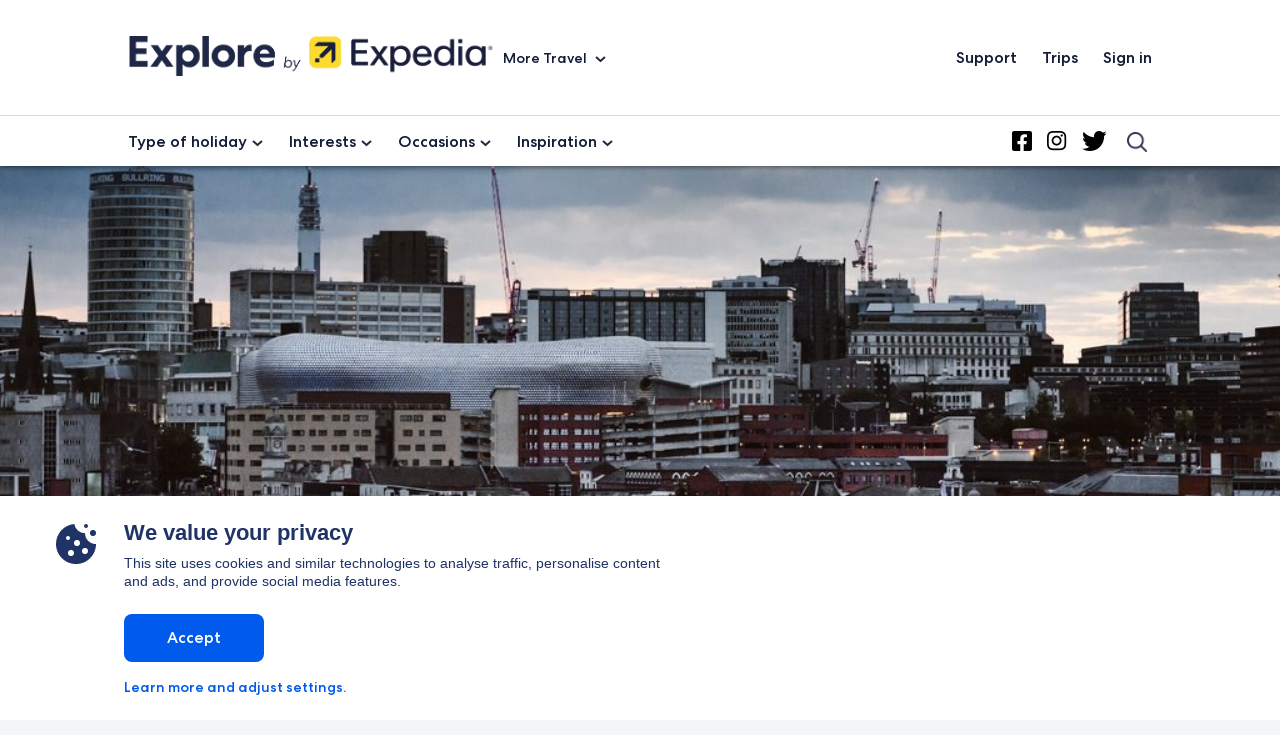

--- FILE ---
content_type: text/html; charset=UTF-8
request_url: https://www.expedia.co.uk/stories/beyond-the-bullring-free-things-to-do-in-birmingham/
body_size: 14578
content:
<!doctype html>
<html lang="en_GB" >
<head>

<!-- Global site tag (gtag.js) - Google Analytics -->
<script async src="https://www.googletagmanager.com/gtag/js?id=UA-209485379-6"></script>
<script>
  window.dataLayer = window.dataLayer || [];
  function gtag(){dataLayer.push(arguments);}
  gtag('js', new Date());

  gtag('config', 'UA-209485379-6');
</script>

	<meta charset="UTF-8" />
	<meta name="viewport" content="width=device-width, initial-scale=1" />
	<script type="text/javascript">
        var gdprFunctionsStack = [];
        function executeGDPR () {
			gdprFunctionsStack.forEach(function(gdprStackItem) {
				gdprStackItem();
			})
        }

        function GDPR (callback) {
			if (!callback instanceof Function) {
				return;
			}

            if (window.gdprTracking) {
            	callback();
            } else {
        		gdprFunctionsStack.push(callback);
            }
        }

        var onPageLoads = [];
        window.addEventListener('gdprAccepted', executeGDPR);

        var expediaAnalytics = function () {
            GDPR(function () {
			window.s_account = 'expedia1';
			window.s_exp.pageName = 'page.Blog.UK.Article.budget';
window.s_exp.prop24 = 'beyond-the-bullring-free-things-to-do-in-birmingham';
			window.s_exp.eVar4 = '';
			
			var s_code = window.s_exp.t();
            if (s_code) {
              document.write(s_code);
            }
          })
        };
        onPageLoads.push(expediaAnalytics);

		window.dataLayer = window.dataLayer || [];
            function gtag(){dataLayer.push(arguments);}
            gtag('js', new Date());
                            gtag('config', 'UA-122226940-2');
            
            var loadGtagScript = function () {
              GDPR(function () {
                var s = document.createElement('script');
                s.setAttribute('src', 'https://www.googletagmanager.com/gtag/js?id=UA-122226940-2');
                document.body.appendChild(s);
              });
            };

            onPageLoads.push(loadGtagScript);
    
	</script>
	<meta name='robots' content='index, follow, max-image-preview:large, max-snippet:-1, max-video-preview:-1' />

	<!-- This site is optimized with the Yoast SEO plugin v23.7 - https://yoast.com/wordpress/plugins/seo/ -->
	<title>Free Things to Do in Birmingham | Explore by Expedia</title>
	<meta name="description" content="Find out the top free attractions and free activities in Birmingham, whether you&#039;re travelling with family, friends or on your own." />
	<link rel="canonical" href="https://www.expedia.co.uk/stories/beyond-the-bullring-free-things-to-do-in-birmingham/" />
	<meta property="og:locale" content="en_US" />
	<meta property="og:type" content="article" />
	<meta property="og:title" content="Beyond the Bullring: Free Things to Do in Birmingham" />
	<meta property="og:description" content="Find out the top free attractions and free activities in Birmingham, whether you&#039;re travelling with family, friends or on your own." />
	<meta property="og:url" content="https://www.expedia.co.uk/stories/beyond-the-bullring-free-things-to-do-in-birmingham/" />
	<meta property="og:site_name" content="Expedia.co.uk" />
	<meta property="article:published_time" content="2019-07-01T10:46:00+00:00" />
	<meta property="article:modified_time" content="2021-09-01T21:49:33+00:00" />
	<meta property="og:image" content="https://a.travel-assets.com/findyours-php/viewfinder/images/res40/178000/178029-share-image.jpg" />
	<meta name="author" content="Expedia" />
	<meta name="twitter:card" content="summary_large_image" />
	<meta name="twitter:label1" content="Written by" />
	<meta name="twitter:data1" content="Expedia" />
	<meta name="twitter:label2" content="Est. reading time" />
	<meta name="twitter:data2" content="4 minutes" />
	<script type="application/ld+json" class="yoast-schema-graph">{"@context":"https://schema.org","@graph":[{"@type":"WebPage","@id":"https://www.expedia.co.uk/stories/beyond-the-bullring-free-things-to-do-in-birmingham/","url":"https://www.expedia.co.uk/stories/beyond-the-bullring-free-things-to-do-in-birmingham/","name":"Free Things to Do in Birmingham | Explore by Expedia","isPartOf":{"@id":"https://www.expedia.co.uk/stories/#website"},"primaryImageOfPage":{"@id":"https://www.expedia.co.uk/stories/beyond-the-bullring-free-things-to-do-in-birmingham/#primaryimage"},"image":{"@id":"https://www.expedia.co.uk/stories/beyond-the-bullring-free-things-to-do-in-birmingham/#primaryimage"},"thumbnailUrl":"https://www.expedia.co.uk/stories/wp-content/uploads/2021/06/178029-share-image.jpg","datePublished":"2019-07-01T10:46:00+00:00","dateModified":"2021-09-01T21:49:33+00:00","author":{"@id":"https://www.expedia.co.uk/stories/#/schema/person/b74fa6a5436681198b518cf0402d23c8"},"description":"Find out the top free attractions and free activities in Birmingham, whether you're travelling with family, friends or on your own.","breadcrumb":{"@id":"https://www.expedia.co.uk/stories/beyond-the-bullring-free-things-to-do-in-birmingham/#breadcrumb"},"inLanguage":"en-US","potentialAction":[{"@type":"ReadAction","target":["https://www.expedia.co.uk/stories/beyond-the-bullring-free-things-to-do-in-birmingham/"]}]},{"@type":"ImageObject","inLanguage":"en-US","@id":"https://www.expedia.co.uk/stories/beyond-the-bullring-free-things-to-do-in-birmingham/#primaryimage","url":"https://www.expedia.co.uk/stories/wp-content/uploads/2021/06/178029-share-image.jpg","contentUrl":"https://www.expedia.co.uk/stories/wp-content/uploads/2021/06/178029-share-image.jpg","width":1024,"height":576},{"@type":"BreadcrumbList","@id":"https://www.expedia.co.uk/stories/beyond-the-bullring-free-things-to-do-in-birmingham/#breadcrumb","itemListElement":[{"@type":"ListItem","position":1,"name":"Explore","item":"https://www.expedia.co.uk/stories/"},{"@type":"ListItem","position":2,"name":"Budget","item":"https://www.expedia.co.uk/stories/budget/"},{"@type":"ListItem","position":3,"name":"Beyond the Bullring: Free Things to Do in Birmingham"}]},{"@type":"WebSite","@id":"https://www.expedia.co.uk/stories/#website","url":"https://www.expedia.co.uk/stories/","name":"Expedia.co.uk","description":"Your journey begins here","potentialAction":[{"@type":"SearchAction","target":{"@type":"EntryPoint","urlTemplate":"https://www.expedia.co.uk/stories/?s={search_term_string}"},"query-input":{"@type":"PropertyValueSpecification","valueRequired":true,"valueName":"search_term_string"}}],"inLanguage":"en-US"},{"@type":"Person","@id":"https://www.expedia.co.uk/stories/#/schema/person/b74fa6a5436681198b518cf0402d23c8","name":"Expedia","image":{"@type":"ImageObject","inLanguage":"en-US","@id":"https://www.expedia.co.uk/stories/#/schema/person/image/","url":"https://secure.gravatar.com/avatar/e6d64665862720ffdd56b834ca2d40ea?s=96&d=mm&r=g","contentUrl":"https://secure.gravatar.com/avatar/e6d64665862720ffdd56b834ca2d40ea?s=96&d=mm&r=g","caption":"Expedia"},"url":"https://www.expedia.co.uk/stories/author/expedia/"}]}</script>
	<!-- / Yoast SEO plugin. -->


<link rel='dns-prefetch' href='//cdn.jsdelivr.net' />
<link rel="alternate" type="application/rss+xml" title="Expedia.co.uk &raquo; Feed" href="https://www.expedia.co.uk/stories/feed/" />
<link rel="alternate" type="application/rss+xml" title="Expedia.co.uk &raquo; Comments Feed" href="https://www.expedia.co.uk/stories/comments/feed/" />
<link rel="alternate" type="application/rss+xml" title="Expedia.co.uk &raquo; Beyond the Bullring: Free Things to Do in Birmingham Comments Feed" href="https://www.expedia.co.uk/stories/beyond-the-bullring-free-things-to-do-in-birmingham/feed/" />
<script>
window._wpemojiSettings = {"baseUrl":"https:\/\/s.w.org\/images\/core\/emoji\/15.0.3\/72x72\/","ext":".png","svgUrl":"https:\/\/s.w.org\/images\/core\/emoji\/15.0.3\/svg\/","svgExt":".svg","source":{"concatemoji":"https:\/\/www.expedia.co.uk\/stories\/wp-includes\/js\/wp-emoji-release.min.js?ver=f09fca5d28278ec375bbe1a23d2c32d6"}};
/*! This file is auto-generated */
!function(i,n){var o,s,e;function c(e){try{var t={supportTests:e,timestamp:(new Date).valueOf()};sessionStorage.setItem(o,JSON.stringify(t))}catch(e){}}function p(e,t,n){e.clearRect(0,0,e.canvas.width,e.canvas.height),e.fillText(t,0,0);var t=new Uint32Array(e.getImageData(0,0,e.canvas.width,e.canvas.height).data),r=(e.clearRect(0,0,e.canvas.width,e.canvas.height),e.fillText(n,0,0),new Uint32Array(e.getImageData(0,0,e.canvas.width,e.canvas.height).data));return t.every(function(e,t){return e===r[t]})}function u(e,t,n){switch(t){case"flag":return n(e,"\ud83c\udff3\ufe0f\u200d\u26a7\ufe0f","\ud83c\udff3\ufe0f\u200b\u26a7\ufe0f")?!1:!n(e,"\ud83c\uddfa\ud83c\uddf3","\ud83c\uddfa\u200b\ud83c\uddf3")&&!n(e,"\ud83c\udff4\udb40\udc67\udb40\udc62\udb40\udc65\udb40\udc6e\udb40\udc67\udb40\udc7f","\ud83c\udff4\u200b\udb40\udc67\u200b\udb40\udc62\u200b\udb40\udc65\u200b\udb40\udc6e\u200b\udb40\udc67\u200b\udb40\udc7f");case"emoji":return!n(e,"\ud83d\udc26\u200d\u2b1b","\ud83d\udc26\u200b\u2b1b")}return!1}function f(e,t,n){var r="undefined"!=typeof WorkerGlobalScope&&self instanceof WorkerGlobalScope?new OffscreenCanvas(300,150):i.createElement("canvas"),a=r.getContext("2d",{willReadFrequently:!0}),o=(a.textBaseline="top",a.font="600 32px Arial",{});return e.forEach(function(e){o[e]=t(a,e,n)}),o}function t(e){var t=i.createElement("script");t.src=e,t.defer=!0,i.head.appendChild(t)}"undefined"!=typeof Promise&&(o="wpEmojiSettingsSupports",s=["flag","emoji"],n.supports={everything:!0,everythingExceptFlag:!0},e=new Promise(function(e){i.addEventListener("DOMContentLoaded",e,{once:!0})}),new Promise(function(t){var n=function(){try{var e=JSON.parse(sessionStorage.getItem(o));if("object"==typeof e&&"number"==typeof e.timestamp&&(new Date).valueOf()<e.timestamp+604800&&"object"==typeof e.supportTests)return e.supportTests}catch(e){}return null}();if(!n){if("undefined"!=typeof Worker&&"undefined"!=typeof OffscreenCanvas&&"undefined"!=typeof URL&&URL.createObjectURL&&"undefined"!=typeof Blob)try{var e="postMessage("+f.toString()+"("+[JSON.stringify(s),u.toString(),p.toString()].join(",")+"));",r=new Blob([e],{type:"text/javascript"}),a=new Worker(URL.createObjectURL(r),{name:"wpTestEmojiSupports"});return void(a.onmessage=function(e){c(n=e.data),a.terminate(),t(n)})}catch(e){}c(n=f(s,u,p))}t(n)}).then(function(e){for(var t in e)n.supports[t]=e[t],n.supports.everything=n.supports.everything&&n.supports[t],"flag"!==t&&(n.supports.everythingExceptFlag=n.supports.everythingExceptFlag&&n.supports[t]);n.supports.everythingExceptFlag=n.supports.everythingExceptFlag&&!n.supports.flag,n.DOMReady=!1,n.readyCallback=function(){n.DOMReady=!0}}).then(function(){return e}).then(function(){var e;n.supports.everything||(n.readyCallback(),(e=n.source||{}).concatemoji?t(e.concatemoji):e.wpemoji&&e.twemoji&&(t(e.twemoji),t(e.wpemoji)))}))}((window,document),window._wpemojiSettings);
</script>
<style id='wp-emoji-styles-inline-css'>

	img.wp-smiley, img.emoji {
		display: inline !important;
		border: none !important;
		box-shadow: none !important;
		height: 1em !important;
		width: 1em !important;
		margin: 0 0.07em !important;
		vertical-align: -0.1em !important;
		background: none !important;
		padding: 0 !important;
	}
</style>
<link rel='stylesheet' id='wp-block-library-css' href='https://www.expedia.co.uk/stories/wp-includes/css/dist/block-library/style.min.css?ver=f09fca5d28278ec375bbe1a23d2c32d6' media='all' />
<style id='wp-block-library-theme-inline-css'>
.wp-block-audio :where(figcaption){color:#555;font-size:13px;text-align:center}.is-dark-theme .wp-block-audio :where(figcaption){color:#ffffffa6}.wp-block-audio{margin:0 0 1em}.wp-block-code{border:1px solid #ccc;border-radius:4px;font-family:Menlo,Consolas,monaco,monospace;padding:.8em 1em}.wp-block-embed :where(figcaption){color:#555;font-size:13px;text-align:center}.is-dark-theme .wp-block-embed :where(figcaption){color:#ffffffa6}.wp-block-embed{margin:0 0 1em}.blocks-gallery-caption{color:#555;font-size:13px;text-align:center}.is-dark-theme .blocks-gallery-caption{color:#ffffffa6}:root :where(.wp-block-image figcaption){color:#555;font-size:13px;text-align:center}.is-dark-theme :root :where(.wp-block-image figcaption){color:#ffffffa6}.wp-block-image{margin:0 0 1em}.wp-block-pullquote{border-bottom:4px solid;border-top:4px solid;color:currentColor;margin-bottom:1.75em}.wp-block-pullquote cite,.wp-block-pullquote footer,.wp-block-pullquote__citation{color:currentColor;font-size:.8125em;font-style:normal;text-transform:uppercase}.wp-block-quote{border-left:.25em solid;margin:0 0 1.75em;padding-left:1em}.wp-block-quote cite,.wp-block-quote footer{color:currentColor;font-size:.8125em;font-style:normal;position:relative}.wp-block-quote.has-text-align-right{border-left:none;border-right:.25em solid;padding-left:0;padding-right:1em}.wp-block-quote.has-text-align-center{border:none;padding-left:0}.wp-block-quote.is-large,.wp-block-quote.is-style-large,.wp-block-quote.is-style-plain{border:none}.wp-block-search .wp-block-search__label{font-weight:700}.wp-block-search__button{border:1px solid #ccc;padding:.375em .625em}:where(.wp-block-group.has-background){padding:1.25em 2.375em}.wp-block-separator.has-css-opacity{opacity:.4}.wp-block-separator{border:none;border-bottom:2px solid;margin-left:auto;margin-right:auto}.wp-block-separator.has-alpha-channel-opacity{opacity:1}.wp-block-separator:not(.is-style-wide):not(.is-style-dots){width:100px}.wp-block-separator.has-background:not(.is-style-dots){border-bottom:none;height:1px}.wp-block-separator.has-background:not(.is-style-wide):not(.is-style-dots){height:2px}.wp-block-table{margin:0 0 1em}.wp-block-table td,.wp-block-table th{word-break:normal}.wp-block-table :where(figcaption){color:#555;font-size:13px;text-align:center}.is-dark-theme .wp-block-table :where(figcaption){color:#ffffffa6}.wp-block-video :where(figcaption){color:#555;font-size:13px;text-align:center}.is-dark-theme .wp-block-video :where(figcaption){color:#ffffffa6}.wp-block-video{margin:0 0 1em}:root :where(.wp-block-template-part.has-background){margin-bottom:0;margin-top:0;padding:1.25em 2.375em}
</style>
<style id='wave-blocks-latest-articles-style-inline-css'>
/**
 * The following styles get applied both on the front of your site
 * and in the editor.
 *
 * Replace them with your own styles or remove the file completely.
 */
.wp-block-create-block-wave-blocks {
  background-color: #21759b;
  color: #fff;
  padding: 2px;
}

/*# sourceMappingURL=style-index.css.map*/
</style>
<style id='classic-theme-styles-inline-css'>
/*! This file is auto-generated */
.wp-block-button__link{color:#fff;background-color:#32373c;border-radius:9999px;box-shadow:none;text-decoration:none;padding:calc(.667em + 2px) calc(1.333em + 2px);font-size:1.125em}.wp-block-file__button{background:#32373c;color:#fff;text-decoration:none}
</style>
<style id='global-styles-inline-css'>
:root{--wp--preset--aspect-ratio--square: 1;--wp--preset--aspect-ratio--4-3: 4/3;--wp--preset--aspect-ratio--3-4: 3/4;--wp--preset--aspect-ratio--3-2: 3/2;--wp--preset--aspect-ratio--2-3: 2/3;--wp--preset--aspect-ratio--16-9: 16/9;--wp--preset--aspect-ratio--9-16: 9/16;--wp--preset--color--black: #000000;--wp--preset--color--cyan-bluish-gray: #abb8c3;--wp--preset--color--white: #ffffff;--wp--preset--color--pale-pink: #f78da7;--wp--preset--color--vivid-red: #cf2e2e;--wp--preset--color--luminous-vivid-orange: #ff6900;--wp--preset--color--luminous-vivid-amber: #fcb900;--wp--preset--color--light-green-cyan: #7bdcb5;--wp--preset--color--vivid-green-cyan: #00d084;--wp--preset--color--pale-cyan-blue: #8ed1fc;--wp--preset--color--vivid-cyan-blue: #0693e3;--wp--preset--color--vivid-purple: #9b51e0;--wp--preset--color--primary: #ffffff;--wp--preset--color--secondary: #000000;--wp--preset--gradient--vivid-cyan-blue-to-vivid-purple: linear-gradient(135deg,rgba(6,147,227,1) 0%,rgb(155,81,224) 100%);--wp--preset--gradient--light-green-cyan-to-vivid-green-cyan: linear-gradient(135deg,rgb(122,220,180) 0%,rgb(0,208,130) 100%);--wp--preset--gradient--luminous-vivid-amber-to-luminous-vivid-orange: linear-gradient(135deg,rgba(252,185,0,1) 0%,rgba(255,105,0,1) 100%);--wp--preset--gradient--luminous-vivid-orange-to-vivid-red: linear-gradient(135deg,rgba(255,105,0,1) 0%,rgb(207,46,46) 100%);--wp--preset--gradient--very-light-gray-to-cyan-bluish-gray: linear-gradient(135deg,rgb(238,238,238) 0%,rgb(169,184,195) 100%);--wp--preset--gradient--cool-to-warm-spectrum: linear-gradient(135deg,rgb(74,234,220) 0%,rgb(151,120,209) 20%,rgb(207,42,186) 40%,rgb(238,44,130) 60%,rgb(251,105,98) 80%,rgb(254,248,76) 100%);--wp--preset--gradient--blush-light-purple: linear-gradient(135deg,rgb(255,206,236) 0%,rgb(152,150,240) 100%);--wp--preset--gradient--blush-bordeaux: linear-gradient(135deg,rgb(254,205,165) 0%,rgb(254,45,45) 50%,rgb(107,0,62) 100%);--wp--preset--gradient--luminous-dusk: linear-gradient(135deg,rgb(255,203,112) 0%,rgb(199,81,192) 50%,rgb(65,88,208) 100%);--wp--preset--gradient--pale-ocean: linear-gradient(135deg,rgb(255,245,203) 0%,rgb(182,227,212) 50%,rgb(51,167,181) 100%);--wp--preset--gradient--electric-grass: linear-gradient(135deg,rgb(202,248,128) 0%,rgb(113,206,126) 100%);--wp--preset--gradient--midnight: linear-gradient(135deg,rgb(2,3,129) 0%,rgb(40,116,252) 100%);--wp--preset--gradient--purple-to-yellow: linear-gradient(160deg, #D1D1E4 0%, #EEEADD 100%);--wp--preset--gradient--yellow-to-purple: linear-gradient(160deg, #EEEADD 0%, #D1D1E4 100%);--wp--preset--gradient--green-to-yellow: linear-gradient(160deg, #D1E4DD 0%, #EEEADD 100%);--wp--preset--gradient--yellow-to-green: linear-gradient(160deg, #EEEADD 0%, #D1E4DD 100%);--wp--preset--gradient--red-to-yellow: linear-gradient(160deg, #E4D1D1 0%, #EEEADD 100%);--wp--preset--gradient--yellow-to-red: linear-gradient(160deg, #EEEADD 0%, #E4D1D1 100%);--wp--preset--gradient--purple-to-red: linear-gradient(160deg, #D1D1E4 0%, #E4D1D1 100%);--wp--preset--gradient--red-to-purple: linear-gradient(160deg, #E4D1D1 0%, #D1D1E4 100%);--wp--preset--font-size--small: 18px;--wp--preset--font-size--medium: 20px;--wp--preset--font-size--large: 24px;--wp--preset--font-size--x-large: 42px;--wp--preset--font-size--extra-small: 16px;--wp--preset--font-size--normal: 20px;--wp--preset--font-size--extra-large: 40px;--wp--preset--font-size--huge: 96px;--wp--preset--font-size--gigantic: 144px;--wp--preset--spacing--20: 0.44rem;--wp--preset--spacing--30: 0.67rem;--wp--preset--spacing--40: 1rem;--wp--preset--spacing--50: 1.5rem;--wp--preset--spacing--60: 2.25rem;--wp--preset--spacing--70: 3.38rem;--wp--preset--spacing--80: 5.06rem;--wp--preset--shadow--natural: 6px 6px 9px rgba(0, 0, 0, 0.2);--wp--preset--shadow--deep: 12px 12px 50px rgba(0, 0, 0, 0.4);--wp--preset--shadow--sharp: 6px 6px 0px rgba(0, 0, 0, 0.2);--wp--preset--shadow--outlined: 6px 6px 0px -3px rgba(255, 255, 255, 1), 6px 6px rgba(0, 0, 0, 1);--wp--preset--shadow--crisp: 6px 6px 0px rgba(0, 0, 0, 1);}:where(.is-layout-flex){gap: 0.5em;}:where(.is-layout-grid){gap: 0.5em;}body .is-layout-flex{display: flex;}.is-layout-flex{flex-wrap: wrap;align-items: center;}.is-layout-flex > :is(*, div){margin: 0;}body .is-layout-grid{display: grid;}.is-layout-grid > :is(*, div){margin: 0;}:where(.wp-block-columns.is-layout-flex){gap: 2em;}:where(.wp-block-columns.is-layout-grid){gap: 2em;}:where(.wp-block-post-template.is-layout-flex){gap: 1.25em;}:where(.wp-block-post-template.is-layout-grid){gap: 1.25em;}.has-black-color{color: var(--wp--preset--color--black) !important;}.has-cyan-bluish-gray-color{color: var(--wp--preset--color--cyan-bluish-gray) !important;}.has-white-color{color: var(--wp--preset--color--white) !important;}.has-pale-pink-color{color: var(--wp--preset--color--pale-pink) !important;}.has-vivid-red-color{color: var(--wp--preset--color--vivid-red) !important;}.has-luminous-vivid-orange-color{color: var(--wp--preset--color--luminous-vivid-orange) !important;}.has-luminous-vivid-amber-color{color: var(--wp--preset--color--luminous-vivid-amber) !important;}.has-light-green-cyan-color{color: var(--wp--preset--color--light-green-cyan) !important;}.has-vivid-green-cyan-color{color: var(--wp--preset--color--vivid-green-cyan) !important;}.has-pale-cyan-blue-color{color: var(--wp--preset--color--pale-cyan-blue) !important;}.has-vivid-cyan-blue-color{color: var(--wp--preset--color--vivid-cyan-blue) !important;}.has-vivid-purple-color{color: var(--wp--preset--color--vivid-purple) !important;}.has-black-background-color{background-color: var(--wp--preset--color--black) !important;}.has-cyan-bluish-gray-background-color{background-color: var(--wp--preset--color--cyan-bluish-gray) !important;}.has-white-background-color{background-color: var(--wp--preset--color--white) !important;}.has-pale-pink-background-color{background-color: var(--wp--preset--color--pale-pink) !important;}.has-vivid-red-background-color{background-color: var(--wp--preset--color--vivid-red) !important;}.has-luminous-vivid-orange-background-color{background-color: var(--wp--preset--color--luminous-vivid-orange) !important;}.has-luminous-vivid-amber-background-color{background-color: var(--wp--preset--color--luminous-vivid-amber) !important;}.has-light-green-cyan-background-color{background-color: var(--wp--preset--color--light-green-cyan) !important;}.has-vivid-green-cyan-background-color{background-color: var(--wp--preset--color--vivid-green-cyan) !important;}.has-pale-cyan-blue-background-color{background-color: var(--wp--preset--color--pale-cyan-blue) !important;}.has-vivid-cyan-blue-background-color{background-color: var(--wp--preset--color--vivid-cyan-blue) !important;}.has-vivid-purple-background-color{background-color: var(--wp--preset--color--vivid-purple) !important;}.has-black-border-color{border-color: var(--wp--preset--color--black) !important;}.has-cyan-bluish-gray-border-color{border-color: var(--wp--preset--color--cyan-bluish-gray) !important;}.has-white-border-color{border-color: var(--wp--preset--color--white) !important;}.has-pale-pink-border-color{border-color: var(--wp--preset--color--pale-pink) !important;}.has-vivid-red-border-color{border-color: var(--wp--preset--color--vivid-red) !important;}.has-luminous-vivid-orange-border-color{border-color: var(--wp--preset--color--luminous-vivid-orange) !important;}.has-luminous-vivid-amber-border-color{border-color: var(--wp--preset--color--luminous-vivid-amber) !important;}.has-light-green-cyan-border-color{border-color: var(--wp--preset--color--light-green-cyan) !important;}.has-vivid-green-cyan-border-color{border-color: var(--wp--preset--color--vivid-green-cyan) !important;}.has-pale-cyan-blue-border-color{border-color: var(--wp--preset--color--pale-cyan-blue) !important;}.has-vivid-cyan-blue-border-color{border-color: var(--wp--preset--color--vivid-cyan-blue) !important;}.has-vivid-purple-border-color{border-color: var(--wp--preset--color--vivid-purple) !important;}.has-vivid-cyan-blue-to-vivid-purple-gradient-background{background: var(--wp--preset--gradient--vivid-cyan-blue-to-vivid-purple) !important;}.has-light-green-cyan-to-vivid-green-cyan-gradient-background{background: var(--wp--preset--gradient--light-green-cyan-to-vivid-green-cyan) !important;}.has-luminous-vivid-amber-to-luminous-vivid-orange-gradient-background{background: var(--wp--preset--gradient--luminous-vivid-amber-to-luminous-vivid-orange) !important;}.has-luminous-vivid-orange-to-vivid-red-gradient-background{background: var(--wp--preset--gradient--luminous-vivid-orange-to-vivid-red) !important;}.has-very-light-gray-to-cyan-bluish-gray-gradient-background{background: var(--wp--preset--gradient--very-light-gray-to-cyan-bluish-gray) !important;}.has-cool-to-warm-spectrum-gradient-background{background: var(--wp--preset--gradient--cool-to-warm-spectrum) !important;}.has-blush-light-purple-gradient-background{background: var(--wp--preset--gradient--blush-light-purple) !important;}.has-blush-bordeaux-gradient-background{background: var(--wp--preset--gradient--blush-bordeaux) !important;}.has-luminous-dusk-gradient-background{background: var(--wp--preset--gradient--luminous-dusk) !important;}.has-pale-ocean-gradient-background{background: var(--wp--preset--gradient--pale-ocean) !important;}.has-electric-grass-gradient-background{background: var(--wp--preset--gradient--electric-grass) !important;}.has-midnight-gradient-background{background: var(--wp--preset--gradient--midnight) !important;}.has-small-font-size{font-size: var(--wp--preset--font-size--small) !important;}.has-medium-font-size{font-size: var(--wp--preset--font-size--medium) !important;}.has-large-font-size{font-size: var(--wp--preset--font-size--large) !important;}.has-x-large-font-size{font-size: var(--wp--preset--font-size--x-large) !important;}
:where(.wp-block-post-template.is-layout-flex){gap: 1.25em;}:where(.wp-block-post-template.is-layout-grid){gap: 1.25em;}
:where(.wp-block-columns.is-layout-flex){gap: 2em;}:where(.wp-block-columns.is-layout-grid){gap: 2em;}
:root :where(.wp-block-pullquote){font-size: 1.5em;line-height: 1.6;}
</style>
<link rel='stylesheet' id='twenty-twenty-one-print-style-css' href='https://www.expedia.co.uk/stories/wp-content/themes/twentytwentyone/assets/css/print.css?ver=1.0.0' media='print' />
<link rel='stylesheet' id='bxslider-css-css' href='https://cdn.jsdelivr.net/bxslider/4.2.12/jquery.bxslider.css?ver=f09fca5d28278ec375bbe1a23d2c32d6' media='all' />
<link rel='stylesheet' id='child-style-css' href='https://www.expedia.co.uk/stories/wp-content/themes/emeawave2021-child/style.css?ver=1680197030' media='all' />
<script src="https://www.expedia.co.uk/stories/wp-includes/js/jquery/jquery.min.js?ver=3.7.1" id="jquery-core-js"></script>
<script src="https://www.expedia.co.uk/stories/wp-includes/js/jquery/jquery-migrate.min.js?ver=3.4.1" id="jquery-migrate-js"></script>
<script src="https://cdn.jsdelivr.net/bxslider/4.2.12/jquery.bxslider.min.js?ver=f09fca5d28278ec375bbe1a23d2c32d6" id="bxsliderjs-js"></script>
<script src="https://www.expedia.co.uk/stories/wp-content/themes/emeawave2021-child/assets/js/eg-clickstream.js?ver=f09fca5d28278ec375bbe1a23d2c32d6" id="eg-clickstream-js"></script>
<script src="https://www.expedia.co.uk/stories/wp-content/themes/emeawave2021-child/assets/js/eg-clickstream-events.js?ver=f09fca5d28278ec375bbe1a23d2c32d6" id="eg-clickstream-event-js"></script>
<link rel="https://api.w.org/" href="https://www.expedia.co.uk/stories/wp-json/" /><link rel="alternate" title="JSON" type="application/json" href="https://www.expedia.co.uk/stories/wp-json/wp/v2/posts/31789" /><link rel="EditURI" type="application/rsd+xml" title="RSD" href="https://www.expedia.co.uk/stories/xmlrpc.php?rsd" />

<link rel='shortlink' href='https://www.expedia.co.uk/stories/?p=31789' />
<link rel="alternate" title="oEmbed (JSON)" type="application/json+oembed" href="https://www.expedia.co.uk/stories/wp-json/oembed/1.0/embed?url=https%3A%2F%2Fwww.expedia.co.uk%2Fstories%2Fbeyond-the-bullring-free-things-to-do-in-birmingham%2F" />
<link rel="alternate" title="oEmbed (XML)" type="text/xml+oembed" href="https://www.expedia.co.uk/stories/wp-json/oembed/1.0/embed?url=https%3A%2F%2Fwww.expedia.co.uk%2Fstories%2Fbeyond-the-bullring-free-things-to-do-in-birmingham%2F&#038;format=xml" />
<style>.cpm-map img{ max-width: none !important;box-shadow:none !important;}</style><link rel="pingback" href="https://www.expedia.co.uk/stories/xmlrpc.php"><style>.recentcomments a{display:inline !important;padding:0 !important;margin:0 !important;}</style><style id="custom-background-css">
body.custom-background { background-color: #f4f5f9; }
</style>
	</head>

<body class="post-template-default single single-post postid-31789 single-format-standard custom-background wp-embed-responsive is-light-theme has-background-white no-js singular has-main-navigation">
<div id="page" class="site">
	<a class="skip-link screen-reader-text" href="#content">Skip to content</a>

	
<header id="masthead" class="ag-site-header" role="banner">

	<div class="ag-explore-header-branding">
	<div class="ag-explore-header-branding-left">
		<a href="/stories/">
			<img src="/stories/wp-content/themes/emeawave2021-child/assets/images/exp-explore-icon.png" class="ag-header-logo" />
		</a>
		<div class="ag-more-travel">
			<button class="ag-more-travel-btn">More Travel </button>
			<div class="travel-menu-container"><ul id="travel-menu-list" class="travel-menu-wrapper"><li id="menu-item-2888" class="ag-travel-more-stays menu-item menu-item-type-custom menu-item-object-custom menu-item-2888"><a href="https://www.expedia.co.uk/Hotels">Stays</a></li>
<li id="menu-item-2889" class="ag-travel-more-flights menu-item menu-item-type-custom menu-item-object-custom menu-item-2889"><a href="https://www.expedia.co.uk/Flights">Flights</a></li>
<li id="menu-item-2890" class="ag-travel-more-cars menu-item menu-item-type-custom menu-item-object-custom menu-item-2890"><a href="https://www.expedia.co.uk/car-hire">Cars</a></li>
<li id="menu-item-29991" class="ag-travel-more-packages menu-item menu-item-type-custom menu-item-object-custom menu-item-29991"><a href="https://www.expedia.co.uk/Holidays">Packages</a></li>
<li id="menu-item-29994" class="ag-travel-more-things menu-item menu-item-type-custom menu-item-object-custom menu-item-29994"><a href="https://www.expedia.co.uk/Activities">Things to do</a></li>
<li id="menu-item-29996" class="ag-travel-more-deals menu-item menu-item-type-custom menu-item-object-custom menu-item-29996"><a href="https://www.expedia.co.uk/cheap-deals">Deals</a></li>
</ul></div>		</div>
		

	</div>
	<div class="ag-explore-header-branding-right">
		<div class="brand-menu-container"><ul id="brand-menu-list" class="brand-menu-wrapper"><li id="menu-item-30702" class="menu-item menu-item-type-custom menu-item-object-custom menu-item-30702"><a href="https://www.expedia.co.uk/service">Support</a></li>
<li id="menu-item-30703" class="menu-item menu-item-type-custom menu-item-object-custom menu-item-30703"><a href="https://www.expedia.co.uk/user/itin">Trips</a></li>
<li id="menu-item-30704" class="menu-item menu-item-type-custom menu-item-object-custom menu-item-30704"><a href="https://www.expedia.co.uk/user/signin">Sign in</a></li>
</ul></div>	</div>
</div>
<div class="ag-explore-header-branding-mobile">
	<div class="ag-explore-header-branding-left">
		<a href="/stories/">
			<img src="/stories/wp-content/themes/emeawave2021-child/assets/images/exp-explore-icon.png" class="ag-header-logo-mobile" />
		</a>
	</div>
	<div class="mobile-navbutton">
		<input class="menu-btn" type="checkbox" id="menu-btn" />
		<label class="menu-icon" for="menu-btn">
			<span class="navicon"></span>
		</label>
	</div> 
</div>
<div class="ag-explore-header-branding-mobile-menu">
	<div class="travel-menu-container"><ul id="travel-menu-list" class="travel-menu-wrapper"><li class="ag-travel-more-stays menu-item menu-item-type-custom menu-item-object-custom menu-item-2888"><a href="https://www.expedia.co.uk/Hotels">Stays</a></li>
<li class="ag-travel-more-flights menu-item menu-item-type-custom menu-item-object-custom menu-item-2889"><a href="https://www.expedia.co.uk/Flights">Flights</a></li>
<li class="ag-travel-more-cars menu-item menu-item-type-custom menu-item-object-custom menu-item-2890"><a href="https://www.expedia.co.uk/car-hire">Cars</a></li>
<li class="ag-travel-more-packages menu-item menu-item-type-custom menu-item-object-custom menu-item-29991"><a href="https://www.expedia.co.uk/Holidays">Packages</a></li>
<li class="ag-travel-more-things menu-item menu-item-type-custom menu-item-object-custom menu-item-29994"><a href="https://www.expedia.co.uk/Activities">Things to do</a></li>
<li class="ag-travel-more-deals menu-item menu-item-type-custom menu-item-object-custom menu-item-29996"><a href="https://www.expedia.co.uk/cheap-deals">Deals</a></li>
</ul></div>	<div class="brand-menu-container"><ul id="brand-menu-list" class="brand-menu-wrapper"><li class="menu-item menu-item-type-custom menu-item-object-custom menu-item-30702"><a href="https://www.expedia.co.uk/service">Support</a></li>
<li class="menu-item menu-item-type-custom menu-item-object-custom menu-item-30703"><a href="https://www.expedia.co.uk/user/itin">Trips</a></li>
<li class="menu-item menu-item-type-custom menu-item-object-custom menu-item-30704"><a href="https://www.expedia.co.uk/user/signin">Sign in</a></li>
</ul></div></div>	
	<nav id="site-navigation" class="primary-navigation" role="navigation" aria-label="Primary menu">
		<div class="primary-menu-container"><ul id="primary-menu-list" class="menu-wrapper"><li id="menu-item-2891" class="menu-item menu-item-type-custom menu-item-object-custom menu-item-has-children menu-item-2891"><a href="#">Type of holiday</a>
<ul class="sub-menu">
	<li id="menu-item-14975" class="menu-item menu-item-type-taxonomy menu-item-object-category current-post-ancestor current-menu-parent current-post-parent menu-item-14975"><a href="https://www.expedia.co.uk/stories/city-break/">City break</a></li>
	<li id="menu-item-14976" class="menu-item menu-item-type-taxonomy menu-item-object-category menu-item-14976"><a href="https://www.expedia.co.uk/stories/beach/">Beach</a></li>
	<li id="menu-item-14982" class="menu-item menu-item-type-taxonomy menu-item-object-category menu-item-14982"><a href="https://www.expedia.co.uk/stories/nature/">Nature</a></li>
	<li id="menu-item-14979" class="menu-item menu-item-type-taxonomy menu-item-object-category menu-item-14979"><a href="https://www.expedia.co.uk/stories/family/">Family</a></li>
	<li id="menu-item-14984" class="menu-item menu-item-type-taxonomy menu-item-object-category menu-item-14984"><a href="https://www.expedia.co.uk/stories/romance/">Romance</a></li>
	<li id="menu-item-14983" class="menu-item menu-item-type-taxonomy menu-item-object-category menu-item-14983"><a href="https://www.expedia.co.uk/stories/off-the-beaten-track/">Off the beaten track</a></li>
	<li id="menu-item-14977" class="menu-item menu-item-type-taxonomy menu-item-object-category current-post-ancestor current-menu-parent current-post-parent menu-item-14977"><a href="https://www.expedia.co.uk/stories/budget/">Budget</a></li>
	<li id="menu-item-2898" class="menu-item menu-item-type-taxonomy menu-item-object-category menu-item-2898"><a href="https://www.expedia.co.uk/stories/staycation/">Staycation</a></li>
	<li id="menu-item-14981" class="menu-item menu-item-type-taxonomy menu-item-object-category menu-item-14981"><a href="https://www.expedia.co.uk/stories/luxury/">Luxury</a></li>
	<li id="menu-item-14985" class="menu-item menu-item-type-taxonomy menu-item-object-category menu-item-14985"><a href="https://www.expedia.co.uk/stories/ski/">Ski</a></li>
	<li id="menu-item-14980" class="menu-item menu-item-type-taxonomy menu-item-object-category menu-item-14980"><a href="https://www.expedia.co.uk/stories/lgbt/">LGBTQIA-friendly</a></li>
</ul>
</li>
<li id="menu-item-2892" class="menu-item menu-item-type-custom menu-item-object-custom menu-item-has-children menu-item-2892"><a href="#">Interests</a>
<ul class="sub-menu">
	<li id="menu-item-15000" class="menu-item menu-item-type-taxonomy menu-item-object-category menu-item-15000"><a href="https://www.expedia.co.uk/stories/sport/">Sport</a></li>
	<li id="menu-item-14992" class="menu-item menu-item-type-taxonomy menu-item-object-category menu-item-14992"><a href="https://www.expedia.co.uk/stories/food-wine/">Food &amp; wine</a></li>
	<li id="menu-item-14998" class="menu-item menu-item-type-taxonomy menu-item-object-category menu-item-14998"><a href="https://www.expedia.co.uk/stories/quirky/">Quirky</a></li>
	<li id="menu-item-14993" class="menu-item menu-item-type-taxonomy menu-item-object-category menu-item-14993"><a href="https://www.expedia.co.uk/stories/history/">History</a></li>
	<li id="menu-item-14989" class="menu-item menu-item-type-taxonomy menu-item-object-category menu-item-14989"><a href="https://www.expedia.co.uk/stories/art/">Art</a></li>
	<li id="menu-item-14999" class="menu-item menu-item-type-taxonomy menu-item-object-category menu-item-14999"><a href="https://www.expedia.co.uk/stories/shopping/">Shopping</a></li>
	<li id="menu-item-14990" class="menu-item menu-item-type-taxonomy menu-item-object-category menu-item-14990"><a href="https://www.expedia.co.uk/stories/culture/">Culture</a></li>
	<li id="menu-item-14997" class="menu-item menu-item-type-taxonomy menu-item-object-category menu-item-14997"><a href="https://www.expedia.co.uk/stories/party/">Party</a></li>
	<li id="menu-item-14986" class="menu-item menu-item-type-taxonomy menu-item-object-category menu-item-14986"><a href="https://www.expedia.co.uk/stories/adventure/">Adventure</a></li>
	<li id="menu-item-14995" class="menu-item menu-item-type-taxonomy menu-item-object-category menu-item-14995"><a href="https://www.expedia.co.uk/stories/music/">Music</a></li>
	<li id="menu-item-14991" class="menu-item menu-item-type-taxonomy menu-item-object-category menu-item-14991"><a href="https://www.expedia.co.uk/stories/fitness/">Fitness</a></li>
	<li id="menu-item-14988" class="menu-item menu-item-type-taxonomy menu-item-object-category menu-item-14988"><a href="https://www.expedia.co.uk/stories/architecture/">Architecture</a></li>
	<li id="menu-item-2897" class="menu-item menu-item-type-taxonomy menu-item-object-category menu-item-2897"><a href="https://www.expedia.co.uk/stories/parks-and-gardens/">Parks and gardens</a></li>
	<li id="menu-item-14987" class="menu-item menu-item-type-taxonomy menu-item-object-category menu-item-14987"><a href="https://www.expedia.co.uk/stories/animals/">Animals</a></li>
	<li id="menu-item-14994" class="menu-item menu-item-type-taxonomy menu-item-object-category menu-item-14994"><a href="https://www.expedia.co.uk/stories/museums/">Museums</a></li>
</ul>
</li>
<li id="menu-item-2893" class="menu-item menu-item-type-custom menu-item-object-custom menu-item-has-children menu-item-2893"><a href="#">Occasions</a>
<ul class="sub-menu">
	<li id="menu-item-2896" class="menu-item menu-item-type-taxonomy menu-item-object-category menu-item-2896"><a href="https://www.expedia.co.uk/stories/festivals-events/">Festivals &amp; events</a></li>
	<li id="menu-item-14972" class="menu-item menu-item-type-taxonomy menu-item-object-category menu-item-14972"><a href="https://www.expedia.co.uk/stories/winter/">Winter</a></li>
	<li id="menu-item-15006" class="menu-item menu-item-type-taxonomy menu-item-object-category menu-item-15006"><a href="https://www.expedia.co.uk/stories/summer/">Summer</a></li>
	<li id="menu-item-15001" class="menu-item menu-item-type-taxonomy menu-item-object-category menu-item-15001"><a href="https://www.expedia.co.uk/stories/christmas/">Christmas</a></li>
	<li id="menu-item-15005" class="menu-item menu-item-type-taxonomy menu-item-object-category menu-item-15005"><a href="https://www.expedia.co.uk/stories/spring/">Spring</a></li>
	<li id="menu-item-15004" class="menu-item menu-item-type-taxonomy menu-item-object-category menu-item-15004"><a href="https://www.expedia.co.uk/stories/honeymoon/">Honeymoon</a></li>
	<li id="menu-item-15007" class="menu-item menu-item-type-taxonomy menu-item-object-category menu-item-15007"><a href="https://www.expedia.co.uk/stories/valentines-day/">Valentine&#8217;s Day</a></li>
	<li id="menu-item-15003" class="menu-item menu-item-type-taxonomy menu-item-object-category menu-item-15003"><a href="https://www.expedia.co.uk/stories/halloween/">Halloween</a></li>
</ul>
</li>
<li id="menu-item-2894" class="menu-item menu-item-type-custom menu-item-object-custom menu-item-has-children menu-item-2894"><a href="#">Inspiration</a>
<ul class="sub-menu">
	<li id="menu-item-15024" class="menu-item menu-item-type-taxonomy menu-item-object-category menu-item-15024"><a href="https://www.expedia.co.uk/stories/travel-tips/">Travel tips</a></li>
	<li id="menu-item-15022" class="menu-item menu-item-type-taxonomy menu-item-object-category menu-item-15022"><a href="https://www.expedia.co.uk/stories/top-list/">Top List</a></li>
	<li id="menu-item-15015" class="menu-item menu-item-type-taxonomy menu-item-object-category menu-item-15015"><a href="https://www.expedia.co.uk/stories/guide/">Guide</a></li>
	<li id="menu-item-15012" class="menu-item menu-item-type-taxonomy menu-item-object-category menu-item-15012"><a href="https://www.expedia.co.uk/stories/best-of/">Best of</a></li>
	<li id="menu-item-15018" class="menu-item menu-item-type-taxonomy menu-item-object-category menu-item-15018"><a href="https://www.expedia.co.uk/stories/landmarks/">Landmarks</a></li>
	<li id="menu-item-15014" class="menu-item menu-item-type-taxonomy menu-item-object-category menu-item-15014"><a href="https://www.expedia.co.uk/stories/feature/">Feature</a></li>
	<li id="menu-item-15019" class="menu-item menu-item-type-taxonomy menu-item-object-category menu-item-15019"><a href="https://www.expedia.co.uk/stories/like-a-local/">Like a local</a></li>
	<li id="menu-item-15017" class="menu-item menu-item-type-taxonomy menu-item-object-category menu-item-15017"><a href="https://www.expedia.co.uk/stories/itineraries/">Itineraries</a></li>
	<li id="menu-item-15020" class="menu-item menu-item-type-taxonomy menu-item-object-category menu-item-15020"><a href="https://www.expedia.co.uk/stories/practical/">Practical</a></li>
	<li id="menu-item-15011" class="menu-item menu-item-type-taxonomy menu-item-object-category menu-item-15011"><a href="https://www.expedia.co.uk/stories/booking-tips/">Booking tips</a></li>
	<li id="menu-item-15016" class="menu-item menu-item-type-taxonomy menu-item-object-category menu-item-15016"><a href="https://www.expedia.co.uk/stories/hidden-gem/">Hidden gem</a></li>
	<li id="menu-item-15009" class="menu-item menu-item-type-taxonomy menu-item-object-category menu-item-15009"><a href="https://www.expedia.co.uk/stories/video/">Video</a></li>
</ul>
</li>
</ul></div>		<div class="ag-social-icons">
			<a href="https://www.facebook.com/expedia"><img src="/stories/wp-content/uploads/2021/05/fb-icon.png" /></a>
			<a href="https://www.instagram.com/expediauk/"><img src="/stories/wp-content/uploads/2021/05/Insta-icon.png" /></a>
			<a href="https://twitter.com/ExpediaUK"><img src="/stories/wp-content/uploads/2021/05/twitter-icon.png" /></a>
			<!-- <a href=""><img src="/stories/wp-content/uploads/2021/05/search-icon.png" /></a> -->
			<form role="search"  method="get" class="search-form" action="https://www.expedia.co.uk/stories/">
	<label for="search-form-1">Search&hellip;</label>
	<input type="search" id="search-form-1" class="search-field" value="" name="s" />
	<input type="submit" class="search-submit" value="Search" />
</form>
		</div>
	</nav><!-- #site-navigation -->
	<nav id="site-navigation-mobile" class="primary-navigation-mobile" role="navigation" aria-label="Primary menu">
		<div class="mobile-category-menu">
			<button class="mobile-category-menu-btn">Categories</button>
			<div class="primary-menu-container"><ul id="primary-menu-list" class="menu-wrapper"><li class="menu-item menu-item-type-custom menu-item-object-custom menu-item-has-children menu-item-2891"><a href="#">Type of holiday</a>
<ul class="sub-menu">
	<li class="menu-item menu-item-type-taxonomy menu-item-object-category current-post-ancestor current-menu-parent current-post-parent menu-item-14975"><a href="https://www.expedia.co.uk/stories/city-break/">City break</a></li>
	<li class="menu-item menu-item-type-taxonomy menu-item-object-category menu-item-14976"><a href="https://www.expedia.co.uk/stories/beach/">Beach</a></li>
	<li class="menu-item menu-item-type-taxonomy menu-item-object-category menu-item-14982"><a href="https://www.expedia.co.uk/stories/nature/">Nature</a></li>
	<li class="menu-item menu-item-type-taxonomy menu-item-object-category menu-item-14979"><a href="https://www.expedia.co.uk/stories/family/">Family</a></li>
	<li class="menu-item menu-item-type-taxonomy menu-item-object-category menu-item-14984"><a href="https://www.expedia.co.uk/stories/romance/">Romance</a></li>
	<li class="menu-item menu-item-type-taxonomy menu-item-object-category menu-item-14983"><a href="https://www.expedia.co.uk/stories/off-the-beaten-track/">Off the beaten track</a></li>
	<li class="menu-item menu-item-type-taxonomy menu-item-object-category current-post-ancestor current-menu-parent current-post-parent menu-item-14977"><a href="https://www.expedia.co.uk/stories/budget/">Budget</a></li>
	<li class="menu-item menu-item-type-taxonomy menu-item-object-category menu-item-2898"><a href="https://www.expedia.co.uk/stories/staycation/">Staycation</a></li>
	<li class="menu-item menu-item-type-taxonomy menu-item-object-category menu-item-14981"><a href="https://www.expedia.co.uk/stories/luxury/">Luxury</a></li>
	<li class="menu-item menu-item-type-taxonomy menu-item-object-category menu-item-14985"><a href="https://www.expedia.co.uk/stories/ski/">Ski</a></li>
	<li class="menu-item menu-item-type-taxonomy menu-item-object-category menu-item-14980"><a href="https://www.expedia.co.uk/stories/lgbt/">LGBTQIA-friendly</a></li>
</ul>
</li>
<li class="menu-item menu-item-type-custom menu-item-object-custom menu-item-has-children menu-item-2892"><a href="#">Interests</a>
<ul class="sub-menu">
	<li class="menu-item menu-item-type-taxonomy menu-item-object-category menu-item-15000"><a href="https://www.expedia.co.uk/stories/sport/">Sport</a></li>
	<li class="menu-item menu-item-type-taxonomy menu-item-object-category menu-item-14992"><a href="https://www.expedia.co.uk/stories/food-wine/">Food &amp; wine</a></li>
	<li class="menu-item menu-item-type-taxonomy menu-item-object-category menu-item-14998"><a href="https://www.expedia.co.uk/stories/quirky/">Quirky</a></li>
	<li class="menu-item menu-item-type-taxonomy menu-item-object-category menu-item-14993"><a href="https://www.expedia.co.uk/stories/history/">History</a></li>
	<li class="menu-item menu-item-type-taxonomy menu-item-object-category menu-item-14989"><a href="https://www.expedia.co.uk/stories/art/">Art</a></li>
	<li class="menu-item menu-item-type-taxonomy menu-item-object-category menu-item-14999"><a href="https://www.expedia.co.uk/stories/shopping/">Shopping</a></li>
	<li class="menu-item menu-item-type-taxonomy menu-item-object-category menu-item-14990"><a href="https://www.expedia.co.uk/stories/culture/">Culture</a></li>
	<li class="menu-item menu-item-type-taxonomy menu-item-object-category menu-item-14997"><a href="https://www.expedia.co.uk/stories/party/">Party</a></li>
	<li class="menu-item menu-item-type-taxonomy menu-item-object-category menu-item-14986"><a href="https://www.expedia.co.uk/stories/adventure/">Adventure</a></li>
	<li class="menu-item menu-item-type-taxonomy menu-item-object-category menu-item-14995"><a href="https://www.expedia.co.uk/stories/music/">Music</a></li>
	<li class="menu-item menu-item-type-taxonomy menu-item-object-category menu-item-14991"><a href="https://www.expedia.co.uk/stories/fitness/">Fitness</a></li>
	<li class="menu-item menu-item-type-taxonomy menu-item-object-category menu-item-14988"><a href="https://www.expedia.co.uk/stories/architecture/">Architecture</a></li>
	<li class="menu-item menu-item-type-taxonomy menu-item-object-category menu-item-2897"><a href="https://www.expedia.co.uk/stories/parks-and-gardens/">Parks and gardens</a></li>
	<li class="menu-item menu-item-type-taxonomy menu-item-object-category menu-item-14987"><a href="https://www.expedia.co.uk/stories/animals/">Animals</a></li>
	<li class="menu-item menu-item-type-taxonomy menu-item-object-category menu-item-14994"><a href="https://www.expedia.co.uk/stories/museums/">Museums</a></li>
</ul>
</li>
<li class="menu-item menu-item-type-custom menu-item-object-custom menu-item-has-children menu-item-2893"><a href="#">Occasions</a>
<ul class="sub-menu">
	<li class="menu-item menu-item-type-taxonomy menu-item-object-category menu-item-2896"><a href="https://www.expedia.co.uk/stories/festivals-events/">Festivals &amp; events</a></li>
	<li class="menu-item menu-item-type-taxonomy menu-item-object-category menu-item-14972"><a href="https://www.expedia.co.uk/stories/winter/">Winter</a></li>
	<li class="menu-item menu-item-type-taxonomy menu-item-object-category menu-item-15006"><a href="https://www.expedia.co.uk/stories/summer/">Summer</a></li>
	<li class="menu-item menu-item-type-taxonomy menu-item-object-category menu-item-15001"><a href="https://www.expedia.co.uk/stories/christmas/">Christmas</a></li>
	<li class="menu-item menu-item-type-taxonomy menu-item-object-category menu-item-15005"><a href="https://www.expedia.co.uk/stories/spring/">Spring</a></li>
	<li class="menu-item menu-item-type-taxonomy menu-item-object-category menu-item-15004"><a href="https://www.expedia.co.uk/stories/honeymoon/">Honeymoon</a></li>
	<li class="menu-item menu-item-type-taxonomy menu-item-object-category menu-item-15007"><a href="https://www.expedia.co.uk/stories/valentines-day/">Valentine&#8217;s Day</a></li>
	<li class="menu-item menu-item-type-taxonomy menu-item-object-category menu-item-15003"><a href="https://www.expedia.co.uk/stories/halloween/">Halloween</a></li>
</ul>
</li>
<li class="menu-item menu-item-type-custom menu-item-object-custom menu-item-has-children menu-item-2894"><a href="#">Inspiration</a>
<ul class="sub-menu">
	<li class="menu-item menu-item-type-taxonomy menu-item-object-category menu-item-15024"><a href="https://www.expedia.co.uk/stories/travel-tips/">Travel tips</a></li>
	<li class="menu-item menu-item-type-taxonomy menu-item-object-category menu-item-15022"><a href="https://www.expedia.co.uk/stories/top-list/">Top List</a></li>
	<li class="menu-item menu-item-type-taxonomy menu-item-object-category menu-item-15015"><a href="https://www.expedia.co.uk/stories/guide/">Guide</a></li>
	<li class="menu-item menu-item-type-taxonomy menu-item-object-category menu-item-15012"><a href="https://www.expedia.co.uk/stories/best-of/">Best of</a></li>
	<li class="menu-item menu-item-type-taxonomy menu-item-object-category menu-item-15018"><a href="https://www.expedia.co.uk/stories/landmarks/">Landmarks</a></li>
	<li class="menu-item menu-item-type-taxonomy menu-item-object-category menu-item-15014"><a href="https://www.expedia.co.uk/stories/feature/">Feature</a></li>
	<li class="menu-item menu-item-type-taxonomy menu-item-object-category menu-item-15019"><a href="https://www.expedia.co.uk/stories/like-a-local/">Like a local</a></li>
	<li class="menu-item menu-item-type-taxonomy menu-item-object-category menu-item-15017"><a href="https://www.expedia.co.uk/stories/itineraries/">Itineraries</a></li>
	<li class="menu-item menu-item-type-taxonomy menu-item-object-category menu-item-15020"><a href="https://www.expedia.co.uk/stories/practical/">Practical</a></li>
	<li class="menu-item menu-item-type-taxonomy menu-item-object-category menu-item-15011"><a href="https://www.expedia.co.uk/stories/booking-tips/">Booking tips</a></li>
	<li class="menu-item menu-item-type-taxonomy menu-item-object-category menu-item-15016"><a href="https://www.expedia.co.uk/stories/hidden-gem/">Hidden gem</a></li>
	<li class="menu-item menu-item-type-taxonomy menu-item-object-category menu-item-15009"><a href="https://www.expedia.co.uk/stories/video/">Video</a></li>
</ul>
</li>
</ul></div>			</div>
		<div class="ag-social-icons">
			<a href="https://www.facebook.com/expedia"><img src="/stories/wp-content/uploads/2021/05/fb-icon.png" /></a>
			<a href="https://www.instagram.com/expediauk/"><img src="/stories/wp-content/uploads/2021/05/Insta-icon.png" /></a>
			<a href="https://twitter.com/ExpediaUK"><img src="/stories/wp-content/uploads/2021/05/twitter-icon.png" /></a>
			<!-- <a href=""><img src="/stories/wp-content/uploads/2021/05/search-icon.png" /></a> -->
			<form role="search"  method="get" class="search-form" action="https://www.expedia.co.uk/stories/">
	<label for="search-form-2">Search&hellip;</label>
	<input type="search" id="search-form-2" class="search-field" value="" name="s" />
	<input type="submit" class="search-submit" value="Search" />
</form>
		</div>
	</nav><!-- #site-navigation -->
	<!-- <div class="box-shadow-cover"></div>
	<div class="box-shadow"></div> -->
</header><!-- #masthead -->

	<div id="ag-content" class="ag-site-content">
		<main id="ag-main" class="ag-site-main" role="main">
<div class="ag-post-featured-image" style="background-image: url(https://www.expedia.co.uk/stories/wp-content/uploads/2021/06/178029-share-image.jpg);" >
    
</div>
<div class="ag-breadcrumbs">
<p id="breadcrumbs"><span><span><a href="https://www.expedia.co.uk/stories/">Explore</a></span> &gt; <span><a href="https://www.expedia.co.uk/stories/budget/">Budget</a></span> &gt; <span class="breadcrumb_last" aria-current="page">Beyond the Bullring: Free Things to Do in Birmingham</span></span></p></div>
<div class="ag-post-container">
    <article id="post-31789" data-postid="31789" class="ag-post-article  ">
        <div class="ag-intro">
            <span>By Expedia Team, on July 1, 2019</span>
            <h1 class="ag-single-post-title">Beyond the Bullring: Free Things to Do in Birmingham</h1>        </div>
        <p>&#8220;Birmingham is a creative city filled with free museums, historical trails and vibrant green spaces. If you&#8217;re travelling on a budget, Birmingham boasts numerous free activities and attractions to explore during your holiday.</p>
<p>### Explore the Birmingham Museum &#038; Art Gallery</p>
<p>The Birmingham Museum &#038; Art Gallery is one of the most popular attractions in the city, and best of all, it&#8217;s completely free. It offers rotating exhibitions, an activity space for children and a Victorian tea room to unwind after a tour. You&#8217;ll also find the world-famous Staffordshire Hoard, a huge collection of stunning pre-Raphaelite paintings in a dedicated building.</p>
<p>### Walk the Tolkien trail</p>
<p>Birmingham was part of &#8216;Lord of the Rings&#8217; and &#8216;Hobbit&#8217; author J.R.R. Tolkien&#8217;s early works. As a child, Tolkien would play in the Sarehole Mill and Moseley Bog, which offers an official Tolkien Trail and Middle-earth weekend to learn more about the innovative author.</p>
<p>### Run with locals in Parkrun</p>
<p>Parkrun is a national initiative designed to get people active with 5k runs in local Birmingham parks. These runs are completely free and offer something for all skill levels. All you have to do to join is visit the website, register and print off your number.</p>
<p><img decoding="async" src="https://a.travel-assets.com/findyours-php/viewfinder/images/res40/185000/185908.jpg" alt="alex-holyoake-qX9Ie7ieb1E-unsplash.jpg?1562210532" /></p>
<p>_Photo by <a href="https://unsplash.com/@stairhopper?utm_source=unsplash&#038;utm_medium=referral&#038;utm_content=creditCopyText">Alex Holyoake</a> on <a href="https://unsplash.com/search/photos/street-art?utm_source=unsplash&#038;utm_medium=referral&#038;utm_content=creditCopyText">Unsplash</a>_</p>
<p>### See street art at Digbeth</p>
<p>Digbeth is Birmingham&#8217;s creative quarter and boasts some spectacular street art. Beginning with the Custard Factory, you can wander the streets to see unique modern street art and historic sites, such as Old Crown, the famous Irish Centre and the JFK memorial.</p>
<p>### Visit BBC Birmingham</p>
<p>BBC Birmingham broadcasts from a retail and restaurant outlet, Mailbox, and includes a free visitor centre. You can view original outfits from television series, pose for a picture with Doctor Who&#8217;s Tardis and watch live news bulletins. You can also take the full tour for a small admission fee.</p>
<p>### Explore the Library of Birmingham</p>
<p>The Library of Birmingham boasts 10 levels of hundreds of thousands of books, as well as the Shakespeare Memorial Room. You can peruse the titles and take out a book to read on the secret garden terrace to admire panoramic views of the city.</p>
<p><img decoding="async" src="https://a.travel-assets.com/findyours-php/viewfinder/images/res40/185000/185913.jpg" alt="wei-wang-M5XkCUZRoOg-unsplash.jpg?1562210476" /></p>
<p>_Photo by <a href="https://unsplash.com/@1875patricia?utm_source=unsplash&#038;utm_medium=referral&#038;utm_content=creditCopyText">Wei Wang</a> on <a href="https://unsplash.com/search/photos/park?utm_source=unsplash&#038;utm_medium=referral&#038;utm_content=creditCopyText">Unsplash</a>_</p>
<p>### Get in touch with nature at a park</p>
<p>Birmingham has an array of free parks with activities, gardens, woodlands, nature trails and wildlife. <a href="https://www.expedia.co.uk/Cannon-Hill-Park-Birmingham.d6084077.Attraction">Cannon Hill Park</a> is one of the top attractions, boasting acres of wilderness, picnic areas, play areas and paddleboats. You can also visit the Midlands Arts Centre and the Birmingham Wildlife Conservation Park, a wildlife refuge with wallabies, lynx and pandas.</p>
<p>### Stroll along the canals</p>
<p>Birmingham&#8217;s canal network winds through restaurants, shopping outlets and towpaths with hundreds of boats and barges. Some of the city&#8217;s hidden gems are found along these paths, from historic pubs to charming cafes.</p>
<p>### Listen to live music</p>
<p>The Symphony Hall in Birmingham hosts free music performances and workshops in the cafe bar, many of which are from prominent artists. You can also enjoy jazz in the Jewellery Quarter&#8217;s classical music auditorium, thanks to the Jazzlines initiative.</p>
<p>### Enjoy views at Lickey Hills</p>
<p>The Lickey Hills Country Park is one of the most popular parks in the city. Located on the southern tip of the city, the woodland park has spectacular vantage points of Birmingham&#8217;s landscape, complete with grass snakes, rabbits, squirrels and lizards.</p>
<p><img decoding="async" src="https://a.travel-assets.com/findyours-php/viewfinder/images/res40/185000/185919.jpg" alt="luke-matthews-OBab2pm-xs4-unsplash.jpg?1562210376" /></p>
<p>_Photo by <a href="https://unsplash.com/@lmtthws?utm_source=unsplash&#038;utm_medium=referral&#038;utm_content=creditCopyText">Luke Matthews</a> on <a href="https://unsplash.com/search/photos/birmingham?utm_source=unsplash&#038;utm_medium=referral&#038;utm_content=creditCopyText">Unsplash</a>_</p>
<p>### Marvel at natural history in the Lapworth Museum of Geology</p>
<p>The Lapworth Museum of Geology is among the country&#8217;s oldest specialist geological museums. It boasts a range of fossils and minerals that showcase life in the region millions of years ago, including fossils from a sabre-toothed tiger, giant ammonites, allosaurus skeletons and trilobites. In the upstairs portion, you&#8217;ll find an exhibition of local rocks and minerals.</p>
<p>### View medieval architecture at Birmingham churches</p>
<p>If architecture interests you, the Birmingham churches boast gorgeous medieval architecture and stunning stained-glass windows. You can explore St Laurence&#8217;s, St Edburgha&#8217;s and St Martin, as well as St Philip&#8217;s, a beautiful church with four stained-glass windows by pre-Raphaelite artist Edward Burne-Jones.</p>
<p>### Explore the Jewellery Quarter</p>
<p>The Jewellery Quarter is a bustling city area with an array of jewellery businesses and the Museum of the Jewellery Quarter. This museum is a former jewellery factory and showcases the history of jewellery production in the city over hundreds of years.</p>
<p>### Plan your budget-friendly Birmingham trip</p>
<p>If you&#8217;re travelling on a budget, Birmingham boasts plenty of free attractions to explore during your stay. To save even more on your trip, visit Expedia to find <a href="https://www.expedia.co.uk/Birmingham-Hotels-Budget-Hotels.0-0-d6023342-tBudgetHotels.Travel-Guide-Filter-Hotels">cheap Birmingham hotels</a> to make the most of your holiday.&#8221;</p>
        <div class="ag-more-articles-container">
                        <h5 class="ag-more-articles-title">More Articles With Budget</h5>
                                    <div class="ag-archive-post-container-small">
                            <div class="ag-archive-post-small-top" style="background-image: url(https://www.expedia.co.uk/stories/wp-content/uploads/2021/06/204443-share-image.jpg);">
                            </div>
                            <div class="ag-archive-post-small-bottom">
                                <a href="https://www.expedia.co.uk/stories/hand-luggage-only-top-wfh-tips/">
                                    <span class="ag-archive-post-title" >Work From Here: Hand Luggage Only&#8217;s top &#8220;Work From Here&#8221; tips</span>                                </a>
                                <p>Work From Here: Hand Luggage Only&#8217;s top &#8220;Work From Here&#8221; tips</p>
                            </div>
                        </div>
                                                    <div class="ag-archive-post-container post-large">
                                <div class="ag-archive-post-left" style="background-image: url(https://www.expedia.co.uk/stories/wp-content/uploads/2021/06/178889-share-image.jpg);">
                                </div>
                                <div class="ag-archive-post-right">
                                    <a href="https://www.expedia.co.uk/stories/costs-passes-and-queue-beaters-budgeting-for-romes-big-attractions/">
                                        <span class="ag-archive-post-title" >Costs, Passes and Queue Beaters: Budgeting for Rome&#8217;s Big Attractions</span>                                    </a>
                                    <p>There are ways to sightsee your way around Rome for less. Here&#8217;s how to experience the city&#8217;s biggest attractions on a budget.</p>
                                </div>
                            </div>
                                                <div class="ag-archive-post-container-small">
                            <div class="ag-archive-post-small-top" style="background-image: url(https://www.expedia.co.uk/stories/wp-content/uploads/2021/06/178029-share-image.jpg);">
                            </div>
                            <div class="ag-archive-post-small-bottom">
                                <a href="https://www.expedia.co.uk/stories/beyond-the-bullring-free-things-to-do-in-birmingham/">
                                    <span class="ag-archive-post-title" >Beyond the Bullring: Free Things to Do in Birmingham</span>                                </a>
                                <p>Find out the top free attractions and free activities in Birmingham, whether you&#8217;re travelling with family, friends or on your own.</p>
                            </div>
                        </div>
                                                <div class="ag-archive-post-container-small">
                            <div class="ag-archive-post-small-top" style="background-image: url(https://www.expedia.co.uk/stories/wp-content/uploads/2021/06/177032-share-image.jpg);">
                            </div>
                            <div class="ag-archive-post-small-bottom">
                                <a href="https://www.expedia.co.uk/stories/meet-the-2019-squad/">
                                    <span class="ag-archive-post-title" >Meet the 2019 Squad</span>                                </a>
                                <p>Discover the 2019 Squad, a set of unique football kits, inspired by 11 must-visit European regions.</p>
                            </div>
                        </div>
                                                <div class="ag-archive-post-container-small">
                            <div class="ag-archive-post-small-top" style="background-image: url(https://www.expedia.co.uk/stories/wp-content/uploads/2021/06/126152-share-image.jpg);">
                            </div>
                            <div class="ag-archive-post-small-bottom">
                                <a href="https://www.expedia.co.uk/stories/discover-groningen-on-a-budget/">
                                    <span class="ag-archive-post-title" >Discover Groningen on a Budget</span>                                </a>
                                <p>Heading to Groningen, Netherlands, on a budget? Here are our top tips for a cheap holiday to Groningen.</p>
                            </div>
                        </div>
                                    <button class="ag-more-posts" data-args="{&quot;category__in&quot;:93,&quot;posts_per_page&quot;:5}" data-instance="1">Load More</button>
                    </div>
    </article>
    </div>

<script>
jQuery( document ).ready(function($) {
    var postid = $( ".ag-post-article" ).attr( "data-postid" );
    $.get( "/stories/?rest_route=/base/views/" + postid);

    const admin_url = "https://www.expedia.co.uk/stories/wp-admin/admin-ajax.php";
    var pageNumber = 1;
    jQuery(".ag-more-posts").on("click",function(){
        jQuery(this).attr("disabled",true); 
        var ref = jQuery(this);
        var queryArgs = jQuery(this).data('args');
        var inst = jQuery(this).data('instance');
        pageNumber++;
        jQuery.ajax({
            type: "POST",
            dataType: "html",
            url: admin_url,
            data: {
                action: "ag_more_posts_ajax",
                args: queryArgs,
                page: pageNumber
            },
            success: function(data){
                data = jQuery(data);
                if(data.length){
                    jQuery(data).insertBefore(ref);
                    jQuery(ref).attr("disabled",false);
                } else {
                    jQuery(ref).attr("disabled",true);
                }
            },
            error : function(jqXHR, textStatus, errorThrown) {
                console.log(jqXHR + " :: " + textStatus + " :: " + errorThrown);
            }
        });
    });
});
</script>
			</main><!-- #main -->
		</div><!-- #primary -->
	</div><!-- #content -->

	<footer id="ag-footer" class="ag-site-footer" role="contentinfo">

		<nav aria-label="Secondary menu" class="ag-footer-navigation">
			<ul class="ag-footer-navigation-wrapper">
			<div class="footer-menu-container"><ul id="footer-menu-list" class="footer-menu-wrapper"><li id="menu-item-2900" class="menu-item menu-item-type-custom menu-item-object-custom menu-item-2900"><a href="https://www.advertising.expedia.com/">Advertising</a></li>
<li id="menu-item-2901" class="menu-item menu-item-type-custom menu-item-object-custom menu-item-2901"><a href="https://newsroom.expedia.com/home">Newsroom</a></li>
<li id="menu-item-2902" class="menu-item menu-item-type-custom menu-item-object-custom menu-item-2902"><a href="https://www.lifeatexpediagroup.com/">Jobs</a></li>
<li id="menu-item-2903" class="menu-item menu-item-type-custom menu-item-object-custom menu-item-2903"><a href="https://www.expedia.co.uk/p/support/privacy">Privacy Policy</a></li>
<li id="menu-item-2904" class="menu-item menu-item-type-custom menu-item-object-custom menu-item-2904"><a href="https://www.expedia.co.uk/p/support/cookies">Cookie Policy</a></li>
<li id="menu-item-2905" class="menu-item menu-item-type-custom menu-item-object-custom menu-item-2905"><a href="https://www.expedia.co.uk/p/support/termsofuse">Terms of Use</a></li>
<li id="menu-item-2906" class="menu-item menu-item-type-custom menu-item-object-custom menu-item-2906"><a href="https://www.expedia.co.uk/p/support/general-booking-conditions">General Terms and Conditions</a></li>
<li id="menu-item-2907" class="menu-item menu-item-type-custom menu-item-object-custom menu-item-2907"><a href="https://www.expediagroup.com/about/msa-statement/">MSA Statement</a></li>
<li id="menu-item-2908" class="menu-item menu-item-type-custom menu-item-object-custom menu-item-2908"><a href="/stories/sitemap_index.xml">Site Map</a></li>
<li id="menu-item-2909" class="menu-item menu-item-type-custom menu-item-object-custom menu-item-2909"><a href="https://www.expedia.co.uk/service">Support</a></li>
</ul></div>			</ul><!-- .footer-navigation-wrapper -->
		</nav><!-- .footer-navigation -->

		<div class="ag-site-info">
			<p>Payments accepted on expedia.co.uk include American Express, Diner's Club International, Maestro, MasterCard, Visa, Visa Electron and PayPal.</p>
			<p>Flight-inclusive Packages created on Expedia.co.uk are financially protected by the ATOL scheme (under Expedia, Inc.'s ATOL number 5788). ATOL protection does not apply to all travel services listed on this website but you may still be financially protected when booking certain travel services listed on this website that are outside the scope of the ATOL scheme. Please ask us to confirm what financial protection may apply to your booking. This website and our general terms and conditions will provide you with information on the protection that applies in the case of each travel service offered before you make your booking. If you do not receive an ATOL Certificate then the booking will not be ATOL protected. If you do receive an ATOL Certificate but all the parts of your trip are not listed on it, those parts will not be ATOL protected.</p>
			<p>For Packages that do not include a flight or Linked Travel Arrangements created on Expedia.co.uk, all monies paid over in the case of non flight-inclusive Packages, or any monies paid directly to us in the case of Linked Travel Arrangements, are fully protected by insurance in the event of our insolvency. This insurance protection has been arranged by International Passenger Protection Limited and underwritten by certain underwriters at Lloyd's. Please see our general terms and conditions for more information about financial protection, or for more information on the ATOL Certificate go to: www.caa.co.uk.</p>
			<p>Expedia, Inc. is not responsible for content on external Web sites.</p>
			<img src="/stories/wp-content/uploads/2021/05/expfooter-icons.png" class="ag-footer-icons" />
			<span>&copy;2026 Expedia, Inc. All rights reserved.</span>
			<img src="/stories/wp-content/uploads/2021/05/expgroup-icon.png" class="expgroup-icon" />
		</div><!-- .site-info -->
	</footer>

</div><!-- #page -->
<script src="https://a.travel-assets.com/findyours-php/gdpr/gdpr.js?locale=en_GB"></script>
<script>
jQuery(document).ready(function($){
	$('.ag-more-travel-btn').click(function(){
		var display = $('.travel-menu-container').css('display');
		if(display == 'flex'){
			$('.travel-menu-container').css('display', 'none');
		} else {
			$('.travel-menu-container').css('display', 'flex');
		}
	})
	$('.mobile-category-menu-btn').click(function(){
		var display = $('.mobile-category-menu .primary-menu-container').css('display');
		if(display == 'flex'){
			$('.mobile-category-menu .primary-menu-container').css('display', 'none');
		} else {
			$('.mobile-category-menu .primary-menu-container').css('display', 'flex');
		}
	})
	$('.mobile-navbutton #menu-btn').click(function(){
		$('.ag-explore-header-branding-mobile-menu').slideToggle();
	})
	$('.mobile-category-menu ul#primary-menu-list .menu-item-has-children > a').click(function(e){
		e.preventDefault();
		$(this).siblings('.sub-menu').slideToggle();
	})
})
</script>
<link type="text/css" rel="stylesheet" href="https://a.travel-assets.com/findyours-php/gdpr/gdprBanner.css">
<script>document.body.classList.remove("no-js");</script>	<script>
	if ( -1 !== navigator.userAgent.indexOf( 'MSIE' ) || -1 !== navigator.appVersion.indexOf( 'Trident/' ) ) {
		document.body.classList.add( 'is-IE' );
	}
	</script>
	<script src="https://www.expedia.co.uk/stories/wp-includes/js/comment-reply.min.js?ver=f09fca5d28278ec375bbe1a23d2c32d6" id="comment-reply-js" async data-wp-strategy="async"></script>
<script id="twenty-twenty-one-ie11-polyfills-js-after">
( Element.prototype.matches && Element.prototype.closest && window.NodeList && NodeList.prototype.forEach ) || document.write( '<script src="https://www.expedia.co.uk/stories/wp-content/themes/twentytwentyone/assets/js/polyfills.js?ver=1.0.0"></scr' + 'ipt>' );
</script>
<script src="https://www.expedia.co.uk/stories/wp-content/themes/twentytwentyone/assets/js/primary-navigation.js?ver=1.0.0" id="twenty-twenty-one-primary-navigation-script-js"></script>
<script src="https://www.expedia.co.uk/stories/wp-content/themes/twentytwentyone/assets/js/responsive-embeds.js?ver=1.0.0" id="twenty-twenty-one-responsive-embeds-script-js"></script>
	<script>
	/(trident|msie)/i.test(navigator.userAgent)&&document.getElementById&&window.addEventListener&&window.addEventListener("hashchange",(function(){var t,e=location.hash.substring(1);/^[A-z0-9_-]+$/.test(e)&&(t=document.getElementById(e))&&(/^(?:a|select|input|button|textarea)$/i.test(t.tagName)||(t.tabIndex=-1),t.focus())}),!1);
	</script>
	
<script type="text/javascript">
      (function (global) {
        var originalOnLoad = global.onload;
        global.onload = function () {
          for (var i=0; i<onPageLoads.length; i++) {
            if (typeof onPageLoads[i] === 'function') {
              onPageLoads[i]();
            }
          }
          if (typeof originalOnLoad === 'function') {
            originalOnLoad();
          }
        };
      })(window);
    </script>
	<script type="text/javascript" async src="/stories/wp-content/themes/emeawave2021-child/assets/js/siteAnalytics.js"></script>
</body>
</html>


--- FILE ---
content_type: text/html; charset=UTF-8
request_url: https://www.expedia.co.uk/stories/?rest_route=/base/views/31789
body_size: 15494
content:
<!doctype html>
<html lang="en_GB" >
<head>

<!-- Global site tag (gtag.js) - Google Analytics -->
<script async src="https://www.googletagmanager.com/gtag/js?id=UA-209485379-6"></script>
<script>
  window.dataLayer = window.dataLayer || [];
  function gtag(){dataLayer.push(arguments);}
  gtag('js', new Date());

  gtag('config', 'UA-209485379-6');
</script>

	<meta charset="UTF-8" />
	<meta name="viewport" content="width=device-width, initial-scale=1" />
	<script type="text/javascript">
        var gdprFunctionsStack = [];
        function executeGDPR () {
			gdprFunctionsStack.forEach(function(gdprStackItem) {
				gdprStackItem();
			})
        }

        function GDPR (callback) {
			if (!callback instanceof Function) {
				return;
			}

            if (window.gdprTracking) {
            	callback();
            } else {
        		gdprFunctionsStack.push(callback);
            }
        }

        var onPageLoads = [];
        window.addEventListener('gdprAccepted', executeGDPR);

        var expediaAnalytics = function () {
            GDPR(function () {
			window.s_account = 'expedia1';
			window.s_exp.pageName = 'page.Blog.UK.home';
			window.s_exp.eVar4 = '';
			
			var s_code = window.s_exp.t();
            if (s_code) {
              document.write(s_code);
            }
          })
        };
        onPageLoads.push(expediaAnalytics);

		window.dataLayer = window.dataLayer || [];
            function gtag(){dataLayer.push(arguments);}
            gtag('js', new Date());
                            gtag('config', 'UA-122226940-2');
            
            var loadGtagScript = function () {
              GDPR(function () {
                var s = document.createElement('script');
                s.setAttribute('src', 'https://www.googletagmanager.com/gtag/js?id=UA-122226940-2');
                document.body.appendChild(s);
              });
            };

            onPageLoads.push(loadGtagScript);
    
	</script>
	<meta name='robots' content='index, follow, max-image-preview:large, max-snippet:-1, max-video-preview:-1' />

	<!-- This site is optimized with the Yoast SEO plugin v23.7 - https://yoast.com/wordpress/plugins/seo/ -->
	<title>Explore - A place for travel inspiration - Expedia.co.uk</title>
	<meta name="description" content="Find travel ideas and the best holiday deals. Explore: all you need to travel!" />
	<link rel="canonical" href="https://www.expedia.co.uk/stories/" />
	<meta property="og:locale" content="en_US" />
	<meta property="og:type" content="website" />
	<meta property="og:title" content="Explore - A place for travel inspiration - Expedia.co.uk" />
	<meta property="og:description" content="Find travel ideas and the best holiday deals. Explore: all you need to travel!" />
	<meta property="og:url" content="https://www.expedia.co.uk/stories/" />
	<meta property="og:site_name" content="Expedia.co.uk" />
	<meta property="article:modified_time" content="2024-05-09T18:37:54+00:00" />
	<meta property="og:image" content="https://www.expedia.co.uk/stories/wp-content/uploads/2021/05/explore-uk-home.png" />
	<meta property="og:image:width" content="3200" />
	<meta property="og:image:height" content="820" />
	<meta property="og:image:type" content="image/png" />
	<meta name="twitter:card" content="summary_large_image" />
	<script type="application/ld+json" class="yoast-schema-graph">{"@context":"https://schema.org","@graph":[{"@type":"WebPage","@id":"https://www.expedia.co.uk/stories/","url":"https://www.expedia.co.uk/stories/","name":"Explore - A place for travel inspiration - Expedia.co.uk","isPartOf":{"@id":"https://www.expedia.co.uk/stories/#website"},"primaryImageOfPage":{"@id":"https://www.expedia.co.uk/stories/#primaryimage"},"image":{"@id":"https://www.expedia.co.uk/stories/#primaryimage"},"thumbnailUrl":"https://www.expedia.co.uk/stories/wp-content/uploads/2021/05/explore-uk-home.png","datePublished":"2021-05-10T17:03:31+00:00","dateModified":"2024-05-09T18:37:54+00:00","description":"Find travel ideas and the best holiday deals. Explore: all you need to travel!","breadcrumb":{"@id":"https://www.expedia.co.uk/stories/#breadcrumb"},"inLanguage":"en-US","potentialAction":[{"@type":"ReadAction","target":["https://www.expedia.co.uk/stories/"]}]},{"@type":"ImageObject","inLanguage":"en-US","@id":"https://www.expedia.co.uk/stories/#primaryimage","url":"https://www.expedia.co.uk/stories/wp-content/uploads/2021/05/explore-uk-home.png","contentUrl":"https://www.expedia.co.uk/stories/wp-content/uploads/2021/05/explore-uk-home.png","width":3200,"height":820},{"@type":"BreadcrumbList","@id":"https://www.expedia.co.uk/stories/#breadcrumb","itemListElement":[{"@type":"ListItem","position":1,"name":"Explore"}]},{"@type":"WebSite","@id":"https://www.expedia.co.uk/stories/#website","url":"https://www.expedia.co.uk/stories/","name":"Expedia.co.uk","description":"Your journey begins here","potentialAction":[{"@type":"SearchAction","target":{"@type":"EntryPoint","urlTemplate":"https://www.expedia.co.uk/stories/?s={search_term_string}"},"query-input":{"@type":"PropertyValueSpecification","valueRequired":true,"valueName":"search_term_string"}}],"inLanguage":"en-US"}]}</script>
	<!-- / Yoast SEO plugin. -->


<link rel='dns-prefetch' href='//cdn.jsdelivr.net' />
<link rel="alternate" type="application/rss+xml" title="Expedia.co.uk &raquo; Feed" href="https://www.expedia.co.uk/stories/feed/" />
<link rel="alternate" type="application/rss+xml" title="Expedia.co.uk &raquo; Comments Feed" href="https://www.expedia.co.uk/stories/comments/feed/" />
<script>
window._wpemojiSettings = {"baseUrl":"https:\/\/s.w.org\/images\/core\/emoji\/15.0.3\/72x72\/","ext":".png","svgUrl":"https:\/\/s.w.org\/images\/core\/emoji\/15.0.3\/svg\/","svgExt":".svg","source":{"concatemoji":"https:\/\/www.expedia.co.uk\/stories\/wp-includes\/js\/wp-emoji-release.min.js?ver=f09fca5d28278ec375bbe1a23d2c32d6"}};
/*! This file is auto-generated */
!function(i,n){var o,s,e;function c(e){try{var t={supportTests:e,timestamp:(new Date).valueOf()};sessionStorage.setItem(o,JSON.stringify(t))}catch(e){}}function p(e,t,n){e.clearRect(0,0,e.canvas.width,e.canvas.height),e.fillText(t,0,0);var t=new Uint32Array(e.getImageData(0,0,e.canvas.width,e.canvas.height).data),r=(e.clearRect(0,0,e.canvas.width,e.canvas.height),e.fillText(n,0,0),new Uint32Array(e.getImageData(0,0,e.canvas.width,e.canvas.height).data));return t.every(function(e,t){return e===r[t]})}function u(e,t,n){switch(t){case"flag":return n(e,"\ud83c\udff3\ufe0f\u200d\u26a7\ufe0f","\ud83c\udff3\ufe0f\u200b\u26a7\ufe0f")?!1:!n(e,"\ud83c\uddfa\ud83c\uddf3","\ud83c\uddfa\u200b\ud83c\uddf3")&&!n(e,"\ud83c\udff4\udb40\udc67\udb40\udc62\udb40\udc65\udb40\udc6e\udb40\udc67\udb40\udc7f","\ud83c\udff4\u200b\udb40\udc67\u200b\udb40\udc62\u200b\udb40\udc65\u200b\udb40\udc6e\u200b\udb40\udc67\u200b\udb40\udc7f");case"emoji":return!n(e,"\ud83d\udc26\u200d\u2b1b","\ud83d\udc26\u200b\u2b1b")}return!1}function f(e,t,n){var r="undefined"!=typeof WorkerGlobalScope&&self instanceof WorkerGlobalScope?new OffscreenCanvas(300,150):i.createElement("canvas"),a=r.getContext("2d",{willReadFrequently:!0}),o=(a.textBaseline="top",a.font="600 32px Arial",{});return e.forEach(function(e){o[e]=t(a,e,n)}),o}function t(e){var t=i.createElement("script");t.src=e,t.defer=!0,i.head.appendChild(t)}"undefined"!=typeof Promise&&(o="wpEmojiSettingsSupports",s=["flag","emoji"],n.supports={everything:!0,everythingExceptFlag:!0},e=new Promise(function(e){i.addEventListener("DOMContentLoaded",e,{once:!0})}),new Promise(function(t){var n=function(){try{var e=JSON.parse(sessionStorage.getItem(o));if("object"==typeof e&&"number"==typeof e.timestamp&&(new Date).valueOf()<e.timestamp+604800&&"object"==typeof e.supportTests)return e.supportTests}catch(e){}return null}();if(!n){if("undefined"!=typeof Worker&&"undefined"!=typeof OffscreenCanvas&&"undefined"!=typeof URL&&URL.createObjectURL&&"undefined"!=typeof Blob)try{var e="postMessage("+f.toString()+"("+[JSON.stringify(s),u.toString(),p.toString()].join(",")+"));",r=new Blob([e],{type:"text/javascript"}),a=new Worker(URL.createObjectURL(r),{name:"wpTestEmojiSupports"});return void(a.onmessage=function(e){c(n=e.data),a.terminate(),t(n)})}catch(e){}c(n=f(s,u,p))}t(n)}).then(function(e){for(var t in e)n.supports[t]=e[t],n.supports.everything=n.supports.everything&&n.supports[t],"flag"!==t&&(n.supports.everythingExceptFlag=n.supports.everythingExceptFlag&&n.supports[t]);n.supports.everythingExceptFlag=n.supports.everythingExceptFlag&&!n.supports.flag,n.DOMReady=!1,n.readyCallback=function(){n.DOMReady=!0}}).then(function(){return e}).then(function(){var e;n.supports.everything||(n.readyCallback(),(e=n.source||{}).concatemoji?t(e.concatemoji):e.wpemoji&&e.twemoji&&(t(e.twemoji),t(e.wpemoji)))}))}((window,document),window._wpemojiSettings);
</script>
<style id='wp-emoji-styles-inline-css'>

	img.wp-smiley, img.emoji {
		display: inline !important;
		border: none !important;
		box-shadow: none !important;
		height: 1em !important;
		width: 1em !important;
		margin: 0 0.07em !important;
		vertical-align: -0.1em !important;
		background: none !important;
		padding: 0 !important;
	}
</style>
<link rel='stylesheet' id='wp-block-library-css' href='https://www.expedia.co.uk/stories/wp-includes/css/dist/block-library/style.min.css?ver=f09fca5d28278ec375bbe1a23d2c32d6' media='all' />
<style id='wp-block-library-theme-inline-css'>
.wp-block-audio :where(figcaption){color:#555;font-size:13px;text-align:center}.is-dark-theme .wp-block-audio :where(figcaption){color:#ffffffa6}.wp-block-audio{margin:0 0 1em}.wp-block-code{border:1px solid #ccc;border-radius:4px;font-family:Menlo,Consolas,monaco,monospace;padding:.8em 1em}.wp-block-embed :where(figcaption){color:#555;font-size:13px;text-align:center}.is-dark-theme .wp-block-embed :where(figcaption){color:#ffffffa6}.wp-block-embed{margin:0 0 1em}.blocks-gallery-caption{color:#555;font-size:13px;text-align:center}.is-dark-theme .blocks-gallery-caption{color:#ffffffa6}:root :where(.wp-block-image figcaption){color:#555;font-size:13px;text-align:center}.is-dark-theme :root :where(.wp-block-image figcaption){color:#ffffffa6}.wp-block-image{margin:0 0 1em}.wp-block-pullquote{border-bottom:4px solid;border-top:4px solid;color:currentColor;margin-bottom:1.75em}.wp-block-pullquote cite,.wp-block-pullquote footer,.wp-block-pullquote__citation{color:currentColor;font-size:.8125em;font-style:normal;text-transform:uppercase}.wp-block-quote{border-left:.25em solid;margin:0 0 1.75em;padding-left:1em}.wp-block-quote cite,.wp-block-quote footer{color:currentColor;font-size:.8125em;font-style:normal;position:relative}.wp-block-quote.has-text-align-right{border-left:none;border-right:.25em solid;padding-left:0;padding-right:1em}.wp-block-quote.has-text-align-center{border:none;padding-left:0}.wp-block-quote.is-large,.wp-block-quote.is-style-large,.wp-block-quote.is-style-plain{border:none}.wp-block-search .wp-block-search__label{font-weight:700}.wp-block-search__button{border:1px solid #ccc;padding:.375em .625em}:where(.wp-block-group.has-background){padding:1.25em 2.375em}.wp-block-separator.has-css-opacity{opacity:.4}.wp-block-separator{border:none;border-bottom:2px solid;margin-left:auto;margin-right:auto}.wp-block-separator.has-alpha-channel-opacity{opacity:1}.wp-block-separator:not(.is-style-wide):not(.is-style-dots){width:100px}.wp-block-separator.has-background:not(.is-style-dots){border-bottom:none;height:1px}.wp-block-separator.has-background:not(.is-style-wide):not(.is-style-dots){height:2px}.wp-block-table{margin:0 0 1em}.wp-block-table td,.wp-block-table th{word-break:normal}.wp-block-table :where(figcaption){color:#555;font-size:13px;text-align:center}.is-dark-theme .wp-block-table :where(figcaption){color:#ffffffa6}.wp-block-video :where(figcaption){color:#555;font-size:13px;text-align:center}.is-dark-theme .wp-block-video :where(figcaption){color:#ffffffa6}.wp-block-video{margin:0 0 1em}:root :where(.wp-block-template-part.has-background){margin-bottom:0;margin-top:0;padding:1.25em 2.375em}
</style>
<style id='wave-blocks-latest-articles-style-inline-css'>
/**
 * The following styles get applied both on the front of your site
 * and in the editor.
 *
 * Replace them with your own styles or remove the file completely.
 */
.wp-block-create-block-wave-blocks {
  background-color: #21759b;
  color: #fff;
  padding: 2px;
}

/*# sourceMappingURL=style-index.css.map*/
</style>
<style id='classic-theme-styles-inline-css'>
/*! This file is auto-generated */
.wp-block-button__link{color:#fff;background-color:#32373c;border-radius:9999px;box-shadow:none;text-decoration:none;padding:calc(.667em + 2px) calc(1.333em + 2px);font-size:1.125em}.wp-block-file__button{background:#32373c;color:#fff;text-decoration:none}
</style>
<style id='global-styles-inline-css'>
:root{--wp--preset--aspect-ratio--square: 1;--wp--preset--aspect-ratio--4-3: 4/3;--wp--preset--aspect-ratio--3-4: 3/4;--wp--preset--aspect-ratio--3-2: 3/2;--wp--preset--aspect-ratio--2-3: 2/3;--wp--preset--aspect-ratio--16-9: 16/9;--wp--preset--aspect-ratio--9-16: 9/16;--wp--preset--color--black: #000000;--wp--preset--color--cyan-bluish-gray: #abb8c3;--wp--preset--color--white: #ffffff;--wp--preset--color--pale-pink: #f78da7;--wp--preset--color--vivid-red: #cf2e2e;--wp--preset--color--luminous-vivid-orange: #ff6900;--wp--preset--color--luminous-vivid-amber: #fcb900;--wp--preset--color--light-green-cyan: #7bdcb5;--wp--preset--color--vivid-green-cyan: #00d084;--wp--preset--color--pale-cyan-blue: #8ed1fc;--wp--preset--color--vivid-cyan-blue: #0693e3;--wp--preset--color--vivid-purple: #9b51e0;--wp--preset--color--primary: #ffffff;--wp--preset--color--secondary: #000000;--wp--preset--gradient--vivid-cyan-blue-to-vivid-purple: linear-gradient(135deg,rgba(6,147,227,1) 0%,rgb(155,81,224) 100%);--wp--preset--gradient--light-green-cyan-to-vivid-green-cyan: linear-gradient(135deg,rgb(122,220,180) 0%,rgb(0,208,130) 100%);--wp--preset--gradient--luminous-vivid-amber-to-luminous-vivid-orange: linear-gradient(135deg,rgba(252,185,0,1) 0%,rgba(255,105,0,1) 100%);--wp--preset--gradient--luminous-vivid-orange-to-vivid-red: linear-gradient(135deg,rgba(255,105,0,1) 0%,rgb(207,46,46) 100%);--wp--preset--gradient--very-light-gray-to-cyan-bluish-gray: linear-gradient(135deg,rgb(238,238,238) 0%,rgb(169,184,195) 100%);--wp--preset--gradient--cool-to-warm-spectrum: linear-gradient(135deg,rgb(74,234,220) 0%,rgb(151,120,209) 20%,rgb(207,42,186) 40%,rgb(238,44,130) 60%,rgb(251,105,98) 80%,rgb(254,248,76) 100%);--wp--preset--gradient--blush-light-purple: linear-gradient(135deg,rgb(255,206,236) 0%,rgb(152,150,240) 100%);--wp--preset--gradient--blush-bordeaux: linear-gradient(135deg,rgb(254,205,165) 0%,rgb(254,45,45) 50%,rgb(107,0,62) 100%);--wp--preset--gradient--luminous-dusk: linear-gradient(135deg,rgb(255,203,112) 0%,rgb(199,81,192) 50%,rgb(65,88,208) 100%);--wp--preset--gradient--pale-ocean: linear-gradient(135deg,rgb(255,245,203) 0%,rgb(182,227,212) 50%,rgb(51,167,181) 100%);--wp--preset--gradient--electric-grass: linear-gradient(135deg,rgb(202,248,128) 0%,rgb(113,206,126) 100%);--wp--preset--gradient--midnight: linear-gradient(135deg,rgb(2,3,129) 0%,rgb(40,116,252) 100%);--wp--preset--gradient--purple-to-yellow: linear-gradient(160deg, #D1D1E4 0%, #EEEADD 100%);--wp--preset--gradient--yellow-to-purple: linear-gradient(160deg, #EEEADD 0%, #D1D1E4 100%);--wp--preset--gradient--green-to-yellow: linear-gradient(160deg, #D1E4DD 0%, #EEEADD 100%);--wp--preset--gradient--yellow-to-green: linear-gradient(160deg, #EEEADD 0%, #D1E4DD 100%);--wp--preset--gradient--red-to-yellow: linear-gradient(160deg, #E4D1D1 0%, #EEEADD 100%);--wp--preset--gradient--yellow-to-red: linear-gradient(160deg, #EEEADD 0%, #E4D1D1 100%);--wp--preset--gradient--purple-to-red: linear-gradient(160deg, #D1D1E4 0%, #E4D1D1 100%);--wp--preset--gradient--red-to-purple: linear-gradient(160deg, #E4D1D1 0%, #D1D1E4 100%);--wp--preset--font-size--small: 18px;--wp--preset--font-size--medium: 20px;--wp--preset--font-size--large: 24px;--wp--preset--font-size--x-large: 42px;--wp--preset--font-size--extra-small: 16px;--wp--preset--font-size--normal: 20px;--wp--preset--font-size--extra-large: 40px;--wp--preset--font-size--huge: 96px;--wp--preset--font-size--gigantic: 144px;--wp--preset--spacing--20: 0.44rem;--wp--preset--spacing--30: 0.67rem;--wp--preset--spacing--40: 1rem;--wp--preset--spacing--50: 1.5rem;--wp--preset--spacing--60: 2.25rem;--wp--preset--spacing--70: 3.38rem;--wp--preset--spacing--80: 5.06rem;--wp--preset--shadow--natural: 6px 6px 9px rgba(0, 0, 0, 0.2);--wp--preset--shadow--deep: 12px 12px 50px rgba(0, 0, 0, 0.4);--wp--preset--shadow--sharp: 6px 6px 0px rgba(0, 0, 0, 0.2);--wp--preset--shadow--outlined: 6px 6px 0px -3px rgba(255, 255, 255, 1), 6px 6px rgba(0, 0, 0, 1);--wp--preset--shadow--crisp: 6px 6px 0px rgba(0, 0, 0, 1);}:where(.is-layout-flex){gap: 0.5em;}:where(.is-layout-grid){gap: 0.5em;}body .is-layout-flex{display: flex;}.is-layout-flex{flex-wrap: wrap;align-items: center;}.is-layout-flex > :is(*, div){margin: 0;}body .is-layout-grid{display: grid;}.is-layout-grid > :is(*, div){margin: 0;}:where(.wp-block-columns.is-layout-flex){gap: 2em;}:where(.wp-block-columns.is-layout-grid){gap: 2em;}:where(.wp-block-post-template.is-layout-flex){gap: 1.25em;}:where(.wp-block-post-template.is-layout-grid){gap: 1.25em;}.has-black-color{color: var(--wp--preset--color--black) !important;}.has-cyan-bluish-gray-color{color: var(--wp--preset--color--cyan-bluish-gray) !important;}.has-white-color{color: var(--wp--preset--color--white) !important;}.has-pale-pink-color{color: var(--wp--preset--color--pale-pink) !important;}.has-vivid-red-color{color: var(--wp--preset--color--vivid-red) !important;}.has-luminous-vivid-orange-color{color: var(--wp--preset--color--luminous-vivid-orange) !important;}.has-luminous-vivid-amber-color{color: var(--wp--preset--color--luminous-vivid-amber) !important;}.has-light-green-cyan-color{color: var(--wp--preset--color--light-green-cyan) !important;}.has-vivid-green-cyan-color{color: var(--wp--preset--color--vivid-green-cyan) !important;}.has-pale-cyan-blue-color{color: var(--wp--preset--color--pale-cyan-blue) !important;}.has-vivid-cyan-blue-color{color: var(--wp--preset--color--vivid-cyan-blue) !important;}.has-vivid-purple-color{color: var(--wp--preset--color--vivid-purple) !important;}.has-black-background-color{background-color: var(--wp--preset--color--black) !important;}.has-cyan-bluish-gray-background-color{background-color: var(--wp--preset--color--cyan-bluish-gray) !important;}.has-white-background-color{background-color: var(--wp--preset--color--white) !important;}.has-pale-pink-background-color{background-color: var(--wp--preset--color--pale-pink) !important;}.has-vivid-red-background-color{background-color: var(--wp--preset--color--vivid-red) !important;}.has-luminous-vivid-orange-background-color{background-color: var(--wp--preset--color--luminous-vivid-orange) !important;}.has-luminous-vivid-amber-background-color{background-color: var(--wp--preset--color--luminous-vivid-amber) !important;}.has-light-green-cyan-background-color{background-color: var(--wp--preset--color--light-green-cyan) !important;}.has-vivid-green-cyan-background-color{background-color: var(--wp--preset--color--vivid-green-cyan) !important;}.has-pale-cyan-blue-background-color{background-color: var(--wp--preset--color--pale-cyan-blue) !important;}.has-vivid-cyan-blue-background-color{background-color: var(--wp--preset--color--vivid-cyan-blue) !important;}.has-vivid-purple-background-color{background-color: var(--wp--preset--color--vivid-purple) !important;}.has-black-border-color{border-color: var(--wp--preset--color--black) !important;}.has-cyan-bluish-gray-border-color{border-color: var(--wp--preset--color--cyan-bluish-gray) !important;}.has-white-border-color{border-color: var(--wp--preset--color--white) !important;}.has-pale-pink-border-color{border-color: var(--wp--preset--color--pale-pink) !important;}.has-vivid-red-border-color{border-color: var(--wp--preset--color--vivid-red) !important;}.has-luminous-vivid-orange-border-color{border-color: var(--wp--preset--color--luminous-vivid-orange) !important;}.has-luminous-vivid-amber-border-color{border-color: var(--wp--preset--color--luminous-vivid-amber) !important;}.has-light-green-cyan-border-color{border-color: var(--wp--preset--color--light-green-cyan) !important;}.has-vivid-green-cyan-border-color{border-color: var(--wp--preset--color--vivid-green-cyan) !important;}.has-pale-cyan-blue-border-color{border-color: var(--wp--preset--color--pale-cyan-blue) !important;}.has-vivid-cyan-blue-border-color{border-color: var(--wp--preset--color--vivid-cyan-blue) !important;}.has-vivid-purple-border-color{border-color: var(--wp--preset--color--vivid-purple) !important;}.has-vivid-cyan-blue-to-vivid-purple-gradient-background{background: var(--wp--preset--gradient--vivid-cyan-blue-to-vivid-purple) !important;}.has-light-green-cyan-to-vivid-green-cyan-gradient-background{background: var(--wp--preset--gradient--light-green-cyan-to-vivid-green-cyan) !important;}.has-luminous-vivid-amber-to-luminous-vivid-orange-gradient-background{background: var(--wp--preset--gradient--luminous-vivid-amber-to-luminous-vivid-orange) !important;}.has-luminous-vivid-orange-to-vivid-red-gradient-background{background: var(--wp--preset--gradient--luminous-vivid-orange-to-vivid-red) !important;}.has-very-light-gray-to-cyan-bluish-gray-gradient-background{background: var(--wp--preset--gradient--very-light-gray-to-cyan-bluish-gray) !important;}.has-cool-to-warm-spectrum-gradient-background{background: var(--wp--preset--gradient--cool-to-warm-spectrum) !important;}.has-blush-light-purple-gradient-background{background: var(--wp--preset--gradient--blush-light-purple) !important;}.has-blush-bordeaux-gradient-background{background: var(--wp--preset--gradient--blush-bordeaux) !important;}.has-luminous-dusk-gradient-background{background: var(--wp--preset--gradient--luminous-dusk) !important;}.has-pale-ocean-gradient-background{background: var(--wp--preset--gradient--pale-ocean) !important;}.has-electric-grass-gradient-background{background: var(--wp--preset--gradient--electric-grass) !important;}.has-midnight-gradient-background{background: var(--wp--preset--gradient--midnight) !important;}.has-small-font-size{font-size: var(--wp--preset--font-size--small) !important;}.has-medium-font-size{font-size: var(--wp--preset--font-size--medium) !important;}.has-large-font-size{font-size: var(--wp--preset--font-size--large) !important;}.has-x-large-font-size{font-size: var(--wp--preset--font-size--x-large) !important;}
:where(.wp-block-post-template.is-layout-flex){gap: 1.25em;}:where(.wp-block-post-template.is-layout-grid){gap: 1.25em;}
:where(.wp-block-columns.is-layout-flex){gap: 2em;}:where(.wp-block-columns.is-layout-grid){gap: 2em;}
:root :where(.wp-block-pullquote){font-size: 1.5em;line-height: 1.6;}
</style>
<link rel='stylesheet' id='twenty-twenty-one-print-style-css' href='https://www.expedia.co.uk/stories/wp-content/themes/twentytwentyone/assets/css/print.css?ver=1.0.0' media='print' />
<link rel='stylesheet' id='bxslider-css-css' href='https://cdn.jsdelivr.net/bxslider/4.2.12/jquery.bxslider.css?ver=f09fca5d28278ec375bbe1a23d2c32d6' media='all' />
<link rel='stylesheet' id='child-style-css' href='https://www.expedia.co.uk/stories/wp-content/themes/emeawave2021-child/style.css?ver=1680197030' media='all' />
<script src="https://www.expedia.co.uk/stories/wp-includes/js/jquery/jquery.min.js?ver=3.7.1" id="jquery-core-js"></script>
<script src="https://www.expedia.co.uk/stories/wp-includes/js/jquery/jquery-migrate.min.js?ver=3.4.1" id="jquery-migrate-js"></script>
<script src="https://cdn.jsdelivr.net/bxslider/4.2.12/jquery.bxslider.min.js?ver=f09fca5d28278ec375bbe1a23d2c32d6" id="bxsliderjs-js"></script>
<script src="https://www.expedia.co.uk/stories/wp-content/themes/emeawave2021-child/assets/js/eg-clickstream.js?ver=f09fca5d28278ec375bbe1a23d2c32d6" id="eg-clickstream-js"></script>
<script src="https://www.expedia.co.uk/stories/wp-content/themes/emeawave2021-child/assets/js/eg-clickstream-events.js?ver=f09fca5d28278ec375bbe1a23d2c32d6" id="eg-clickstream-event-js"></script>
<link rel="https://api.w.org/" href="https://www.expedia.co.uk/stories/wp-json/" /><link rel="alternate" title="JSON" type="application/json" href="https://www.expedia.co.uk/stories/wp-json/wp/v2/pages/2918" /><link rel="EditURI" type="application/rsd+xml" title="RSD" href="https://www.expedia.co.uk/stories/xmlrpc.php?rsd" />

<link rel='shortlink' href='https://www.expedia.co.uk/stories/' />
<link rel="alternate" title="oEmbed (JSON)" type="application/json+oembed" href="https://www.expedia.co.uk/stories/wp-json/oembed/1.0/embed?url=https%3A%2F%2Fwww.expedia.co.uk%2Fstories%2F" />
<link rel="alternate" title="oEmbed (XML)" type="text/xml+oembed" href="https://www.expedia.co.uk/stories/wp-json/oembed/1.0/embed?url=https%3A%2F%2Fwww.expedia.co.uk%2Fstories%2F&#038;format=xml" />
<style>.cpm-map img{ max-width: none !important;box-shadow:none !important;}</style><style>.recentcomments a{display:inline !important;padding:0 !important;margin:0 !important;}</style><style id="custom-background-css">
body.custom-background { background-color: #f4f5f9; }
</style>
	</head>

<body class="home page-template-default page page-id-2918 custom-background wp-embed-responsive is-light-theme has-background-white no-js singular has-main-navigation">
<div id="page" class="site">
	<a class="skip-link screen-reader-text" href="#content">Skip to content</a>

	
<header id="masthead" class="ag-site-header" role="banner">

	<div class="ag-explore-header-branding">
	<div class="ag-explore-header-branding-left">
		<a href="/stories/">
			<img src="/stories/wp-content/themes/emeawave2021-child/assets/images/exp-explore-icon.png" class="ag-header-logo" />
		</a>
		<div class="ag-more-travel">
			<button class="ag-more-travel-btn">More Travel </button>
			<div class="travel-menu-container"><ul id="travel-menu-list" class="travel-menu-wrapper"><li id="menu-item-2888" class="ag-travel-more-stays menu-item menu-item-type-custom menu-item-object-custom menu-item-2888"><a href="https://www.expedia.co.uk/Hotels">Stays</a></li>
<li id="menu-item-2889" class="ag-travel-more-flights menu-item menu-item-type-custom menu-item-object-custom menu-item-2889"><a href="https://www.expedia.co.uk/Flights">Flights</a></li>
<li id="menu-item-2890" class="ag-travel-more-cars menu-item menu-item-type-custom menu-item-object-custom menu-item-2890"><a href="https://www.expedia.co.uk/car-hire">Cars</a></li>
<li id="menu-item-29991" class="ag-travel-more-packages menu-item menu-item-type-custom menu-item-object-custom menu-item-29991"><a href="https://www.expedia.co.uk/Holidays">Packages</a></li>
<li id="menu-item-29994" class="ag-travel-more-things menu-item menu-item-type-custom menu-item-object-custom menu-item-29994"><a href="https://www.expedia.co.uk/Activities">Things to do</a></li>
<li id="menu-item-29996" class="ag-travel-more-deals menu-item menu-item-type-custom menu-item-object-custom menu-item-29996"><a href="https://www.expedia.co.uk/cheap-deals">Deals</a></li>
</ul></div>		</div>
		

	</div>
	<div class="ag-explore-header-branding-right">
		<div class="brand-menu-container"><ul id="brand-menu-list" class="brand-menu-wrapper"><li id="menu-item-30702" class="menu-item menu-item-type-custom menu-item-object-custom menu-item-30702"><a href="https://www.expedia.co.uk/service">Support</a></li>
<li id="menu-item-30703" class="menu-item menu-item-type-custom menu-item-object-custom menu-item-30703"><a href="https://www.expedia.co.uk/user/itin">Trips</a></li>
<li id="menu-item-30704" class="menu-item menu-item-type-custom menu-item-object-custom menu-item-30704"><a href="https://www.expedia.co.uk/user/signin">Sign in</a></li>
</ul></div>	</div>
</div>
<div class="ag-explore-header-branding-mobile">
	<div class="ag-explore-header-branding-left">
		<a href="/stories/">
			<img src="/stories/wp-content/themes/emeawave2021-child/assets/images/exp-explore-icon.png" class="ag-header-logo-mobile" />
		</a>
	</div>
	<div class="mobile-navbutton">
		<input class="menu-btn" type="checkbox" id="menu-btn" />
		<label class="menu-icon" for="menu-btn">
			<span class="navicon"></span>
		</label>
	</div> 
</div>
<div class="ag-explore-header-branding-mobile-menu">
	<div class="travel-menu-container"><ul id="travel-menu-list" class="travel-menu-wrapper"><li class="ag-travel-more-stays menu-item menu-item-type-custom menu-item-object-custom menu-item-2888"><a href="https://www.expedia.co.uk/Hotels">Stays</a></li>
<li class="ag-travel-more-flights menu-item menu-item-type-custom menu-item-object-custom menu-item-2889"><a href="https://www.expedia.co.uk/Flights">Flights</a></li>
<li class="ag-travel-more-cars menu-item menu-item-type-custom menu-item-object-custom menu-item-2890"><a href="https://www.expedia.co.uk/car-hire">Cars</a></li>
<li class="ag-travel-more-packages menu-item menu-item-type-custom menu-item-object-custom menu-item-29991"><a href="https://www.expedia.co.uk/Holidays">Packages</a></li>
<li class="ag-travel-more-things menu-item menu-item-type-custom menu-item-object-custom menu-item-29994"><a href="https://www.expedia.co.uk/Activities">Things to do</a></li>
<li class="ag-travel-more-deals menu-item menu-item-type-custom menu-item-object-custom menu-item-29996"><a href="https://www.expedia.co.uk/cheap-deals">Deals</a></li>
</ul></div>	<div class="brand-menu-container"><ul id="brand-menu-list" class="brand-menu-wrapper"><li class="menu-item menu-item-type-custom menu-item-object-custom menu-item-30702"><a href="https://www.expedia.co.uk/service">Support</a></li>
<li class="menu-item menu-item-type-custom menu-item-object-custom menu-item-30703"><a href="https://www.expedia.co.uk/user/itin">Trips</a></li>
<li class="menu-item menu-item-type-custom menu-item-object-custom menu-item-30704"><a href="https://www.expedia.co.uk/user/signin">Sign in</a></li>
</ul></div></div>	
	<nav id="site-navigation" class="primary-navigation" role="navigation" aria-label="Primary menu">
		<div class="primary-menu-container"><ul id="primary-menu-list" class="menu-wrapper"><li id="menu-item-2891" class="menu-item menu-item-type-custom menu-item-object-custom menu-item-has-children menu-item-2891"><a href="#">Type of holiday</a>
<ul class="sub-menu">
	<li id="menu-item-14975" class="menu-item menu-item-type-taxonomy menu-item-object-category menu-item-14975"><a href="https://www.expedia.co.uk/stories/city-break/">City break</a></li>
	<li id="menu-item-14976" class="menu-item menu-item-type-taxonomy menu-item-object-category menu-item-14976"><a href="https://www.expedia.co.uk/stories/beach/">Beach</a></li>
	<li id="menu-item-14982" class="menu-item menu-item-type-taxonomy menu-item-object-category menu-item-14982"><a href="https://www.expedia.co.uk/stories/nature/">Nature</a></li>
	<li id="menu-item-14979" class="menu-item menu-item-type-taxonomy menu-item-object-category menu-item-14979"><a href="https://www.expedia.co.uk/stories/family/">Family</a></li>
	<li id="menu-item-14984" class="menu-item menu-item-type-taxonomy menu-item-object-category menu-item-14984"><a href="https://www.expedia.co.uk/stories/romance/">Romance</a></li>
	<li id="menu-item-14983" class="menu-item menu-item-type-taxonomy menu-item-object-category menu-item-14983"><a href="https://www.expedia.co.uk/stories/off-the-beaten-track/">Off the beaten track</a></li>
	<li id="menu-item-14977" class="menu-item menu-item-type-taxonomy menu-item-object-category menu-item-14977"><a href="https://www.expedia.co.uk/stories/budget/">Budget</a></li>
	<li id="menu-item-2898" class="menu-item menu-item-type-taxonomy menu-item-object-category menu-item-2898"><a href="https://www.expedia.co.uk/stories/staycation/">Staycation</a></li>
	<li id="menu-item-14981" class="menu-item menu-item-type-taxonomy menu-item-object-category menu-item-14981"><a href="https://www.expedia.co.uk/stories/luxury/">Luxury</a></li>
	<li id="menu-item-14985" class="menu-item menu-item-type-taxonomy menu-item-object-category menu-item-14985"><a href="https://www.expedia.co.uk/stories/ski/">Ski</a></li>
	<li id="menu-item-14980" class="menu-item menu-item-type-taxonomy menu-item-object-category menu-item-14980"><a href="https://www.expedia.co.uk/stories/lgbt/">LGBTQIA-friendly</a></li>
</ul>
</li>
<li id="menu-item-2892" class="menu-item menu-item-type-custom menu-item-object-custom menu-item-has-children menu-item-2892"><a href="#">Interests</a>
<ul class="sub-menu">
	<li id="menu-item-15000" class="menu-item menu-item-type-taxonomy menu-item-object-category menu-item-15000"><a href="https://www.expedia.co.uk/stories/sport/">Sport</a></li>
	<li id="menu-item-14992" class="menu-item menu-item-type-taxonomy menu-item-object-category menu-item-14992"><a href="https://www.expedia.co.uk/stories/food-wine/">Food &amp; wine</a></li>
	<li id="menu-item-14998" class="menu-item menu-item-type-taxonomy menu-item-object-category menu-item-14998"><a href="https://www.expedia.co.uk/stories/quirky/">Quirky</a></li>
	<li id="menu-item-14993" class="menu-item menu-item-type-taxonomy menu-item-object-category menu-item-14993"><a href="https://www.expedia.co.uk/stories/history/">History</a></li>
	<li id="menu-item-14989" class="menu-item menu-item-type-taxonomy menu-item-object-category menu-item-14989"><a href="https://www.expedia.co.uk/stories/art/">Art</a></li>
	<li id="menu-item-14999" class="menu-item menu-item-type-taxonomy menu-item-object-category menu-item-14999"><a href="https://www.expedia.co.uk/stories/shopping/">Shopping</a></li>
	<li id="menu-item-14990" class="menu-item menu-item-type-taxonomy menu-item-object-category menu-item-14990"><a href="https://www.expedia.co.uk/stories/culture/">Culture</a></li>
	<li id="menu-item-14997" class="menu-item menu-item-type-taxonomy menu-item-object-category menu-item-14997"><a href="https://www.expedia.co.uk/stories/party/">Party</a></li>
	<li id="menu-item-14986" class="menu-item menu-item-type-taxonomy menu-item-object-category menu-item-14986"><a href="https://www.expedia.co.uk/stories/adventure/">Adventure</a></li>
	<li id="menu-item-14995" class="menu-item menu-item-type-taxonomy menu-item-object-category menu-item-14995"><a href="https://www.expedia.co.uk/stories/music/">Music</a></li>
	<li id="menu-item-14991" class="menu-item menu-item-type-taxonomy menu-item-object-category menu-item-14991"><a href="https://www.expedia.co.uk/stories/fitness/">Fitness</a></li>
	<li id="menu-item-14988" class="menu-item menu-item-type-taxonomy menu-item-object-category menu-item-14988"><a href="https://www.expedia.co.uk/stories/architecture/">Architecture</a></li>
	<li id="menu-item-2897" class="menu-item menu-item-type-taxonomy menu-item-object-category menu-item-2897"><a href="https://www.expedia.co.uk/stories/parks-and-gardens/">Parks and gardens</a></li>
	<li id="menu-item-14987" class="menu-item menu-item-type-taxonomy menu-item-object-category menu-item-14987"><a href="https://www.expedia.co.uk/stories/animals/">Animals</a></li>
	<li id="menu-item-14994" class="menu-item menu-item-type-taxonomy menu-item-object-category menu-item-14994"><a href="https://www.expedia.co.uk/stories/museums/">Museums</a></li>
</ul>
</li>
<li id="menu-item-2893" class="menu-item menu-item-type-custom menu-item-object-custom menu-item-has-children menu-item-2893"><a href="#">Occasions</a>
<ul class="sub-menu">
	<li id="menu-item-2896" class="menu-item menu-item-type-taxonomy menu-item-object-category menu-item-2896"><a href="https://www.expedia.co.uk/stories/festivals-events/">Festivals &amp; events</a></li>
	<li id="menu-item-14972" class="menu-item menu-item-type-taxonomy menu-item-object-category menu-item-14972"><a href="https://www.expedia.co.uk/stories/winter/">Winter</a></li>
	<li id="menu-item-15006" class="menu-item menu-item-type-taxonomy menu-item-object-category menu-item-15006"><a href="https://www.expedia.co.uk/stories/summer/">Summer</a></li>
	<li id="menu-item-15001" class="menu-item menu-item-type-taxonomy menu-item-object-category menu-item-15001"><a href="https://www.expedia.co.uk/stories/christmas/">Christmas</a></li>
	<li id="menu-item-15005" class="menu-item menu-item-type-taxonomy menu-item-object-category menu-item-15005"><a href="https://www.expedia.co.uk/stories/spring/">Spring</a></li>
	<li id="menu-item-15004" class="menu-item menu-item-type-taxonomy menu-item-object-category menu-item-15004"><a href="https://www.expedia.co.uk/stories/honeymoon/">Honeymoon</a></li>
	<li id="menu-item-15007" class="menu-item menu-item-type-taxonomy menu-item-object-category menu-item-15007"><a href="https://www.expedia.co.uk/stories/valentines-day/">Valentine&#8217;s Day</a></li>
	<li id="menu-item-15003" class="menu-item menu-item-type-taxonomy menu-item-object-category menu-item-15003"><a href="https://www.expedia.co.uk/stories/halloween/">Halloween</a></li>
</ul>
</li>
<li id="menu-item-2894" class="menu-item menu-item-type-custom menu-item-object-custom menu-item-has-children menu-item-2894"><a href="#">Inspiration</a>
<ul class="sub-menu">
	<li id="menu-item-15024" class="menu-item menu-item-type-taxonomy menu-item-object-category menu-item-15024"><a href="https://www.expedia.co.uk/stories/travel-tips/">Travel tips</a></li>
	<li id="menu-item-15022" class="menu-item menu-item-type-taxonomy menu-item-object-category menu-item-15022"><a href="https://www.expedia.co.uk/stories/top-list/">Top List</a></li>
	<li id="menu-item-15015" class="menu-item menu-item-type-taxonomy menu-item-object-category menu-item-15015"><a href="https://www.expedia.co.uk/stories/guide/">Guide</a></li>
	<li id="menu-item-15012" class="menu-item menu-item-type-taxonomy menu-item-object-category menu-item-15012"><a href="https://www.expedia.co.uk/stories/best-of/">Best of</a></li>
	<li id="menu-item-15018" class="menu-item menu-item-type-taxonomy menu-item-object-category menu-item-15018"><a href="https://www.expedia.co.uk/stories/landmarks/">Landmarks</a></li>
	<li id="menu-item-15014" class="menu-item menu-item-type-taxonomy menu-item-object-category menu-item-15014"><a href="https://www.expedia.co.uk/stories/feature/">Feature</a></li>
	<li id="menu-item-15019" class="menu-item menu-item-type-taxonomy menu-item-object-category menu-item-15019"><a href="https://www.expedia.co.uk/stories/like-a-local/">Like a local</a></li>
	<li id="menu-item-15017" class="menu-item menu-item-type-taxonomy menu-item-object-category menu-item-15017"><a href="https://www.expedia.co.uk/stories/itineraries/">Itineraries</a></li>
	<li id="menu-item-15020" class="menu-item menu-item-type-taxonomy menu-item-object-category menu-item-15020"><a href="https://www.expedia.co.uk/stories/practical/">Practical</a></li>
	<li id="menu-item-15011" class="menu-item menu-item-type-taxonomy menu-item-object-category menu-item-15011"><a href="https://www.expedia.co.uk/stories/booking-tips/">Booking tips</a></li>
	<li id="menu-item-15016" class="menu-item menu-item-type-taxonomy menu-item-object-category menu-item-15016"><a href="https://www.expedia.co.uk/stories/hidden-gem/">Hidden gem</a></li>
	<li id="menu-item-15009" class="menu-item menu-item-type-taxonomy menu-item-object-category menu-item-15009"><a href="https://www.expedia.co.uk/stories/video/">Video</a></li>
</ul>
</li>
</ul></div>		<div class="ag-social-icons">
			<a href="https://www.facebook.com/expedia"><img src="/stories/wp-content/uploads/2021/05/fb-icon.png" /></a>
			<a href="https://www.instagram.com/expediauk/"><img src="/stories/wp-content/uploads/2021/05/Insta-icon.png" /></a>
			<a href="https://twitter.com/ExpediaUK"><img src="/stories/wp-content/uploads/2021/05/twitter-icon.png" /></a>
			<!-- <a href=""><img src="/stories/wp-content/uploads/2021/05/search-icon.png" /></a> -->
			<form role="search"  method="get" class="search-form" action="https://www.expedia.co.uk/stories/">
	<label for="search-form-1">Search&hellip;</label>
	<input type="search" id="search-form-1" class="search-field" value="" name="s" />
	<input type="submit" class="search-submit" value="Search" />
</form>
		</div>
	</nav><!-- #site-navigation -->
	<nav id="site-navigation-mobile" class="primary-navigation-mobile" role="navigation" aria-label="Primary menu">
		<div class="mobile-category-menu">
			<button class="mobile-category-menu-btn">Categories</button>
			<div class="primary-menu-container"><ul id="primary-menu-list" class="menu-wrapper"><li class="menu-item menu-item-type-custom menu-item-object-custom menu-item-has-children menu-item-2891"><a href="#">Type of holiday</a>
<ul class="sub-menu">
	<li class="menu-item menu-item-type-taxonomy menu-item-object-category menu-item-14975"><a href="https://www.expedia.co.uk/stories/city-break/">City break</a></li>
	<li class="menu-item menu-item-type-taxonomy menu-item-object-category menu-item-14976"><a href="https://www.expedia.co.uk/stories/beach/">Beach</a></li>
	<li class="menu-item menu-item-type-taxonomy menu-item-object-category menu-item-14982"><a href="https://www.expedia.co.uk/stories/nature/">Nature</a></li>
	<li class="menu-item menu-item-type-taxonomy menu-item-object-category menu-item-14979"><a href="https://www.expedia.co.uk/stories/family/">Family</a></li>
	<li class="menu-item menu-item-type-taxonomy menu-item-object-category menu-item-14984"><a href="https://www.expedia.co.uk/stories/romance/">Romance</a></li>
	<li class="menu-item menu-item-type-taxonomy menu-item-object-category menu-item-14983"><a href="https://www.expedia.co.uk/stories/off-the-beaten-track/">Off the beaten track</a></li>
	<li class="menu-item menu-item-type-taxonomy menu-item-object-category menu-item-14977"><a href="https://www.expedia.co.uk/stories/budget/">Budget</a></li>
	<li class="menu-item menu-item-type-taxonomy menu-item-object-category menu-item-2898"><a href="https://www.expedia.co.uk/stories/staycation/">Staycation</a></li>
	<li class="menu-item menu-item-type-taxonomy menu-item-object-category menu-item-14981"><a href="https://www.expedia.co.uk/stories/luxury/">Luxury</a></li>
	<li class="menu-item menu-item-type-taxonomy menu-item-object-category menu-item-14985"><a href="https://www.expedia.co.uk/stories/ski/">Ski</a></li>
	<li class="menu-item menu-item-type-taxonomy menu-item-object-category menu-item-14980"><a href="https://www.expedia.co.uk/stories/lgbt/">LGBTQIA-friendly</a></li>
</ul>
</li>
<li class="menu-item menu-item-type-custom menu-item-object-custom menu-item-has-children menu-item-2892"><a href="#">Interests</a>
<ul class="sub-menu">
	<li class="menu-item menu-item-type-taxonomy menu-item-object-category menu-item-15000"><a href="https://www.expedia.co.uk/stories/sport/">Sport</a></li>
	<li class="menu-item menu-item-type-taxonomy menu-item-object-category menu-item-14992"><a href="https://www.expedia.co.uk/stories/food-wine/">Food &amp; wine</a></li>
	<li class="menu-item menu-item-type-taxonomy menu-item-object-category menu-item-14998"><a href="https://www.expedia.co.uk/stories/quirky/">Quirky</a></li>
	<li class="menu-item menu-item-type-taxonomy menu-item-object-category menu-item-14993"><a href="https://www.expedia.co.uk/stories/history/">History</a></li>
	<li class="menu-item menu-item-type-taxonomy menu-item-object-category menu-item-14989"><a href="https://www.expedia.co.uk/stories/art/">Art</a></li>
	<li class="menu-item menu-item-type-taxonomy menu-item-object-category menu-item-14999"><a href="https://www.expedia.co.uk/stories/shopping/">Shopping</a></li>
	<li class="menu-item menu-item-type-taxonomy menu-item-object-category menu-item-14990"><a href="https://www.expedia.co.uk/stories/culture/">Culture</a></li>
	<li class="menu-item menu-item-type-taxonomy menu-item-object-category menu-item-14997"><a href="https://www.expedia.co.uk/stories/party/">Party</a></li>
	<li class="menu-item menu-item-type-taxonomy menu-item-object-category menu-item-14986"><a href="https://www.expedia.co.uk/stories/adventure/">Adventure</a></li>
	<li class="menu-item menu-item-type-taxonomy menu-item-object-category menu-item-14995"><a href="https://www.expedia.co.uk/stories/music/">Music</a></li>
	<li class="menu-item menu-item-type-taxonomy menu-item-object-category menu-item-14991"><a href="https://www.expedia.co.uk/stories/fitness/">Fitness</a></li>
	<li class="menu-item menu-item-type-taxonomy menu-item-object-category menu-item-14988"><a href="https://www.expedia.co.uk/stories/architecture/">Architecture</a></li>
	<li class="menu-item menu-item-type-taxonomy menu-item-object-category menu-item-2897"><a href="https://www.expedia.co.uk/stories/parks-and-gardens/">Parks and gardens</a></li>
	<li class="menu-item menu-item-type-taxonomy menu-item-object-category menu-item-14987"><a href="https://www.expedia.co.uk/stories/animals/">Animals</a></li>
	<li class="menu-item menu-item-type-taxonomy menu-item-object-category menu-item-14994"><a href="https://www.expedia.co.uk/stories/museums/">Museums</a></li>
</ul>
</li>
<li class="menu-item menu-item-type-custom menu-item-object-custom menu-item-has-children menu-item-2893"><a href="#">Occasions</a>
<ul class="sub-menu">
	<li class="menu-item menu-item-type-taxonomy menu-item-object-category menu-item-2896"><a href="https://www.expedia.co.uk/stories/festivals-events/">Festivals &amp; events</a></li>
	<li class="menu-item menu-item-type-taxonomy menu-item-object-category menu-item-14972"><a href="https://www.expedia.co.uk/stories/winter/">Winter</a></li>
	<li class="menu-item menu-item-type-taxonomy menu-item-object-category menu-item-15006"><a href="https://www.expedia.co.uk/stories/summer/">Summer</a></li>
	<li class="menu-item menu-item-type-taxonomy menu-item-object-category menu-item-15001"><a href="https://www.expedia.co.uk/stories/christmas/">Christmas</a></li>
	<li class="menu-item menu-item-type-taxonomy menu-item-object-category menu-item-15005"><a href="https://www.expedia.co.uk/stories/spring/">Spring</a></li>
	<li class="menu-item menu-item-type-taxonomy menu-item-object-category menu-item-15004"><a href="https://www.expedia.co.uk/stories/honeymoon/">Honeymoon</a></li>
	<li class="menu-item menu-item-type-taxonomy menu-item-object-category menu-item-15007"><a href="https://www.expedia.co.uk/stories/valentines-day/">Valentine&#8217;s Day</a></li>
	<li class="menu-item menu-item-type-taxonomy menu-item-object-category menu-item-15003"><a href="https://www.expedia.co.uk/stories/halloween/">Halloween</a></li>
</ul>
</li>
<li class="menu-item menu-item-type-custom menu-item-object-custom menu-item-has-children menu-item-2894"><a href="#">Inspiration</a>
<ul class="sub-menu">
	<li class="menu-item menu-item-type-taxonomy menu-item-object-category menu-item-15024"><a href="https://www.expedia.co.uk/stories/travel-tips/">Travel tips</a></li>
	<li class="menu-item menu-item-type-taxonomy menu-item-object-category menu-item-15022"><a href="https://www.expedia.co.uk/stories/top-list/">Top List</a></li>
	<li class="menu-item menu-item-type-taxonomy menu-item-object-category menu-item-15015"><a href="https://www.expedia.co.uk/stories/guide/">Guide</a></li>
	<li class="menu-item menu-item-type-taxonomy menu-item-object-category menu-item-15012"><a href="https://www.expedia.co.uk/stories/best-of/">Best of</a></li>
	<li class="menu-item menu-item-type-taxonomy menu-item-object-category menu-item-15018"><a href="https://www.expedia.co.uk/stories/landmarks/">Landmarks</a></li>
	<li class="menu-item menu-item-type-taxonomy menu-item-object-category menu-item-15014"><a href="https://www.expedia.co.uk/stories/feature/">Feature</a></li>
	<li class="menu-item menu-item-type-taxonomy menu-item-object-category menu-item-15019"><a href="https://www.expedia.co.uk/stories/like-a-local/">Like a local</a></li>
	<li class="menu-item menu-item-type-taxonomy menu-item-object-category menu-item-15017"><a href="https://www.expedia.co.uk/stories/itineraries/">Itineraries</a></li>
	<li class="menu-item menu-item-type-taxonomy menu-item-object-category menu-item-15020"><a href="https://www.expedia.co.uk/stories/practical/">Practical</a></li>
	<li class="menu-item menu-item-type-taxonomy menu-item-object-category menu-item-15011"><a href="https://www.expedia.co.uk/stories/booking-tips/">Booking tips</a></li>
	<li class="menu-item menu-item-type-taxonomy menu-item-object-category menu-item-15016"><a href="https://www.expedia.co.uk/stories/hidden-gem/">Hidden gem</a></li>
	<li class="menu-item menu-item-type-taxonomy menu-item-object-category menu-item-15009"><a href="https://www.expedia.co.uk/stories/video/">Video</a></li>
</ul>
</li>
</ul></div>			</div>
		<div class="ag-social-icons">
			<a href="https://www.facebook.com/expedia"><img src="/stories/wp-content/uploads/2021/05/fb-icon.png" /></a>
			<a href="https://www.instagram.com/expediauk/"><img src="/stories/wp-content/uploads/2021/05/Insta-icon.png" /></a>
			<a href="https://twitter.com/ExpediaUK"><img src="/stories/wp-content/uploads/2021/05/twitter-icon.png" /></a>
			<!-- <a href=""><img src="/stories/wp-content/uploads/2021/05/search-icon.png" /></a> -->
			<form role="search"  method="get" class="search-form" action="https://www.expedia.co.uk/stories/">
	<label for="search-form-2">Search&hellip;</label>
	<input type="search" id="search-form-2" class="search-field" value="" name="s" />
	<input type="submit" class="search-submit" value="Search" />
</form>
		</div>
	</nav><!-- #site-navigation -->
	<!-- <div class="box-shadow-cover"></div>
	<div class="box-shadow"></div> -->
</header><!-- #masthead -->

	<div id="ag-content" class="ag-site-content">
		<main id="ag-main" class="ag-site-main" role="main">
<div class="ag-home-container">
    <div class="ag-home-banner" style="background-image: url(https://www.expedia.co.uk/stories/wp-content/uploads/2021/05/explore-uk-home.png);">
    </div>
    <div class="ag-home-intro">
        <h1>Your journey begins here</h1>
            </div>
    <div class="ag-home-post-container">
                <a href="https://www.expedia.co.uk/stories/sustainable-travel-in-florence/" class="ag-archive-post-container-small">
                <div class="ag-archive-post-small-top" style="background-image: url(https://www.expedia.co.uk/stories/wp-content/uploads/2021/06/177228-share-image.jpg);">
                <button class="ag-home-cat-btn" onclick="window.location.href='https://www.expedia.co.uk/stories/travel-tips/'">Travel tips</button>                </div>
                <div class="ag-archive-post-small-bottom">
                        <span class="ag-archive-post-title" >Sustainable Travel in Florence</span>                                <p>Heading to Florence on holiday? Here are our top tips for sustainable travel in Florence, including what to do, buy, and eat.</p>
                </div>
            </a>
                        <a href="https://www.expedia.co.uk/stories/2023-vacation-deprivation-report-how-brits-are-embracing-workplace-flexibility-to-make-the-most-of-their-holidays/" class="ag-archive-post-container-small">
                <div class="ag-archive-post-small-top" style="background-image: url(https://www.expedia.co.uk/stories/wp-content/uploads/2023/04/RF_eyeem-100131054-p-170850_1598x.jpg);">
                <button class="ag-home-cat-btn" onclick="window.location.href='https://www.expedia.co.uk/stories/travel-tips/'">Travel tips</button>                </div>
                <div class="ag-archive-post-small-bottom">
                        <span class="ag-archive-post-title" >2023 Vacation Deprivation Report: How Brits are embracing workplace flexibility to make the most of their holidays</span>                                <p>According to Expedia’s 23rd annual Vacation Deprivation Report, global annual leave deprivation levels are the highest they’ve been in 10 years.</p>
                </div>
            </a>
                        <a href="https://www.expedia.co.uk/stories/top-5-wheelchair-accessible-things-to-do-in-london/" class="ag-archive-post-container-small">
                <div class="ag-archive-post-small-top" style="background-image: url(https://www.expedia.co.uk/stories/wp-content/uploads/2023/03/Untitled-Instagram-Post-Square1-e1680300136271.png);">
                <button class="ag-home-cat-btn" onclick="window.location.href='https://www.expedia.co.uk/stories/city-break/'">City break</button>                </div>
                <div class="ag-archive-post-small-bottom">
                        <span class="ag-archive-post-title" >Top 5 wheelchair accessible things to do in London</span>                                <p>Finding wheelchair-accessible things to do in London can often be a tricky task, but a new app makes it a lot easier.</p>
                </div>
            </a>
                        <a href="https://www.expedia.co.uk/stories/terms-and-conditions-for-the-wrexham-vs-oldham-hospitality-tickets-uk-prize-draw-the-prize-draw/" class="ag-archive-post-container-small">
                <div class="ag-archive-post-small-top" style="background-image: url(https://www.expedia.co.uk/stories/wp-content/uploads/2023/03/Wrexham_Frame-1.jpg);">
                <button class="ag-home-cat-btn" onclick="window.location.href='https://www.expedia.co.uk/stories/sport/'">Sport</button>                </div>
                <div class="ag-archive-post-small-bottom">
                        <span class="ag-archive-post-title" >Terms and conditions for the Wrexham vs Oldham hospitality tickets UK Prize Draw (the &#8220;Prize Draw&#8221;)</span>                                <p>By entering the Prize Draw, you agree to be bound by these terms and conditions (these &#8220;Terms and Conditions&#8221;).&nbsp;&nbsp;Promotional materials relating to the Prize Draw, including all information on how to enter the Prize Draw, also form part of these Terms and Conditions.&nbsp;&nbsp;In the event of any conflict between any terms referred to in such&hellip; Continue reading Terms and conditions for the Wrexham vs Oldham hospitality tickets UK Prize Draw (the &#8220;Prize Draw&#8221;)</p>
                </div>
            </a>
                        <a href="https://www.expedia.co.uk/stories/spend-a-winter-youll-never-forget-in-abu-dhabi/" class="ag-archive-post-container-small">
                <div class="ag-archive-post-small-top" style="background-image: url(https://www.expedia.co.uk/stories/wp-content/uploads/2022/10/BannerImageExVid.LouvreDhow-scaled.jpg);">
                <button class="ag-home-cat-btn" onclick="window.location.href='https://www.expedia.co.uk/stories/feature/'">Feature</button>                </div>
                <div class="ag-archive-post-small-bottom">
                        <span class="ag-archive-post-title" >Spend A Winter You’ll Never Forget In Abu Dhabi</span>                                <p>Abu Dhabi is more than just the capital of the UAE; it’s an ultra-modern city where vast desert, epic adventure and next-level luxury come together to offer the perfect getaway. Looking for fine dining? You’ll find it on helipads, in revolving restaurants and beneath a blanket of a million twinkling stars. Searching for the perfect&hellip; Continue reading Spend A Winter You’ll Never Forget In Abu Dhabi</p>
                </div>
            </a>
                        <a href="https://www.expedia.co.uk/stories/2023-flight-hacks/" class="ag-archive-post-container-small">
                <div class="ag-archive-post-small-top" style="background-image: url(https://www.expedia.co.uk/stories/wp-content/uploads/2022/10/travel-hacks.jpg);">
                <button class="ag-home-cat-btn" onclick="window.location.href='https://www.expedia.co.uk/stories/uncategorized/'">Uncategorized</button>                </div>
                <div class="ag-archive-post-small-bottom">
                        <span class="ag-archive-post-title" >Expedia’s 2023 Air Travel Hacks Report: What day UK travellers should book on to save on airfare and how to avoid flight delays</span>                                <p>As we head into the holidays and a brand-new year, many have already expanded their travel plans and aspirations. But if we’ve learned anything from 2022, traveling isn’t always so simple, as travellers encounter unpredictable flight prices, delays and cancellations. Thankfully, Expedia has released its 2023 Air Travel Hacks Report, providing industry tips to help&hellip; Continue reading Expedia’s 2023 Air Travel Hacks Report: What day UK travellers should book on to save on airfare and how to avoid flight delays</p>
                </div>
            </a>
                <button class="ag-more-posts" data-args="{&quot;posts_per_page&quot;:6,&quot;tag__not_in&quot;:146}" data-instance="3">Load More</button>
        </div>
    <div class="ag-home-post-container">
    <h5>Monthly selection</h5>
                    <a href="https://www.expedia.co.uk/stories/spend-a-winter-youll-never-forget-in-abu-dhabi/" class="ag-archive-post-container-small">
                    <div class="ag-archive-post-small-top" style="background-image: url(https://www.expedia.co.uk/stories/wp-content/uploads/2022/10/BannerImageExVid.LouvreDhow-scaled.jpg);">
                    <button class="ag-home-cat-btn" onclick="window.location.href='https://www.expedia.co.uk/stories/feature/'">Feature</button>                    </div>
                    <div class="ag-archive-post-small-bottom">
                            <span class="ag-archive-post-title" >Spend A Winter You’ll Never Forget In Abu Dhabi</span>                                <p>Abu Dhabi is more than just the capital of the UAE; it’s an ultra-modern city where vast desert, epic adventure and next-level luxury come together to offer the perfect getaway. Looking for fine dining? You’ll find it on helipads, in revolving restaurants and beneath a blanket of a million twinkling stars. Searching for the perfect&hellip; Continue reading Spend A Winter You’ll Never Forget In Abu Dhabi</p>
                    </div>
                </a>
                                    <a href="https://www.expedia.co.uk/stories/four-incredible-female-led-hotels/" class="ag-archive-post-container post-large">
                        <div class="ag-archive-post-left" style="background-image: url(https://www.expedia.co.uk/stories/wp-content/uploads/2021/03/204829-share-image.jpg);">
                        <button class="ag-home-cat-btn" onclick="window.location.href='https://www.expedia.co.uk/stories/feature/'">Feature</button>                        </div>
                        <div class="ag-archive-post-right">
                                <span class="ag-archive-post-title" >Four Incredible Female-Led Hotels</span>                                <p>From the Rosewood Hotel Group to the Firmdale portfolio, meet the women leading the tourism industry</p>
                        </div>
                    </a>
                                    <a href="https://www.expedia.co.uk/stories/travelling-as-a-queer-couple/" class="ag-archive-post-container post-large">
                        <div class="ag-archive-post-left" style="background-image: url(https://www.expedia.co.uk/stories/wp-content/uploads/2021/06/204748-share-image.jpg);">
                        <button class="ag-home-cat-btn" onclick="window.location.href='https://www.expedia.co.uk/stories/feature/'">Feature</button>                        </div>
                        <div class="ag-archive-post-right">
                                <span class="ag-archive-post-title" >Travelling as a Queer Couple</span>                                <p>Travelling considerations as a same-sex couple</p>
                        </div>
                    </a>
                                <a href="https://www.expedia.co.uk/stories/what-happens-when-two-men-check-into-a-hotel-and-request-a-double-bed/" class="ag-archive-post-container-small">
                    <div class="ag-archive-post-small-top" style="background-image: url(https://www.expedia.co.uk/stories/wp-content/uploads/2021/06/204731-share-image.jpg);">
                    <button class="ag-home-cat-btn" onclick="window.location.href='https://www.expedia.co.uk/stories/feature/'">Feature</button>                    </div>
                    <div class="ag-archive-post-small-bottom">
                            <span class="ag-archive-post-title" >What Happens When Two Men Check into a Hotel and Request a Double Bed&#8230;</span>                                <p>A situation like this can really dampen your mood when you go on holiday, so I think it's important for hotels to train their staff accordingly. My advice to hotels would be...</p>
                    </div>
                </a>
                                <a href="https://www.expedia.co.uk/stories/zipolite-a-nude-beach-that-offers-more-than-meets-the-eye/" class="ag-archive-post-container-small">
                    <div class="ag-archive-post-small-top" style="background-image: url(https://www.expedia.co.uk/stories/wp-content/uploads/2021/06/204704-share-image.jpg);">
                    <button class="ag-home-cat-btn" onclick="window.location.href='https://www.expedia.co.uk/stories/feature/'">Feature</button>                    </div>
                    <div class="ag-archive-post-small-bottom">
                            <span class="ag-archive-post-title" >Zipolite: A Nude Beach That Offers More Than Meets the Eye</span>                                <p>Why LGBTQ+ travellers need to consider Zipolite for their next Mexican adventure</p>
                    </div>
                </a>
                                <a href="https://www.expedia.co.uk/stories/holiday-deprivation-tips-for-2021/" class="ag-archive-post-container-small">
                    <div class="ag-archive-post-small-top" style="background-image: url(https://www.expedia.co.uk/stories/wp-content/uploads/2021/06/204671-share-image.jpg);">
                    <button class="ag-home-cat-btn" onclick="window.location.href='https://www.expedia.co.uk/stories/feature/'">Feature</button>                    </div>
                    <div class="ag-archive-post-small-bottom">
                            <span class="ag-archive-post-title" >Most Brits are changing their attitudes to time off in 2021. Are you?</span>                                <p>Discover how to take advantage of this renewed interest in travel and starting planning to cross off some bucket-list destinations on your future trips.</p>
                    </div>
                </a>
                                <a href="https://www.expedia.co.uk/stories/a-taste-of-travel-india/" class="ag-archive-post-container-small">
                    <div class="ag-archive-post-small-top" style="background-image: url(https://www.expedia.co.uk/stories/wp-content/uploads/2021/06/204396-share-image.jpg);">
                    <button class="ag-home-cat-btn" onclick="window.location.href='https://www.expedia.co.uk/stories/feature/'">Feature</button>                    </div>
                    <div class="ag-archive-post-small-bottom">
                            <span class="ag-archive-post-title" >A Taste of Travel: India</span>                                <p>A local's recipe to one of India's most loved dishes</p>
                    </div>
                </a>
                    <button class="ag-more-posts" data-args="{&quot;category__in&quot;:&quot;61&quot;,&quot;posts_per_page&quot;:7}" data-instance="1">Load More</button>
        </div>
    <div class="ag-home-slider">
                        <div style="background-image:url(https://www.expedia.co.uk/stories/wp-content/uploads/2021/06/expuk_sliderimg_1.png);"><span>Eiffel Tower | Tourism Media</span></div>
                                <div style="background-image:url(https://www.expedia.co.uk/stories/wp-content/uploads/2021/07/27746-Johnston-Canyon.jpeg);"><span>Johnston Canyon | Tourism Media</span></div>
                                <div style="background-image:url(https://www.expedia.co.uk/stories/wp-content/uploads/2021/07/21703-Yasawa-Islands.jpeg);"><span>Yasawa Islands | Tourism Media</span></div>
                                <div style="background-image:url(https://www.expedia.co.uk/stories/wp-content/uploads/2021/07/27725-Fairmont-Banff-Springs.jpeg);"><span>Fairmont Banff Springs | Tourism Media</span></div>
                                <div style="background-image:url(https://www.expedia.co.uk/stories/wp-content/uploads/2021/07/81972-Tahiti.jpeg);"><span>Tahiti | Tourism Media</span></div>
                                <div style="background-image:url(https://www.expedia.co.uk/stories/wp-content/uploads/2021/07/27764-Moraine-Lake.jpeg);"><span>Moraine Lake | Tourism Media</span></div>
                                <div style="background-image:url(https://www.expedia.co.uk/stories/wp-content/uploads/2021/07/37810-Mykonos-Town.jpeg);"><span>Mykonos Town | Tourism Media</span></div>
                                <div style="background-image:url(https://www.expedia.co.uk/stories/wp-content/uploads/2021/07/48705-Mt-Wellington.jpeg);"><span>Mt. Wellington | Tourism Media</span></div>
                                <div style="background-image:url(https://www.expedia.co.uk/stories/wp-content/uploads/2021/07/52309-Seville.jpeg);"><span>Plaza de Espana | Tourism Media</span></div>
                                <div style="background-image:url(https://www.expedia.co.uk/stories/wp-content/uploads/2021/07/58500-Naples.jpeg);"><span>Naples | Tourism Media</span></div>
                                <div style="background-image:url(https://www.expedia.co.uk/stories/wp-content/uploads/2021/07/59871-Muscat.jpeg);"><span>Muscat | Tourism Media</span></div>
                                <div style="background-image:url(https://www.expedia.co.uk/stories/wp-content/uploads/2021/07/64904-Argentina.jpeg);"><span>Teatro Colon | Tourism Media</span></div>
                                <div style="background-image:url(https://www.expedia.co.uk/stories/wp-content/uploads/2021/07/81855-Chateau-De-Chillon.jpeg);"><span>Chateau de Chillon | Tourism Media</span></div>
                    </div>
    <div class="ag-home-post-container">
    <h5>Our most popular articles</h5>
                    <a href="https://www.expedia.co.uk/stories/the-10-best-paintings-in-romanticism/" class="ag-archive-post-container-small">
                    <div class="ag-archive-post-small-top" style="background-image: url(https://www.expedia.co.uk/stories/wp-content/uploads/2021/06/176649-share-image.jpg);">
                    <button class="ag-home-cat-btn" onclick="window.location.href='https://www.expedia.co.uk/stories/art/'">Art</button>                    </div>
                    <div class="ag-archive-post-small-bottom">
                            <span class="ag-archive-post-title" >The 10 Best Paintings in Romanticism</span>                                <p>Which Romantic art paintings are the most important and representative of this period of art history? Here is our choice of the 10 best.</p>
                    </div>
                </a>
                                    <a href="https://www.expedia.co.uk/stories/9-of-the-best-beaches-near-cardiff/" class="ag-archive-post-container post-large">
                        <div class="ag-archive-post-left" style="background-image: url(https://www.expedia.co.uk/stories/wp-content/uploads/2021/06/202958-share-image.jpg);">
                        <button class="ag-home-cat-btn" onclick="window.location.href='https://www.expedia.co.uk/stories/beach/'">Beach</button>                        </div>
                        <div class="ag-archive-post-right">
                                <span class="ag-archive-post-title" >9 of the Best Beaches Near Cardiff</span>                                <p>From secluded surf spots to hidden hiking havens, the coast around Cardiff is packed with beautiful beaches. Here are nine of the best.</p>
                        </div>
                    </a>
                                    <a href="https://www.expedia.co.uk/stories/the-most-famous-paintings-of-london/" class="ag-archive-post-container post-large">
                        <div class="ag-archive-post-left" style="background-image: url(https://www.expedia.co.uk/stories/wp-content/uploads/2021/06/176907-share-image.jpg);">
                        <button class="ag-home-cat-btn" onclick="window.location.href='https://www.expedia.co.uk/stories/art/'">Art</button>                        </div>
                        <div class="ag-archive-post-right">
                                <span class="ag-archive-post-title" >The Most Famous Paintings of London</span>                                <p>From Monet to Canaletto, artists have been painting London for centuries. Here are the most famous paintings of London!</p>
                        </div>
                    </a>
                                <a href="https://www.expedia.co.uk/stories/doggie-travels-the-best-dog-friendly-things-to-do-in-tenby/" class="ag-archive-post-container-small">
                    <div class="ag-archive-post-small-top" style="background-image: url(https://www.expedia.co.uk/stories/wp-content/uploads/2021/06/192048-share-image.jpg);">
                    <button class="ag-home-cat-btn" onclick="window.location.href='https://www.expedia.co.uk/stories/beach/'">Beach</button>                    </div>
                    <div class="ag-archive-post-small-bottom">
                            <span class="ag-archive-post-title" >Doggie Travels: The Best Dog-Friendly Things to Do in Tenby</span>                                <p>From coastal walking paths to pooch-friendly pubs, there are plenty of dog-friendly things to do in Tenby, Wales. Here's our pick of some of the best.</p>
                    </div>
                </a>
                    <button class="ag-more-posts" data-args="{&quot;posts_per_page&quot;:4,&quot;meta_key&quot;:&quot;views&quot;,&quot;orderby&quot;:&quot;meta_value_num&quot;,&quot;order&quot;:&quot;DESC&quot;,&quot;tag__not_in&quot;:146}" data-instance="2">Load More</button>
        </div>
</div>
<script>
jQuery(document).ready(function($){
    $('.ag-home-slider').bxSlider({
        mode: 'fade',
        captions: true,
        pager: false,
    });
});
const admin_url = "https://www.expedia.co.uk/stories/wp-admin/admin-ajax.php";
var pageNum1 = 1;
var pageNum2 = 1;
var pageNum3 = 1;
jQuery(".ag-more-posts").on("click",function(){
    jQuery(this).attr("disabled",true); 
    var ref = jQuery(this);
    var queryArgs = jQuery(this).data('args');
    var inst = jQuery(this).data('instance');
    var pageNumber;
    if(inst == 1){
        pageNum1++;
        pageNumber = pageNum1;
    } else if(inst == 2){
        pageNum2++;
        pageNumber = pageNum2;
    } else if(inst == 3){
        pageNum3++;
        pageNumber = pageNum3;
    }
    // pageNumber++;
    jQuery.ajax({
        type: "POST",
        dataType: "html",
        url: admin_url,
        data: {
            action: "ag_more_posts_ajax",
            args: queryArgs,
            page: pageNumber
        },
        beforeSend: function() {
            jQuery(ref).addClass('ag-ajax-loading');
        },
        success: function(data){
            data = jQuery(data);
            if(data.length){
                jQuery(data).insertBefore(ref);
                jQuery(ref).attr("disabled",false);
            } else{
                jQuery(ref).attr("disabled",true);
            }
            jQuery(ref).removeClass('ag-ajax-loading');
        },
        error : function(jqXHR, textStatus, errorThrown) {
            console.log(jqXHR + " :: " + textStatus + " :: " + errorThrown);
        }
    });
});
</script>
			</main><!-- #main -->
		</div><!-- #primary -->
	</div><!-- #content -->

	<footer id="ag-footer" class="ag-site-footer" role="contentinfo">

		<nav aria-label="Secondary menu" class="ag-footer-navigation">
			<ul class="ag-footer-navigation-wrapper">
			<div class="footer-menu-container"><ul id="footer-menu-list" class="footer-menu-wrapper"><li id="menu-item-2900" class="menu-item menu-item-type-custom menu-item-object-custom menu-item-2900"><a href="https://www.advertising.expedia.com/">Advertising</a></li>
<li id="menu-item-2901" class="menu-item menu-item-type-custom menu-item-object-custom menu-item-2901"><a href="https://newsroom.expedia.com/home">Newsroom</a></li>
<li id="menu-item-2902" class="menu-item menu-item-type-custom menu-item-object-custom menu-item-2902"><a href="https://www.lifeatexpediagroup.com/">Jobs</a></li>
<li id="menu-item-2903" class="menu-item menu-item-type-custom menu-item-object-custom menu-item-2903"><a href="https://www.expedia.co.uk/p/support/privacy">Privacy Policy</a></li>
<li id="menu-item-2904" class="menu-item menu-item-type-custom menu-item-object-custom menu-item-2904"><a href="https://www.expedia.co.uk/p/support/cookies">Cookie Policy</a></li>
<li id="menu-item-2905" class="menu-item menu-item-type-custom menu-item-object-custom menu-item-2905"><a href="https://www.expedia.co.uk/p/support/termsofuse">Terms of Use</a></li>
<li id="menu-item-2906" class="menu-item menu-item-type-custom menu-item-object-custom menu-item-2906"><a href="https://www.expedia.co.uk/p/support/general-booking-conditions">General Terms and Conditions</a></li>
<li id="menu-item-2907" class="menu-item menu-item-type-custom menu-item-object-custom menu-item-2907"><a href="https://www.expediagroup.com/about/msa-statement/">MSA Statement</a></li>
<li id="menu-item-2908" class="menu-item menu-item-type-custom menu-item-object-custom menu-item-2908"><a href="/stories/sitemap_index.xml">Site Map</a></li>
<li id="menu-item-2909" class="menu-item menu-item-type-custom menu-item-object-custom menu-item-2909"><a href="https://www.expedia.co.uk/service">Support</a></li>
</ul></div>			</ul><!-- .footer-navigation-wrapper -->
		</nav><!-- .footer-navigation -->

		<div class="ag-site-info">
			<p>Payments accepted on expedia.co.uk include American Express, Diner's Club International, Maestro, MasterCard, Visa, Visa Electron and PayPal.</p>
			<p>Flight-inclusive Packages created on Expedia.co.uk are financially protected by the ATOL scheme (under Expedia, Inc.'s ATOL number 5788). ATOL protection does not apply to all travel services listed on this website but you may still be financially protected when booking certain travel services listed on this website that are outside the scope of the ATOL scheme. Please ask us to confirm what financial protection may apply to your booking. This website and our general terms and conditions will provide you with information on the protection that applies in the case of each travel service offered before you make your booking. If you do not receive an ATOL Certificate then the booking will not be ATOL protected. If you do receive an ATOL Certificate but all the parts of your trip are not listed on it, those parts will not be ATOL protected.</p>
			<p>For Packages that do not include a flight or Linked Travel Arrangements created on Expedia.co.uk, all monies paid over in the case of non flight-inclusive Packages, or any monies paid directly to us in the case of Linked Travel Arrangements, are fully protected by insurance in the event of our insolvency. This insurance protection has been arranged by International Passenger Protection Limited and underwritten by certain underwriters at Lloyd's. Please see our general terms and conditions for more information about financial protection, or for more information on the ATOL Certificate go to: www.caa.co.uk.</p>
			<p>Expedia, Inc. is not responsible for content on external Web sites.</p>
			<img src="/stories/wp-content/uploads/2021/05/expfooter-icons.png" class="ag-footer-icons" />
			<span>&copy;2026 Expedia, Inc. All rights reserved.</span>
			<img src="/stories/wp-content/uploads/2021/05/expgroup-icon.png" class="expgroup-icon" />
		</div><!-- .site-info -->
	</footer>

</div><!-- #page -->
<script src="https://a.travel-assets.com/findyours-php/gdpr/gdpr.js?locale=en_GB"></script>
<script>
jQuery(document).ready(function($){
	$('.ag-more-travel-btn').click(function(){
		var display = $('.travel-menu-container').css('display');
		if(display == 'flex'){
			$('.travel-menu-container').css('display', 'none');
		} else {
			$('.travel-menu-container').css('display', 'flex');
		}
	})
	$('.mobile-category-menu-btn').click(function(){
		var display = $('.mobile-category-menu .primary-menu-container').css('display');
		if(display == 'flex'){
			$('.mobile-category-menu .primary-menu-container').css('display', 'none');
		} else {
			$('.mobile-category-menu .primary-menu-container').css('display', 'flex');
		}
	})
	$('.mobile-navbutton #menu-btn').click(function(){
		$('.ag-explore-header-branding-mobile-menu').slideToggle();
	})
	$('.mobile-category-menu ul#primary-menu-list .menu-item-has-children > a').click(function(e){
		e.preventDefault();
		$(this).siblings('.sub-menu').slideToggle();
	})
})
</script>
<link type="text/css" rel="stylesheet" href="https://a.travel-assets.com/findyours-php/gdpr/gdprBanner.css">
<script>document.body.classList.remove("no-js");</script>	<script>
	if ( -1 !== navigator.userAgent.indexOf( 'MSIE' ) || -1 !== navigator.appVersion.indexOf( 'Trident/' ) ) {
		document.body.classList.add( 'is-IE' );
	}
	</script>
	<script id="twenty-twenty-one-ie11-polyfills-js-after">
( Element.prototype.matches && Element.prototype.closest && window.NodeList && NodeList.prototype.forEach ) || document.write( '<script src="https://www.expedia.co.uk/stories/wp-content/themes/twentytwentyone/assets/js/polyfills.js?ver=1.0.0"></scr' + 'ipt>' );
</script>
<script src="https://www.expedia.co.uk/stories/wp-content/themes/twentytwentyone/assets/js/primary-navigation.js?ver=1.0.0" id="twenty-twenty-one-primary-navigation-script-js"></script>
<script src="https://www.expedia.co.uk/stories/wp-content/themes/twentytwentyone/assets/js/responsive-embeds.js?ver=1.0.0" id="twenty-twenty-one-responsive-embeds-script-js"></script>
	<script>
	/(trident|msie)/i.test(navigator.userAgent)&&document.getElementById&&window.addEventListener&&window.addEventListener("hashchange",(function(){var t,e=location.hash.substring(1);/^[A-z0-9_-]+$/.test(e)&&(t=document.getElementById(e))&&(/^(?:a|select|input|button|textarea)$/i.test(t.tagName)||(t.tabIndex=-1),t.focus())}),!1);
	</script>
	
<script type="text/javascript">
      (function (global) {
        var originalOnLoad = global.onload;
        global.onload = function () {
          for (var i=0; i<onPageLoads.length; i++) {
            if (typeof onPageLoads[i] === 'function') {
              onPageLoads[i]();
            }
          }
          if (typeof originalOnLoad === 'function') {
            originalOnLoad();
          }
        };
      })(window);
    </script>
	<script type="text/javascript" async src="/stories/wp-content/themes/emeawave2021-child/assets/js/siteAnalytics.js"></script>
</body>
</html>


--- FILE ---
content_type: text/css
request_url: https://www.expedia.co.uk/stories/wp-content/themes/emeawave2021-child/style.css?ver=1680197030
body_size: 5038
content:

/*
 Theme Name:   Wave EMEA 2021 Child
 Description:  Twenty Twenty One Child Theme for Expedia EMEA Explore Blogs
 Author:       Andrew Gray
 Author URI:   https://wave.dev
 Template:     twentytwentyone
 Version:      1.0.0
*/
/* ====================== FONTS ====================== */
@font-face {
    font-family: 'Centra No2';
    src: url('fonts/CentraNo2-Medium.ttf') format('truetype');
    font-weight: bold;
    font-style: normal;
    font-display: swap;
}

@font-face {
    font-family: 'Centra No2 Book';
    src: url('fonts/CentraNo2-Book.ttf') format('truetype');
    font-weight: normal;
    font-style: normal;
    font-display: swap;
}

@font-face {
    font-family: 'Centra No2';
    src: url('fonts/CentraNo2-Medium.ttf') format('truetype');
    font-weight: 900;
    font-style: normal;
    font-display: swap;
}


@font-face {
    font-family: 'Centra No2';
    src: url('fonts/CentraNo2-BookItalic.ttf') format('truetype');
    font-weight: normal;
    font-style: italic;
    font-display: swap;
}

@font-face {
    font-family: 'Centra No2';
    src: url('fonts/CentraNo2-MediumItalic.ttf') format('truetype');
    font-weight: bold;
    font-style: italic;
    font-display: swap;
}

@font-face {
    font-family: 'Centra No2';
    src: url('fonts/CentraNo2-MediumItalic.ttf') format('truetype');
    font-weight: 900;
    font-style: italic;
    font-display: swap;
}

@font-face {
    font-family: 'Centra No2';
    src: url('fonts/CentraNo2-Medium.ttf') format('truetype');
    font-weight: 300;
    font-style: normal;
    font-display: swap;
}

@font-face {
    font-family: 'Centra No2';
    src: url('fonts/CentraNo2-MediumItalic.ttf') format('truetype');
    font-weight: 100;
    font-style: italic;
    font-display: swap;
}

@font-face {
    font-family: 'Centra No2';
    src: url('fonts/CentraNo2-MediumItalic.ttf') format('truetype');
    font-weight: 300;
    font-style: italic;
    font-display: swap;
}

@font-face {
    font-family: 'Centra No2 Hairline';
    src: url('fonts/CentraNo2-HairlineItalic.ttf') format('truetype');
    font-weight: 300;
    font-style: italic;
    font-display: swap;
}

@font-face {
    font-family: 'Centra No2 Hairline';
    src: url('fonts/CentraNo2-Hairline.ttf') format('truetype');
    font-weight: 300;
    font-style: normal;
    font-display: swap;
}

@font-face {
    font-family: 'Centra No2';
    src: url('fonts/CentraNo2-Medium.ttf') format('truetype');
    font-weight: 500;
    font-style: normal;
    font-display: swap;
}

@font-face {
    font-family: 'Centra No2';
    src: url('fonts/CentraNo2-Thin.ttf') format('truetype');
    font-weight: 100;
    font-style: normal;
    font-display: swap;
}

@font-face {
    font-family: 'Centra No2';
    src: url('fonts/CentraNo2-MediumItalic.ttf') format('truetype');
    font-weight: 500;
    font-style: italic;
    font-display: swap;
}
*{
    font-family: 'Centra No2', sans-serif;
    box-sizing: border-box;
}
a{
    text-decoration: none;
}
a:focus{
    /* background: unset !important; */
    color: inherit;
}
p{
    font-family: 'Centra No2 Book';
    font-weight: normal;
}
body{
    margin: 0px;
}
h1 {
  font-size: 32px;
  font-weight: bold;
}
h2 {
  font-size: 30px;
  font-weight: bold;
}
h3 {
  font-size: 26px;
  font-weight: bold;
}
h4 {
  font-size: 26px;
  font-weight: 500;
}
h5 {
  font-size: 24px;
  font-weight: bold;
}
h6 {
  font-size: 22px;
  font-weight: 500;
}
.wp-block-separator:not(.is-style-wide):not(.is-style-dots) {
  width: 100% !important;
}
/* ====================== FOOTER ====================== */
#ag-footer{
    display: flex;
    flex-direction: column;
    padding: 0% 10%;
    -webkit-box-shadow: 0px -2px 11px 0px rgba(0,0,0,0.22); 
    box-shadow: 0px -2px 11px 0px rgba(0,0,0,0.22);
    margin-top: 5%;
    background-color: #fff;
}
#ag-footer .ag-site-info{
    display: flex;
    flex-direction: column;
    align-items: center;
}
#ag-footer .ag-site-info > p{
    font-size: 12px;
    color: #343B53;
    text-align: center;
    margin-bottom: 15px;
}
#ag-footer .ag-site-info > span{
    font-size: 12px;
    color: #343B53;
    text-align: center;
    margin: 25px 0px;
}
#ag-footer .ag-footer-icons{
    max-width: 200px;
    margin-left: auto;
    margin-right: auto;
    margin-top: 7.5%;
}
#ag-footer .expgroup-icon{
    max-width: 150px;
    margin-left: auto;
    margin-right: auto;
    margin-bottom: 7.5%;
}
#footer-menu-list{
    list-style: none;
    display: flex;
    margin: 2.5% 0;
    padding: 0;
    justify-content: center;
    flex-wrap: wrap;
}
#footer-menu-list > li > a{
    text-decoration: none;
    font-size: 12px;
    color: #343B53;
    margin-right: 15px;
}
#footer-menu-list > li > a:hover{
    text-decoration: underline;
}
#footer-menu-list > li:last-child > a{
    margin-right: 0;
}
/* ====================== HEADER ====================== */
.ag-footer-navigation-wrapper{
    padding: 0;
}
.ag-explore-header-branding{
    display: flex;
    padding: 2.5% 10%;
    justify-content: space-between;
    border-bottom: 1px solid #D7D7D7;
}
.ag-explore-header-branding .ag-explore-header-branding-left{
    display: flex;
    align-items: center;
}
.ag-explore-header-branding .ag-explore-header-branding-left img{
    height: 40px;
}
#brand-menu-list{
    list-style: none;
    display: flex;
    padding: 0;
}
#brand-menu-list > li{
    margin-left: 25px;
}
#brand-menu-list > li > a{ 
    text-decoration: none;
    font-size: 16px;
    color: #141D38;
    font-weight: 500;
}
.primary-navigation{
    padding: 0px 10% !important;
    display: flex;
    justify-content: space-between;
}
.primary-menu-container #primary-menu-list > li{
    display: flex;
    align-items: center;
    margin-right: 26px;
    position: relative;
    height: 50px;
    box-sizing: content-box;
}
.primary-menu-container #primary-menu-list > li > a{
    text-decoration: none;
    font-size: 16px;
    color: #141D38;
    font-weight: 500;
}
.primary-menu-container #primary-menu-list .menu-item-has-children > a::after{
    content: url('/stories/wp-content/uploads/2021/05/exp-down-icon-1x.png');
    margin-top: -3px;
    margin-left: 5px;
}
#primary-menu-list .sub-menu{
    display: none;
}
.ag-site-header{
    position: relative;
    -webkit-box-shadow: 0 2px 4px 0 rgb(0 0 0 / 40%);
    box-shadow: 0 2px 4px 0 rgb(0 0 0 / 40%);
    -webkit-transform-style: preserve-3d;
    transform-style: preserve-3d;
}
.primary-navigation .ag-social-icons, .primary-navigation-mobile .ag-social-icons{
    display: flex;
    align-items: center;
}
.primary-navigation .ag-social-icons a, .primary-navigation-mobile .ag-social-icons a{
    display: flex;
}
.primary-navigation .ag-social-icons img, .primary-navigation-mobile .ag-social-icons img{ 
    height: 20px;
    margin-left: 15px;
}
.ag-site-header {
  background-color: #fff;
  position: relative;
  z-index: 1;
}
/* #ag-content{
    display: inline-block;
    width: 100%;
} */
.ag-home-banner{
    background-image: url('/stories/wp-content/uploads/2021/05/explore-uk-home.png');
    height: 300px;
    background-position: center;
    background-size: cover;
}
.screen-reader-text{
    border: 0;
    clip: rect(1px, 1px, 1px, 1px);
    -webkit-clip-path: inset(50%);
    clip-path: inset(50%);
    height: 1px;
    margin: -1px;
    overflow: hidden;
    padding: 0;
    position: absolute !important;
    width: 1px;
    word-wrap: normal !important;
    word-break: normal;
}
@media (min-width: 800px){
    #site-navigation .menu-button-container{
        display: none;
    }
}
.primary-navigation > div > .menu-wrapper{
    display: flex;
    justify-content: flex-start;
    flex-wrap: wrap;
    list-style: none;
    margin: 0;
    max-width: none;
    padding-left: 0;
    position: relative;
    height: 50px;
}
.primary-navigation .menu-item-has-children:hover > .sub-menu{
    display: block !important;
}
.primary-navigation .menu-item-has-children > .sub-menu{
    display: none;
    position: absolute;
    padding: 10px 0;
    list-style: none;
    top: 50px;
    font-size: 14px;
    background-color: #fff;
    width: 200px;
    border-radius: 0px  0px 8px 8px;
    -webkit-box-shadow: 0 2px 4px 0 rgb(0 0 0 / 40%);
    box-shadow: 0 2px 4px 0 rgb(0 0 0 / 40%);
    transform: translateZ(-2px);
    -webkit-transform: translateZ(-2px);
    max-height: 70vh;
    overflow: auto;
}
.primary-navigation .menu-item-has-children:hover{
    border-bottom: 2px solid #005aeb;
}
.primary-navigation .menu-item-has-children:hover > .sub-menu > li{
    padding: 10px 12px;
}
.primary-navigation .menu-item-has-children:hover > .sub-menu > li > a{
    color: #141D38;
    text-decoration: none;
    font-weight: 500;
}
.primary-navigation .menu-item-has-children:hover > .sub-menu > li > a:hover{
    color: #005aeb;
}
.primary-navigation .menu-item-has-children > a:hover{
    color: #005aeb!important;
}
/* .box-shadow-cover{
    bottom: 0;
    position: absolute;
    background-color: #fff;
    width: 100%;
    height: 20px;
    z-index: 1;
}
.box-shadow{
    bottom: 0;
    position: absolute;
    -webkit-box-shadow: 0 2px 4px 0 rgb(0 0 0 / 40%);
    box-shadow: 0 2px 4px 0 rgb(0 0 0 / 40%);
    width: 100%;
    height: 10px;
} */
/* .primary-menu-container{
    z-index: 3;
} */
.ag-category-banner{
    background-image: url('/stories/wp-content/uploads/2021/05/explore-uk-home.png');
    width: 100%;
    height: 350px;
    background-position: center;
    background-size: cover;
}
.ag-category-breadcrumbs{
    margin-left: 10%;
    padding-top: 15px;
}
.ag-category-breadcrumbs a, .ag-category-breadcrumbs span{
    color: #525252;
    font-size: 14px;
    text-decoration: none;
}
.ag-category-breadcrumbs a:hover{
    text-decoration: underline;
}
.ag-category-header .page-title{
    text-align: center;
    margin-left: auto;
    margin-right: auto;
    margin: 2% auto;
}
.ag-category-header .archive-description{
    margin: 0% 15%;
    padding-bottom: 2.5%;
}
.ag-category-header{
    background-color: #fff;
    -webkit-box-shadow: 0 2px 4px 0 rgb(0 0 0 / 40%);
    box-shadow: 0 2px 4px 0 rgb(0 0 0 / 40%)
}
.ag-custom-pagination{
    list-style: none;
    padding: 0;
    display: flex;
    align-items: center;
}
.ag-custom-pagination li{
    margin-right: 10px;
}
.ag-custom-pagination span.disabled{
    color: #757575;
    font-size: 20px;
}
.ag-custom-pagination .page-numbers{
    color: #005AEB;
    text-decoration: none;
}
.ag-custom-pagination .next, .ag-custom-pagination .prev{
    font-size: 20px;
}
.ag-custom-pagination .current{
    color: #141D38;
}
.ag-custom-pagination a:hover{
    text-decoration: underline
}
.ag-pagination-container{
    display: flex;
    flex-direction: column;
    align-items: center;
    /* margin-left: auto; */
    /* margin-right: auto; */
    margin-top: 5%;
    margin-bottom: 2.5%;
}
.ag-archive-posts-container{
    padding: 0% 10%;
    display: flex;
    flex-wrap: wrap;
    justify-content: space-between;
    margin-left: auto;
    margin-right: auto;
    z-index: -1;
}
.ag-archive-post-container-small{
    width: 32.5%;
    display: flex;
    flex-direction: column;
    z-index: 0;
}
.ag-archive-post-container-small .ag-archive-post-small-top{
    width: 100%;
    height: 200px;
    background-size: cover;
    background-position: center;
    border-radius: 5px 5px 0px 0px;
    background-color: #757575;
    position: relative;
}
.ag-archive-post-container-small .ag-archive-post-small-bottom{
    border-radius: 0px 0px 5px 5px;
    padding: 10px;
    background-color: #fff;
    height: calc(100% - 200px);
}
.ag-archive-post-container-small .ag-archive-post-small-bottom .ag-archive-post-title{
    color: #141D38;
    font-weight: bold;
    text-transform: capitalize;
    font-size: 22px;
}
.ag-archive-post-container-small .ag-archive-post-small-bottom p{
    color: #343B53;
    font-family: 'Centra No2 Book';
    font-weight: normal;
}
.ag-archive-post-container.post-large{
    width: 65.5%;
}
.ag-archive-post-container{
    display: flex; 
}
.ag-archive-post-container.post-large .ag-archive-post-left{
    width: 60%;
    background-size: cover;
    background-position: center;
    border-radius: 5px 0px 0px 5px;
    background-color: #757575;
    position: relative;
}
.ag-archive-post-container.post-large .ag-archive-post-right{
    width: 40%;
    padding: 10px;
    border-radius: 0px 5px 5px 0px;
    background-color: #fff;
}
.ag-archive-post-container.post-large .ag-archive-post-right .ag-archive-post-title{
    color: #141D38;
    font-weight: bold;
    font-size: 22px;
    text-transform: capitalize;
}
.ag-archive-post-container.post-large .ag-archive-post-right p{
    color: #343B53;
    font-family: 'Centra No2 Book';
    font-weight: normal;
}
.ag-archive-post-container.post-medium{
    width: 49.5%;
}
.ag-archive-post-container-small, .ag-archive-post-container{
    -webkit-box-shadow: 0px 0px 8px 0px rgb(175 175 175 / 50%);
    box-shadow: 0px 0px 8px 0px rgb(175 175 175 / 50%);
    margin-bottom: 18px;
}
.ag-archive-post-container.post-medium .ag-archive-post-left{
    width: 60%;
    background-size: cover;
    background-position: center;
    border-radius: 5px 0px 0px 5px;
    background-color: #757575;
}
.ag-archive-post-container.post-medium .ag-archive-post-right{
    width: 40%;
    padding: 10px;
    border-radius: 0px 5px 5px 0px;
    background-color: #fff;
}
.ag-archive-post-container.post-medium .ag-archive-post-right .ag-archive-post-title{
    color: #141D38;
    font-weight: bold;
    font-size: 22px;
    text-transform: capitalize;
}
.ag-archive-post-container.post-medium .ag-archive-post-right p{
    color: #343B53;
    font-family: 'Centra No2 Book';
    font-weight: normal;
}
.ag-home-post-container a{
    text-decoration: none;
}
.ag-post-featured-image{
    width: 100%;
    height: 400px;
    background-size: cover;
    background-position: center;
}
.ag-post-featured-image.parallax {
  overflow: hidden;
}
.ag-post-featured-image.parallax img {
  position: relative;
  transform: translateY(-50%);
  width: 100%;
  height: 800px;
}
.single .ag-breadcrumbs,
.page-template-default .ag-breadcrumbs,
.page-template-page-podcasts .ag-breadcrumbs {
  width: 100%;
  background-color: #fff;
  padding: 0px 13%;
  height: 55px;
  display: flex;
  align-items: center;
  -webkit-box-shadow: 0px 2px 14px 0px rgb(0 0 0 / 13%);
  box-shadow: 0px 2px 14px 0px rgb(0 0 0 / 13%);
  position: relative;
  /* z-index: -1; */
}
.single #breadcrumbs{
    font-size: 14px;
}
.single .ag-breadcrumbs a{
    color: #005AEB;
    text-decoration: none;
}
.ag-post-container{
    background-color: #fff;
    margin: 0% 10%;
    /* max-width: 1280px; */
    padding: 4% 7.5%;
    /* position: relative; */
    /* z-index: -2; */
}
.ag-post-container img{
    width: 100%;
    height: auto;
}
.ag-post-container .ag-intro span{
    font-weight: normal;
    font-size: 14px;
}
.ag-post-container .ag-intro h1 {
  margin: 15px 0px;
  font-size: 36px;
  font-weight: normal;
}
.ag-post-container p,
.ag-post-container span {
  font-size: 15px;
}
.ag-post-container a{
    color: #3662D8;
}
.ag-post-container p > strong {
  font-size: 15px;
  font-weight: normal;
}
.ag-home-post-container,
.cipt-more-articles {
  padding: 0% 10%;
  display: flex;
  flex-wrap: wrap;
  /* max-width: 1280px; */
  justify-content: space-between;
  margin-left: auto;
  margin-right: auto;
}
.cipt-more-articles {
  padding-bottom: 100px;
  position: relative;
}
.cipt-more-articles .cipt-load-more-btn {
  position: absolute;
  left: 50%;
  bottom: 40px;
  transform: translateX(-50%);
}
.ag-home-intro{
    display: flex;
    width: 100%;
    background-color: #fff;
    box-shadow: 0px 2px 14px 0px rgb(0 0 0 / 13%);
    flex-direction: column;
    padding-bottom: 15px;
    margin-bottom: 5%;
}
.ag-home-intro h1{
    margin-left: auto;
    margin-right: auto;
    color: #141D38;
    margin-top: 20px;
    margin-bottom: 0px;
    color: #141D38;
    text-align: center;
}
.ag-home-message{
    width: 80%;
    background-color: #D5E7FB;
    border-radius: 7.5px;
    padding: 0px 15px;
    margin: 10px auto;
}
.ag-home-message h4{
    color: #141D38;
    margin: 0.77em 0;
    font-size: 20px;
    font-weight: 500;
}
.ag-home-message p {
  font-size: 15px;
}
.ag-home-post-container h5,
.cipt-more-articles h5 {
  width: 100%;
  color: #141d38;
  margin: 24px 0px;
}
.ag-more-posts{
    background-color: #025BEA;
    color: #fff;
    font-size: 18px;
    width: 100%;
    margin-left: calc(50% - 60px);
    margin-right: calc(50% - 60px);
    border: none;
    border-radius: 5px;
    padding: 10px;
    margin-top: 25px;
    cursor: pointer;
}
.ag-more-articles-container{
    display: flex;
    flex-wrap: wrap;
    justify-content: space-between;
}
.ag-more-articles-title{
    color: #141D38;
    text-align: center;
    width: 100%;
    margin-left: auto;
    margin-right: auto;
    margin-bottom: 2%;
}
.ag-home-slider > div{
    height: 400px;
    background-size: cover;

}
.ag-home-slider span{
    position: absolute;
    bottom: 15px;
    left: 25px;
    color: #fff;
    font-weight: bold;
    font-size: 20px;
}
.bx-prev{
    background: url('/stories/wp-content/uploads/2021/06/slider-prev-e1623971997966.png') no-repeat !important;

}
.bx-next{
    background: url('/stories/wp-content/uploads/2021/06/slider-next-e1623971987788.png') no-repeat !important;
}
.bx-wrapper{
    border: none;
    margin-top: 5%;
}
@media (max-width: 1024px){
    .ag-archive-post-container.post-large, .ag-archive-post-container.post-medium, .ag-archive-post-container-small{
        width: 100%;
    }
    .ag-archive-post-container{
        flex-direction: column;
    }
    .ag-archive-post-container.post-large .ag-archive-post-left, .ag-archive-post-container.post-medium .ag-archive-post-left{
        width: 100%;
        height: 200px;
    }
    .ag-archive-post-container.post-large .ag-archive-post-right, .ag-archive-post-container.post-medium .ag-archive-post-right{
        width: 100%;
        height: calc(100% - 200px);
    }
    .ag-home-message{
        width: 80%;
    }
}
.ag-single-post-title{
    color: #141D38;
    text-transform: capitalize;
}
.ag-intro + .ag-single-post-title {
  margin-bottom: 5px;
}
.ag-site-header .search-form {
    margin-left: 15px;
}
 
.ag-site-header .search-field {
    background-color: transparent;
    background-image: url('/stories/wp-content/uploads/2021/05/search-icon.png');
    background-position: 5px center;
    background-repeat: no-repeat;
    background-size: 20px 20px;
    border: none;
    cursor: pointer;
    height: 37px;
    margin: 3px 0;
    padding: 0 0 0 30px;
    position: relative;
    -webkit-transition: width 400ms ease, background 400ms ease;
    transition:         width 400ms ease, background 400ms ease;
    width: 0;
}
 
.ag-site-header .search-field:focus {
    background-color: #fff;
    border: 2px solid #c3c0ab;
    cursor: text;
    outline: 0;
    width: 230px;
}
.search-form .search-submit,
.search-form label {
  display: none;
}
.ag-post-article hr.wp-block-separator {
  color: #d7d7d7;
  opacity: 1;
  border-bottom: 1px solid;
}
.ag-home-cat-btn{
    position: absolute;
    top: 15px;
    left: 15px;
    background-color: #D5E7FB;
    border: none;
    border-radius: 2px;
    font-size: 12px;
    color: #141D38;
    padding: 5px 10px;
    cursor: pointer;
}
.ag-more-travel{
    position: relative;
}
.ag-more-travel-btn{
    font-size: 14px;
    color: #141D38;
    font-weight: 500;
    background-color: unset;
    border: none;
    cursor: pointer;
}
.ag-more-travel-btn::after{
    content: url('/stories/wp-content/uploads/2021/05/exp-down-icon-1x.png');
    margin-top: -3px;
    margin-left: 5px;
}
.ag-more-travel .travel-menu-container{
    background-color: #fff;
    border-radius: 0.5rem;
    box-shadow: 0 0.5rem 1rem 0 rgb(0 11 38 / 24%);
    display: none;
    flex-direction: column;
    line-height: calc(20 / 16);
    max-width: 100vw;
    min-width: 3rem;
    overflow-x: hidden;
    overflow-y: auto;
    padding: 0.75rem 0;
    position: absolute;
    top: 30px;
    z-index: 300;
    width: 375px;
}
#travel-menu-list li a{
    -webkit-align-items: center;
    align-items: center;
    color: #141D38;
    display: -webkit-flex;
    display: flex;
    font-size: 0.875rem;
    font-weight: 400;
    -webkit-justify-content: flex-start;
    justify-content: flex-start;
    line-height: 1.125rem;
    padding: 0.75rem 1.5rem;
    text-decoration: none;
    -webkit-user-select: none;
    -ms-user-select: none;
    user-select: none;
    min-height: 2.25rem;
}
#travel-menu-list{
    list-style: none;
    padding-left: 0px;
    font-weight: 500;
    margin: 0;
}
.ag-more-travel-btn:after{
    content: url('/stories/wp-content/uploads/2021/05/exp-down-icon-1x.png');
}
#travel-menu-list > li > a{
    text-decoration: none;
    font-size: 16px;
    color: #141D38;
    font-weight: 500;
}
#travel-menu-list .sub-menu{
    display: none;
}
.ag-travel-more-stays a::before, .ag-travel-more-flights a::before, .ag-travel-more-cars a::before, .ag-travel-more-packages a::before, .ag-travel-more-things a::before{
    margin-right: 0.25rem;
    padding-right: 0.75rem;
}
.ag-travel-more-stays a::before{
    content: url('/stories/wp-content/uploads/2021/06/emea-stays-e1624928082907.png');
}
.ag-travel-more-flights a::before{
    content: url('/stories/wp-content/uploads/2021/06/emea-flights.png');
}
.ag-travel-more-cars a::before{
    content: url('/stories/wp-content/uploads/2021/06/emea-cars-e1624928043555.png');
}
.ag-travel-more-packages a::before{
    content: url('/stories/wp-content/uploads/2021/06/emea-packages-e1624928077717.png');
}
.ag-travel-more-things a::before{
    content: url('/stories/wp-content/uploads/2021/06/emea-things-e1624928086644.png');
}
.ag-travel-more-deals a{
    color: #005AEB !important;
}
.mobile-navbutton .menu-icon {
	cursor: pointer;
	display: inline-block;
	float: right;
	padding: 40px 0px;
	position: absolute;
	user-select: none;
	top: calc(50% - 40px);
	right: 5%;
}

.mobile-navbutton .menu-icon .navicon {
	background: #141D38;
	display: block;
	height: 2px;
	position: relative;
	transition: background 0.2s ease-out;
	width: 30px;
	border-radius: 0px;
}

.mobile-navbutton .menu-icon .navicon::before,
.mobile-navbutton .menu-icon .navicon::after {
	background: #141D38;
	content: "";
	display: block;
	height: 2px;
	position: absolute;
	transition: all 0.2s ease-out;
	width: 100%;
	border-radius: 0px;
}

.mobile-navbutton .menu-icon .navicon::before {
	top: 10px;
	}

.mobile-navbutton .menu-icon .navicon::after {
	top: -10px;
}
.mobile-navbutton .menu-btn {
	display: none;
}
.primary-menu {
	display: none;
}
.mobile-navbutton .menu-btn:checked ~ .primary-menu {
	display: block;
}

.mobile-navbutton
.menu-btn:checked
~ .menu-icon
.navicon {
	background: transparent;
}

.mobile-navbutton
.menu-btn:checked
~ .menu-icon
.navicon:before {
	transform: rotate(-45deg);
}

.mobile-navbutton
.menu-btn:checked
~ .menu-icon
.navicon:after {
	transform: rotate(45deg);
}

.mobile-navbutton
.menu-btn:checked
~ .menu-icon:not(.steps)
.navicon:before,
.mobile-navbutton
.menu-btn:checked
~ .menu-icon:not(.steps)
.navicon:after {
	top: 0;
}
@media (min-width: 800px){
    .ag-explore-header-branding-mobile{
        display: none;
    }
    .ag-explore-header-branding{
		display: flex;
	}
    #site-navigation{
        display: flex;
    }
    #site-navigation-mobile{
        display: none;
    }
}
@media (max-width: 800px){
	.ag-explore-header-branding{
		display: none;
	}
    .ag-explore-header-branding-mobile{
        display: flex;
    }
    #site-navigation{
        display: none;
    }
    #site-navigation-mobile{
        display: flex;
        padding: 0px 5%;
        justify-content: space-between;
        align-items: center;
        height: 50px;
        border-top: 1px solid #D7D7D7;
    }
    .primary-menu-container{
        display: none;
    }
    .mobile-category-menu{
        position: relative;
    }
    .mobile-category-menu div.primary-menu-container{
        background-color: #fff;
        border-radius: 8px;
        box-shadow: 0 2px 4px 0 rgb(0 0 0 / 40%);
        display: flex;
        flex-direction: column;
        position: absolute;
        top: 35px;
        z-index: 300;
        padding: 15px 10px;
        display: none;
    }
    .mobile-category-menu ul#primary-menu-list{
        margin: 0;
        padding: 0;
    }
    .mobile-category-menu ul#primary-menu-list > li{
        display: flex;
        flex-direction: column;
        padding: 12px 10px 11px 12px;
        transform-style: preserve-3d;
        margin: 0;
        white-space: nowrap;
        height: unset;
        align-items: flex-start;
    }
    .mobile-category-menu ul#primary-menu-list .menu-item-has-children > .sub-menu{
        flex-direction: column;
        list-style: none;
        padding-left: 10px;
    }
    .mobile-category-menu ul#primary-menu-list .menu-item-has-children > .sub-menu > li{
        padding: 10px 0px;
    }
    .mobile-category-menu ul#primary-menu-list .menu-item-has-children > .sub-menu > li > a{
        color: #141D38;
    }
    #ag-footer{
        padding: 0% 5%;
    }
    div.ag-post-container{
        margin: 0% 5%;
        padding: 4% 4%;
    }
}
.ag-explore-header-branding-mobile{
    padding: 2.5% 5%;
    justify-content: space-between;
    position: relative;
}
.ag-explore-header-branding-mobile .ag-explore-header-branding-left{
    width: 80%;
}
.ag-explore-header-branding-mobile .ag-explore-header-branding-left > a{
    display: flex;
    align-items: center;
}
.ag-explore-header-branding-mobile .ag-header-logo-mobile{
    width: 100%;
    max-width: 250px;
}
.ag-explore-header-branding-mobile-menu{
    display: none;
    padding: 0% 5%;
}
.mobile-category-menu-btn{
    background-color: unset;
    border: none;
    font-size: 16px;
    color: #141D38;
    cursor: pointer;
    padding-left: 0;
}
.search-page-header h1{
    text-align: center;
}
.ag-disney-featured-image {
  position: relative;
}
.ag-disney-featured-image-content {
  color: #fff;
  position: absolute;
  left: 10%;
  top: calc(50% - 123.5px);
  background-color: #333;
  opacity: 0.9;
  padding: 2.5%;
  width: 600px;
}
.ag-disney-featured-image-content h1 {
  margin-top: 0;
}
.ag-disney-featured-image-content h3 {
  margin-bottom: 0;
}
.ag-disney-featured-image-content a {
  color: #3662d8;
}
figure.alignfull {
  margin: 1em 0px;
}
.ag-disney-page figure.wp-block-embed {
  margin: 1em 0px;
}
.wp-block-column .wp-block-image {
  margin: 0;
}
.listen-podcasts h5 {
  text-align: center;
  margin-bottom: 15px;
}
.listen-podcasts .listen-podcasts-top {
  display: flex;
  max-width: 500px;
  flex-wrap: wrap;
  justify-content: space-around;
  align-items: center;
  margin-left: auto;
  margin-right: auto;
  margin-bottom: 2.5%;
}
.listen-podcasts .listen-podcasts-top a:last-child,
.listen-podcasts .listen-podcasts-bot a:last-child {
  margin-right: 0;
}
.listen-podcasts .listen-podcasts-bot {
  display: flex;
  justify-content: space-around;
  max-width: 950px;
  margin-left: auto;
  margin-right: auto;
  flex-wrap: wrap;
}
.listen-podcasts .listen-podcasts-bot a,
.listen-podcasts .listen-podcasts-top a {
  margin-right: 25px;
}
.latestPodcasts {
  display: flex;
  flex-direction: column;
}
.latestPodcasts .viewArchives {
  margin-left: auto;
  margin-right: auto;
  margin-top: 2.5%;
  margin-bottom: 3%;
  color: #fff;
  background-color: #025bea;
  padding: 7.5px 10px;
  border-radius: 10px;
}
.latestPodcasts > h5 {
  margin-bottom: 15px;
}
.latestPodcasts .latestPodcastsCards {
  display: flex;
  justify-content: space-between;
}
.latestPodcasts .latestPodcastsCards a {
  width: 32%;
  box-shadow: 0px 0px 8px 0px rgb(175 175 175 / 50%);
  border-radius: 15px;
}
.latestPodcasts .latestPodcastsCards a h5 {
  font-size: 22px;
  color: #202843;
  margin: 15px;
}
.latestPodcasts .latestPodcastsCards a .podcast-image {
  height: 200px;
  width: 100%;
  background-color: #ccc;
  border-radius: 15px 15px 0px 0px;
}
.latestPodcasts .latestPodcastsCards a .podcast-image img {
  object-fit: cover;
  height: 100%;
  width: 100%;
  object-position: center;
}
figure.aligncenter {
  margin-left: auto;
  margin-right: auto;
}
.ci-page,
.cat-page {
  background-color: #fff;
}

@media (min-width: 950px) {
  .ci-hero,
  .cat-hero {
    height: 600px;
    width: 100%;
    background-size: cover;
    background-position: center;
    background-repeat: no-repeat;
    display: flex;
    justify-content: center;
    align-items: center;
    color: #fff;
  }
}
@media (max-width: 950px) {
  .ci-hero,
  .cat-hero {
    height: 350px;
    width: 100%;
    background-size: cover;
    background-position: center;
    background-repeat: no-repeat;
    display: flex;
    justify-content: center;
    align-items: center;
    color: #fff;
  }
}
.ci-hero h2,
.ci-hero h1,
.cat-hero h1,
.cathero h2 {
  margin: 0;
}
.ci-hero h1 span,
.cat-hero h1 span {
  font-size: 0.5em;
  vertical-align: top;
}
.ci-intro,
.cat-intro {
  display: flex;
  justify-content: center;
  align-items: center;
  flex-direction: column;
  padding: 50px;
  padding-bottom: 15px;
  text-align: center;
}
.ci-post-cat,
.cat-post-cat {
  height: 36px;
  width: auto;
  display: block;
  margin-bottom: 10px;
}

.post-icon {
  height: 36px !important;
  width: auto !important;
  display: block;
  margin-bottom: 10px;
}

@media (max-width: 1400px) {
  .ci-post-cat,
  .cat-post-cat {
    height: auto;
    width: 250px;
  }
}

.post-icon {
  margin-top: 10px;
}
.ci-intro h3,
.cat-intro h3 {
  margin: 0 0 20px 0;
}
.ci-intro p,
.cat-intro p {
  margin: 0;
}

.ci-page,
p {
  margin: 2px 0 20px 0;
}

.cat-posts-container p {
  height: 70px;
}
.ci-posts-container,
.cat-posts-container {
  margin: 30px 0;
}
.ci-posts-container.second,
.cat-posts-container {
  padding-bottom: 200px;
  padding-top: 0px;
  position: relative;
}
.ci-posts-container h2,
.cat-posts-container h2,
.ci-intro h2,
.cat-intro h2 {
  margin: 0 0 20px 0;
  text-align: center;
  font-size: 42px;
}
.ci-posts-container h3,
.cat-posts-container h3 {
  margin: 0 0 5px 0;
  text-align: center;
}
.ci-posts-container ul,
.cat-posts-container ul {
  display: grid;
  grid-template-columns: 1fr 1fr 1fr;
  list-style-type: none;
  padding: 0;
}

@media (max-width: 935px) {
  .ci-posts-container ul {
    grid-template-columns: 1fr 1fr;
  }
}

.cat-posts-container ul {
  grid-template-columns: 1fr 1fr 1fr 1fr;
  row-gap: 50px;
}

@media (max-width: 1600px) {
  .cat-posts-container ul {
    grid-template-columns: 1fr 1fr 1fr;
  }
}

@media (max-width: 1000px) {
  .cat-posts-container ul {
    grid-template-columns: 1fr 1fr;
  }
}
@media (max-width: 768px) {
  .cat-posts-container ul {
    grid-template-columns: 1fr;
  }
}

@media (max-width: 768px) {
  .ci-posts-container ul,
  .cat-posts-container ul {
    grid-template-columns: 1fr;
  }
}

/* .ci-posts-container ul li,
.cat-posts-container ul li {
  -webkit-box-shadow: 0 0 3px lightgray;
  box-shadow: 0 0 3 lightgray;
} */
.ci-post-img,
.cat-post-img {
  height: 250px;
  width: 100%;
  background-size: cover;
  background-position: center;
  background-repeat: no-repeat;
}
.ci-post-content,
.cat-post-content {
  padding: 20px;
  padding-left: 40px;
  padding-bottom: 30px;
  -webkit-box-shadow: 0 1px 2px lightgrey;
}

.cat-post-content {
  height: 290px;
}

.ci-post-content {
  height: 220px;
}

.ci-post-content h3,
.cat-post-content h3 {
  text-align: left;
  font-size: 25px;
}
.ci-post-content .discover-more,
.cat-post-content .discover-more {
  text-decoration: underline;
  color: #3662d8;
}
.ci-load-more,
.cat-load-more {
  background-color: #025bea;
  padding: 10px 10px;
  border-radius: 5px;
  border: 1px solid #025bea;
  position: absolute;
  left: 50%;
  transform: translateX(-50%);
  bottom: 75px;
  margin: 0;
  color: #fff;
  cursor: pointer;
}
.ci-load-more:hover,
.cat-load-more:hover {
  background-color: #fff;
  color: #025bea;
}

.ag-single-post-title + .wp-block-columns p {
  margin: 0;
}
.ag-post-article.single-check:not(:first-of-type) {
  margin-top: 50px;
}
.cipt-all-sliders {
  list-style-type: none;
  padding: 0;
}
.cipt-all-sliders li {
  margin: 50px 0;
}
.cipt-all-sliders li:first-child {
  margin-top: 0;
}
.cipt-slider-container {
  position: relative;
  padding-bottom: 50px;
  -webkit-box-shadow: 0 0 5px lightgray;
  box-shadow: 0 0 5px lightgray;
}
.cipt-slider {
  padding: 0;
  display: flex;
  list-style-type: none;
}
.cipt-image {
  height: 500px;
  width: 100%;
  background-repeat: no-repeat;
  background-position: center;
  background-size: cover;
}
.cipt-slide article {
  display: flex;
  justify-content: space-between;
  align-items: flex-start;
  padding: 30px;
}
.cipt-slide-headings {
  width: 90%;
  margin-right: 20px;
  min-width: 150px;
}

@media (min-width: 768px) {
  .cipt-slide-headings {
    min-width: 300px;
  }
}
.cipt-slide-headings h2 {
  font-size: 30px;
  margin: 0;
}

.cipt-slide-headings p {
  font-family: 'Centra No2', sans-serif;
  margin: 0;
  margin-top: 10px;
  font-size: 16px;
  font-weight: bold;
}

.cipt-content,
.cipt-content p {
  font-size: 16px;
  margin-top: 0;
}
.cipt-slide .discover-more {
  display: block;
  margin-top: 10px;
}
.cipt-right-arrow,
.cipt-left-arrow {
  position: absolute;
  top: 250px;
  left: 20px;
  transform: rotate(135deg);
  -webkit-transform: rotate(135deg);
  border: solid white;
  border-width: 0 2px 2px 0;
  display: inline-block;
  padding: 10px;
  cursor: pointer;
  z-index: 1;
}
.cipt-right-arrow {
  left: unset;
  right: 20px;
  transform: rotate(-45deg);
  -webkit-transform: rotate(-45deg);
}
.slick-dots {
  position: absolute;
  bottom: -30px;
  left: 50%;
  transform: translateX(-50%);
  display: flex;
  padding: 0;
}
.slick-dots li {
  list-style: none;
  margin: 0 5px;
}
.slick-dots li button {
  border-radius: 100%;
  background: transparent;
  border: 1px solid lightgray;
  text-indent: -9999px;
  padding: 0;
  height: 15px;
  width: 15px;
  cursor: pointer;
}
.slick-dots .slick-active button {
  background: lightgray;
}
.cipt-lm-container {
  text-align: center;
  margin: 50px 0 20px 0;
}
.cipt-lm-container h2 {
  font-size: 20px;
  margin-bottom: 30px;
}
.cipt-load-more-btn {
  background-color: #025bea;
  padding: 7px 15px;
  color: #fff;
  border-radius: 5px;
  border: 1px solid #025bea;
  margin-top: 20px;
  cursor: pointer;
}

.cipt-load-more-btn:hover {
  background-color: #fff;
  color: #025bea;
}
@media (max-width: 900px) {
  .cipt-image {
    height: 400px;
  }
  .cipt-slide article {
    display: block;
  }
  .cipt-slide-headings {
    width: 100%;
    margin: 0 0 20px 0;
  }
  .cipt-right-arrow,
  .cipt-left-arrow {
    top: 200px;
  }
}
@media (max-width: 600px) {
  .cipt-image {
    height: 300px;
  }
  .cipt-right-arrow,
  .cipt-left-arrow {
    top: 150px;
  }
  .ci-posts-container ul li,
  .cat-posts-container ul li {
    max-width: 100vw;
  }
}
figure.aligncenter {
  margin-left: auto;
  margin-right: auto;
}
.ag-ajax-loading::after {
  content: url('assets/images/ajax-loader-trans.gif');
  position: absolute;
  padding-left: 25px;
  padding-top: 2px;
}

@media (max-width: 782px) {
  .mobile-gaps {
    gap: 0px !important;
  }
}

.cat-post-content h3 a,
.ci-post-content h3 a {
  color: #141d38;
}


--- FILE ---
content_type: text/css
request_url: https://a.travel-assets.com/findyours-php/gdpr/gdprBanner.css
body_size: 698
content:
.gdpr-banner{position:fixed;bottom:0;left:0;right:0;margin-left:auto;margin-right:auto;background-color:#fff;box-shadow:0 8px 16px 0 rgba(0,11,38,0.24);color:#1f3366;font-family:"Centra No1",-apple-system,BlinkMacSystemFont,"Segoe UI",Roboto,"Helvetica Neue",Arial,sans-serif;-webkit-font-smoothing:antialiased;z-index:1000}.gdpr-banner .gdpr-container{display:flex;justify-content:center}.gdpr-banner .cookie-icon{display:inline-flex;width:3em;height:3em;min-width:3em;margin:1.5em 0 1.5em 1.5em;fill:currentColor;vertical-align:middle}@media screen and (max-width: 36em){.gdpr-banner .cookie-icon.hide-small{display:none !important}}.gdpr-banner .gdpr-banner-content{display:flex;width:100%;max-width:72em;justify-content:flex-start;flex-wrap:wrap;margin:24px 0}@media screen and (max-width: 36em){.gdpr-banner .gdpr-banner-content{margin-bottom:12px}}.gdpr-banner .gdpr-banner-icon-small{display:flex;width:100%;justify-content:center}@media screen and (min-width: 36em){.gdpr-banner .gdpr-banner-icon-small{display:none !important}}.gdpr-banner .gdpr-banner-icon-small svg{height:48px;min-width:48px;margin:0 0 12px}.gdpr-banner .gdpr-banner-body{flex-basis:100%;margin:0 1.5em}@media screen and (max-width: 36em){.gdpr-banner .gdpr-banner-body{margin:0 12px}}.gdpr-banner .gdpr-banner-body .inner-body{max-width:35em}.gdpr-banner .gdpr-banner-body .gdpr-banner-headline{font-weight:700;font-size:22px;line-height:26px;margin:0;font-family:"Centra No1",-apple-system,BlinkMacSystemFont,"Segoe UI",Roboto,"Helvetica Neue",Arial,sans-serif;letter-spacing:initial}.gdpr-banner .gdpr-banner-body .gdpr-banner-text{line-height:18px;font-size:14px;margin:8px 0 0;font-family:"Centra No1",-apple-system,BlinkMacSystemFont,"Segoe UI",Roboto,"Helvetica Neue",Arial,sans-serif;letter-spacing:initial}.gdpr-banner .gdpr-banner-button-wrapper{flex-basis:100%;margin:1.5em 1.5em 0}@media screen and (max-width: 36em){.gdpr-banner .gdpr-banner-button-wrapper{margin:24px 12px 0}}.gdpr-banner .gdpr-banner-btn{display:inline-flex;align-items:center;justify-content:center;flex-wrap:wrap;height:48px;width:8.75em;border-radius:8px;border-style:solid;font-size:16px;font-weight:500;line-height:20px;padding:4px 16px;-webkit-tap-highlight-color:transparent;text-shadow:none;min-height:36px;margin-left:0;margin-right:0;border-width:0;background-color:#005aeb;border-color:#fff;color:#fff;font-family:inherit;font-style:inherit;outline:none;touch-action:manipulation;cursor:pointer}@media screen and (max-width: 36em){.gdpr-banner .gdpr-banner-btn{width:100%}}.gdpr-banner .gdpr-banner-btn:hover{background-color:#3a89f8}.gdpr-banner .gdpr-banner-btn:active{background-color:#0f38bd}.gdpr-banner .gdpr-banner-link-wrapper{flex-basis:100%;line-height:18px;font-size:14px;margin:16px 24px 0}.gdpr-banner .gdpr-banner-link{color:#005aeb;line-height:18px;text-decoration:none;letter-spacing:initial;touch-action:manipulation}@media screen and (max-width: 36em){.gdpr-banner .gdpr-banner-link{display:block;text-align:center}}.gdpr-banner .gdpr-banner-link:visited{color:#005aeb;text-decoration:none}.gdpr-banner .gdpr-banner-link:hover{text-decoration:underline}


/*# sourceMappingURL=gdprBanner.css.map*/

--- FILE ---
content_type: application/javascript
request_url: https://a.travel-assets.com/findyours-php/gdpr/gdprBanner.js?locale=en_GB
body_size: 14206
content:
!function(){var t={7228:function(t){t.exports=function(t,n){(null==n||n>t.length)&&(n=t.length);for(var e=0,r=new Array(n);e<n;e++)r[e]=t[e];return r}},2858:function(t){t.exports=function(t){if(Array.isArray(t))return t}},8926:function(t){function n(t,n,e,r,o,i,c){try{var a=t[i](c),u=a.value}catch(t){return void e(t)}a.done?n(u):Promise.resolve(u).then(r,o)}t.exports=function(t){return function(){var e=this,r=arguments;return new Promise((function(o,i){var c=t.apply(e,r);function a(t){n(c,o,i,a,u,"next",t)}function u(t){n(c,o,i,a,u,"throw",t)}a(void 0)}))}}},3884:function(t){t.exports=function(t,n){if("undefined"!=typeof Symbol&&Symbol.iterator in Object(t)){var e=[],r=!0,o=!1,i=void 0;try{for(var c,a=t[Symbol.iterator]();!(r=(c=a.next()).done)&&(e.push(c.value),!n||e.length!==n);r=!0);}catch(t){o=!0,i=t}finally{try{r||null==a.return||a.return()}finally{if(o)throw i}}return e}}},521:function(t){t.exports=function(){throw new TypeError("Invalid attempt to destructure non-iterable instance.\nIn order to be iterable, non-array objects must have a [Symbol.iterator]() method.")}},3038:function(t,n,e){var r=e(2858),o=e(3884),i=e(379),c=e(521);t.exports=function(t,n){return r(t)||o(t,n)||i(t,n)||c()}},379:function(t,n,e){var r=e(7228);t.exports=function(t,n){if(t){if("string"==typeof t)return r(t,n);var e=Object.prototype.toString.call(t).slice(8,-1);return"Object"===e&&t.constructor&&(e=t.constructor.name),"Map"===e||"Set"===e?Array.from(t):"Arguments"===e||/^(?:Ui|I)nt(?:8|16|32)(?:Clamped)?Array$/.test(e)?r(t,n):void 0}}},7757:function(t,n,e){t.exports=e(5666)},3099:function(t){t.exports=function(t){if("function"!=typeof t)throw TypeError(String(t)+" is not a function");return t}},6077:function(t,n,e){var r=e(111);t.exports=function(t){if(!r(t)&&null!==t)throw TypeError("Can't set "+String(t)+" as a prototype");return t}},1223:function(t,n,e){var r=e(5112),o=e(30),i=e(3070),c=r("unscopables"),a=Array.prototype;null==a[c]&&i.f(a,c,{configurable:!0,value:o(null)}),t.exports=function(t){a[c][t]=!0}},5787:function(t){t.exports=function(t,n,e){if(!(t instanceof n))throw TypeError("Incorrect "+(e?e+" ":"")+"invocation");return t}},9670:function(t,n,e){var r=e(111);t.exports=function(t){if(!r(t))throw TypeError(String(t)+" is not an object");return t}},1318:function(t,n,e){var r=e(5656),o=e(7466),i=e(1400),c=function(t){return function(n,e,c){var a,u=r(n),f=o(u.length),s=i(c,f);if(t&&e!=e){for(;f>s;)if((a=u[s++])!=a)return!0}else for(;f>s;s++)if((t||s in u)&&u[s]===e)return t||s||0;return!t&&-1}};t.exports={includes:c(!0),indexOf:c(!1)}},7072:function(t,n,e){var r=e(5112)("iterator"),o=!1;try{var i=0,c={next:function(){return{done:!!i++}},return:function(){o=!0}};c[r]=function(){return this},Array.from(c,(function(){throw 2}))}catch(t){}t.exports=function(t,n){if(!n&&!o)return!1;var e=!1;try{var i={};i[r]=function(){return{next:function(){return{done:e=!0}}}},t(i)}catch(t){}return e}},4326:function(t){var n={}.toString;t.exports=function(t){return n.call(t).slice(8,-1)}},648:function(t,n,e){var r=e(1694),o=e(4326),i=e(5112)("toStringTag"),c="Arguments"==o(function(){return arguments}());t.exports=r?o:function(t){var n,e,r;return void 0===t?"Undefined":null===t?"Null":"string"==typeof(e=function(t,n){try{return t[n]}catch(t){}}(n=Object(t),i))?e:c?o(n):"Object"==(r=o(n))&&"function"==typeof n.callee?"Arguments":r}},9920:function(t,n,e){var r=e(6656),o=e(3887),i=e(1236),c=e(3070);t.exports=function(t,n){for(var e=o(n),a=c.f,u=i.f,f=0;f<e.length;f++){var s=e[f];r(t,s)||a(t,s,u(n,s))}}},8544:function(t,n,e){var r=e(7293);t.exports=!r((function(){function t(){}return t.prototype.constructor=null,Object.getPrototypeOf(new t)!==t.prototype}))},4994:function(t,n,e){"use strict";var r=e(3383).IteratorPrototype,o=e(30),i=e(9114),c=e(8003),a=e(7497),u=function(){return this};t.exports=function(t,n,e){var f=n+" Iterator";return t.prototype=o(r,{next:i(1,e)}),c(t,f,!1,!0),a[f]=u,t}},8880:function(t,n,e){var r=e(9781),o=e(3070),i=e(9114);t.exports=r?function(t,n,e){return o.f(t,n,i(1,e))}:function(t,n,e){return t[n]=e,t}},9114:function(t){t.exports=function(t,n){return{enumerable:!(1&t),configurable:!(2&t),writable:!(4&t),value:n}}},654:function(t,n,e){"use strict";var r=e(2109),o=e(4994),i=e(9518),c=e(7674),a=e(8003),u=e(8880),f=e(1320),s=e(5112),l=e(1913),p=e(7497),v=e(3383),h=v.IteratorPrototype,d=v.BUGGY_SAFARI_ITERATORS,y=s("iterator"),g="keys",m="values",x="entries",b=function(){return this};t.exports=function(t,n,e,s,v,w,S){o(e,n,s);var j,E,O,T=function(t){if(t===v&&M)return M;if(!d&&t in P)return P[t];switch(t){case g:case m:case x:return function(){return new e(this,t)}}return function(){return new e(this)}},L=n+" Iterator",k=!1,P=t.prototype,A=P[y]||P["@@iterator"]||v&&P[v],M=!d&&A||T(v),_="Array"==n&&P.entries||A;if(_&&(j=i(_.call(new t)),h!==Object.prototype&&j.next&&(l||i(j)===h||(c?c(j,h):"function"!=typeof j[y]&&u(j,y,b)),a(j,L,!0,!0),l&&(p[L]=b))),v==m&&A&&A.name!==m&&(k=!0,M=function(){return A.call(this)}),l&&!S||P[y]===M||u(P,y,M),p[n]=M,v)if(E={values:T(m),keys:w?M:T(g),entries:T(x)},S)for(O in E)(d||k||!(O in P))&&f(P,O,E[O]);else r({target:n,proto:!0,forced:d||k},E);return E}},9781:function(t,n,e){var r=e(7293);t.exports=!r((function(){return 7!=Object.defineProperty({},1,{get:function(){return 7}})[1]}))},317:function(t,n,e){var r=e(7854),o=e(111),i=r.document,c=o(i)&&o(i.createElement);t.exports=function(t){return c?i.createElement(t):{}}},8324:function(t){t.exports={CSSRuleList:0,CSSStyleDeclaration:0,CSSValueList:0,ClientRectList:0,DOMRectList:0,DOMStringList:0,DOMTokenList:1,DataTransferItemList:0,FileList:0,HTMLAllCollection:0,HTMLCollection:0,HTMLFormElement:0,HTMLSelectElement:0,MediaList:0,MimeTypeArray:0,NamedNodeMap:0,NodeList:1,PaintRequestList:0,Plugin:0,PluginArray:0,SVGLengthList:0,SVGNumberList:0,SVGPathSegList:0,SVGPointList:0,SVGStringList:0,SVGTransformList:0,SourceBufferList:0,StyleSheetList:0,TextTrackCueList:0,TextTrackList:0,TouchList:0}},6833:function(t,n,e){var r=e(8113);t.exports=/(iphone|ipod|ipad).*applewebkit/i.test(r)},5268:function(t,n,e){var r=e(4326),o=e(7854);t.exports="process"==r(o.process)},1036:function(t,n,e){var r=e(8113);t.exports=/web0s(?!.*chrome)/i.test(r)},8113:function(t,n,e){var r=e(5005);t.exports=r("navigator","userAgent")||""},7392:function(t,n,e){var r,o,i=e(7854),c=e(8113),a=i.process,u=a&&a.versions,f=u&&u.v8;f?o=(r=f.split("."))[0]+r[1]:c&&(!(r=c.match(/Edge\/(\d+)/))||r[1]>=74)&&(r=c.match(/Chrome\/(\d+)/))&&(o=r[1]),t.exports=o&&+o},748:function(t){t.exports=["constructor","hasOwnProperty","isPrototypeOf","propertyIsEnumerable","toLocaleString","toString","valueOf"]},2109:function(t,n,e){var r=e(7854),o=e(1236).f,i=e(8880),c=e(1320),a=e(3505),u=e(9920),f=e(4705);t.exports=function(t,n){var e,s,l,p,v,h=t.target,d=t.global,y=t.stat;if(e=d?r:y?r[h]||a(h,{}):(r[h]||{}).prototype)for(s in n){if(p=n[s],l=t.noTargetGet?(v=o(e,s))&&v.value:e[s],!f(d?s:h+(y?".":"#")+s,t.forced)&&void 0!==l){if(typeof p==typeof l)continue;u(p,l)}(t.sham||l&&l.sham)&&i(p,"sham",!0),c(e,s,p,t)}}},7293:function(t){t.exports=function(t){try{return!!t()}catch(t){return!0}}},9974:function(t,n,e){var r=e(3099);t.exports=function(t,n,e){if(r(t),void 0===n)return t;switch(e){case 0:return function(){return t.call(n)};case 1:return function(e){return t.call(n,e)};case 2:return function(e,r){return t.call(n,e,r)};case 3:return function(e,r,o){return t.call(n,e,r,o)}}return function(){return t.apply(n,arguments)}}},5005:function(t,n,e){var r=e(857),o=e(7854),i=function(t){return"function"==typeof t?t:void 0};t.exports=function(t,n){return arguments.length<2?i(r[t])||i(o[t]):r[t]&&r[t][n]||o[t]&&o[t][n]}},1246:function(t,n,e){var r=e(648),o=e(7497),i=e(5112)("iterator");t.exports=function(t){if(null!=t)return t[i]||t["@@iterator"]||o[r(t)]}},7854:function(t,n,e){var r=function(t){return t&&t.Math==Math&&t};t.exports=r("object"==typeof globalThis&&globalThis)||r("object"==typeof window&&window)||r("object"==typeof self&&self)||r("object"==typeof e.g&&e.g)||function(){return this}()||Function("return this")()},6656:function(t){var n={}.hasOwnProperty;t.exports=function(t,e){return n.call(t,e)}},3501:function(t){t.exports={}},842:function(t,n,e){var r=e(7854);t.exports=function(t,n){var e=r.console;e&&e.error&&(1===arguments.length?e.error(t):e.error(t,n))}},490:function(t,n,e){var r=e(5005);t.exports=r("document","documentElement")},4664:function(t,n,e){var r=e(9781),o=e(7293),i=e(317);t.exports=!r&&!o((function(){return 7!=Object.defineProperty(i("div"),"a",{get:function(){return 7}}).a}))},8361:function(t,n,e){var r=e(7293),o=e(4326),i="".split;t.exports=r((function(){return!Object("z").propertyIsEnumerable(0)}))?function(t){return"String"==o(t)?i.call(t,""):Object(t)}:Object},2788:function(t,n,e){var r=e(5465),o=Function.toString;"function"!=typeof r.inspectSource&&(r.inspectSource=function(t){return o.call(t)}),t.exports=r.inspectSource},9909:function(t,n,e){var r,o,i,c=e(8536),a=e(7854),u=e(111),f=e(8880),s=e(6656),l=e(5465),p=e(6200),v=e(3501),h=a.WeakMap;if(c){var d=l.state||(l.state=new h),y=d.get,g=d.has,m=d.set;r=function(t,n){return n.facade=t,m.call(d,t,n),n},o=function(t){return y.call(d,t)||{}},i=function(t){return g.call(d,t)}}else{var x=p("state");v[x]=!0,r=function(t,n){return n.facade=t,f(t,x,n),n},o=function(t){return s(t,x)?t[x]:{}},i=function(t){return s(t,x)}}t.exports={set:r,get:o,has:i,enforce:function(t){return i(t)?o(t):r(t,{})},getterFor:function(t){return function(n){var e;if(!u(n)||(e=o(n)).type!==t)throw TypeError("Incompatible receiver, "+t+" required");return e}}}},7659:function(t,n,e){var r=e(5112),o=e(7497),i=r("iterator"),c=Array.prototype;t.exports=function(t){return void 0!==t&&(o.Array===t||c[i]===t)}},4705:function(t,n,e){var r=e(7293),o=/#|\.prototype\./,i=function(t,n){var e=a[c(t)];return e==f||e!=u&&("function"==typeof n?r(n):!!n)},c=i.normalize=function(t){return String(t).replace(o,".").toLowerCase()},a=i.data={},u=i.NATIVE="N",f=i.POLYFILL="P";t.exports=i},111:function(t){t.exports=function(t){return"object"==typeof t?null!==t:"function"==typeof t}},1913:function(t){t.exports=!1},408:function(t,n,e){var r=e(9670),o=e(7659),i=e(7466),c=e(9974),a=e(1246),u=e(9212),f=function(t,n){this.stopped=t,this.result=n};t.exports=function(t,n,e){var s,l,p,v,h,d,y,g=e&&e.that,m=!(!e||!e.AS_ENTRIES),x=!(!e||!e.IS_ITERATOR),b=!(!e||!e.INTERRUPTED),w=c(n,g,1+m+b),S=function(t){return s&&u(s),new f(!0,t)},j=function(t){return m?(r(t),b?w(t[0],t[1],S):w(t[0],t[1])):b?w(t,S):w(t)};if(x)s=t;else{if("function"!=typeof(l=a(t)))throw TypeError("Target is not iterable");if(o(l)){for(p=0,v=i(t.length);v>p;p++)if((h=j(t[p]))&&h instanceof f)return h;return new f(!1)}s=l.call(t)}for(d=s.next;!(y=d.call(s)).done;){try{h=j(y.value)}catch(t){throw u(s),t}if("object"==typeof h&&h&&h instanceof f)return h}return new f(!1)}},9212:function(t,n,e){var r=e(9670);t.exports=function(t){var n=t.return;if(void 0!==n)return r(n.call(t)).value}},3383:function(t,n,e){"use strict";var r,o,i,c=e(7293),a=e(9518),u=e(8880),f=e(6656),s=e(5112),l=e(1913),p=s("iterator"),v=!1;[].keys&&("next"in(i=[].keys())?(o=a(a(i)))!==Object.prototype&&(r=o):v=!0);var h=null==r||c((function(){var t={};return r[p].call(t)!==t}));h&&(r={}),l&&!h||f(r,p)||u(r,p,(function(){return this})),t.exports={IteratorPrototype:r,BUGGY_SAFARI_ITERATORS:v}},7497:function(t){t.exports={}},5948:function(t,n,e){var r,o,i,c,a,u,f,s,l=e(7854),p=e(1236).f,v=e(261).set,h=e(6833),d=e(1036),y=e(5268),g=l.MutationObserver||l.WebKitMutationObserver,m=l.document,x=l.process,b=l.Promise,w=p(l,"queueMicrotask"),S=w&&w.value;S||(r=function(){var t,n;for(y&&(t=x.domain)&&t.exit();o;){n=o.fn,o=o.next;try{n()}catch(t){throw o?c():i=void 0,t}}i=void 0,t&&t.enter()},h||y||d||!g||!m?b&&b.resolve?(f=b.resolve(void 0),s=f.then,c=function(){s.call(f,r)}):c=y?function(){x.nextTick(r)}:function(){v.call(l,r)}:(a=!0,u=m.createTextNode(""),new g(r).observe(u,{characterData:!0}),c=function(){u.data=a=!a})),t.exports=S||function(t){var n={fn:t,next:void 0};i&&(i.next=n),o||(o=n,c()),i=n}},3366:function(t,n,e){var r=e(7854);t.exports=r.Promise},133:function(t,n,e){var r=e(7293);t.exports=!!Object.getOwnPropertySymbols&&!r((function(){return!String(Symbol())}))},8536:function(t,n,e){var r=e(7854),o=e(2788),i=r.WeakMap;t.exports="function"==typeof i&&/native code/.test(o(i))},8523:function(t,n,e){"use strict";var r=e(3099),o=function(t){var n,e;this.promise=new t((function(t,r){if(void 0!==n||void 0!==e)throw TypeError("Bad Promise constructor");n=t,e=r})),this.resolve=r(n),this.reject=r(e)};t.exports.f=function(t){return new o(t)}},30:function(t,n,e){var r,o=e(9670),i=e(6048),c=e(748),a=e(3501),u=e(490),f=e(317),s=e(6200)("IE_PROTO"),l=function(){},p=function(t){return"<script>"+t+"<\/script>"},v=function(){try{r=document.domain&&new ActiveXObject("htmlfile")}catch(t){}var t,n;v=r?function(t){t.write(p("")),t.close();var n=t.parentWindow.Object;return t=null,n}(r):((n=f("iframe")).style.display="none",u.appendChild(n),n.src=String("javascript:"),(t=n.contentWindow.document).open(),t.write(p("document.F=Object")),t.close(),t.F);for(var e=c.length;e--;)delete v.prototype[c[e]];return v()};a[s]=!0,t.exports=Object.create||function(t,n){var e;return null!==t?(l.prototype=o(t),e=new l,l.prototype=null,e[s]=t):e=v(),void 0===n?e:i(e,n)}},6048:function(t,n,e){var r=e(9781),o=e(3070),i=e(9670),c=e(1956);t.exports=r?Object.defineProperties:function(t,n){i(t);for(var e,r=c(n),a=r.length,u=0;a>u;)o.f(t,e=r[u++],n[e]);return t}},3070:function(t,n,e){var r=e(9781),o=e(4664),i=e(9670),c=e(7593),a=Object.defineProperty;n.f=r?a:function(t,n,e){if(i(t),n=c(n,!0),i(e),o)try{return a(t,n,e)}catch(t){}if("get"in e||"set"in e)throw TypeError("Accessors not supported");return"value"in e&&(t[n]=e.value),t}},1236:function(t,n,e){var r=e(9781),o=e(5296),i=e(9114),c=e(5656),a=e(7593),u=e(6656),f=e(4664),s=Object.getOwnPropertyDescriptor;n.f=r?s:function(t,n){if(t=c(t),n=a(n,!0),f)try{return s(t,n)}catch(t){}if(u(t,n))return i(!o.f.call(t,n),t[n])}},8006:function(t,n,e){var r=e(6324),o=e(748).concat("length","prototype");n.f=Object.getOwnPropertyNames||function(t){return r(t,o)}},5181:function(t,n){n.f=Object.getOwnPropertySymbols},9518:function(t,n,e){var r=e(6656),o=e(7908),i=e(6200),c=e(8544),a=i("IE_PROTO"),u=Object.prototype;t.exports=c?Object.getPrototypeOf:function(t){return t=o(t),r(t,a)?t[a]:"function"==typeof t.constructor&&t instanceof t.constructor?t.constructor.prototype:t instanceof Object?u:null}},6324:function(t,n,e){var r=e(6656),o=e(5656),i=e(1318).indexOf,c=e(3501);t.exports=function(t,n){var e,a=o(t),u=0,f=[];for(e in a)!r(c,e)&&r(a,e)&&f.push(e);for(;n.length>u;)r(a,e=n[u++])&&(~i(f,e)||f.push(e));return f}},1956:function(t,n,e){var r=e(6324),o=e(748);t.exports=Object.keys||function(t){return r(t,o)}},5296:function(t,n){"use strict";var e={}.propertyIsEnumerable,r=Object.getOwnPropertyDescriptor,o=r&&!e.call({1:2},1);n.f=o?function(t){var n=r(this,t);return!!n&&n.enumerable}:e},7674:function(t,n,e){var r=e(9670),o=e(6077);t.exports=Object.setPrototypeOf||("__proto__"in{}?function(){var t,n=!1,e={};try{(t=Object.getOwnPropertyDescriptor(Object.prototype,"__proto__").set).call(e,[]),n=e instanceof Array}catch(t){}return function(e,i){return r(e),o(i),n?t.call(e,i):e.__proto__=i,e}}():void 0)},3887:function(t,n,e){var r=e(5005),o=e(8006),i=e(5181),c=e(9670);t.exports=r("Reflect","ownKeys")||function(t){var n=o.f(c(t)),e=i.f;return e?n.concat(e(t)):n}},857:function(t,n,e){var r=e(7854);t.exports=r},2534:function(t){t.exports=function(t){try{return{error:!1,value:t()}}catch(t){return{error:!0,value:t}}}},9478:function(t,n,e){var r=e(9670),o=e(111),i=e(8523);t.exports=function(t,n){if(r(t),o(n)&&n.constructor===t)return n;var e=i.f(t);return(0,e.resolve)(n),e.promise}},2248:function(t,n,e){var r=e(1320);t.exports=function(t,n,e){for(var o in n)r(t,o,n[o],e);return t}},1320:function(t,n,e){var r=e(7854),o=e(8880),i=e(6656),c=e(3505),a=e(2788),u=e(9909),f=u.get,s=u.enforce,l=String(String).split("String");(t.exports=function(t,n,e,a){var u,f=!!a&&!!a.unsafe,p=!!a&&!!a.enumerable,v=!!a&&!!a.noTargetGet;"function"==typeof e&&("string"!=typeof n||i(e,"name")||o(e,"name",n),(u=s(e)).source||(u.source=l.join("string"==typeof n?n:""))),t!==r?(f?!v&&t[n]&&(p=!0):delete t[n],p?t[n]=e:o(t,n,e)):p?t[n]=e:c(n,e)})(Function.prototype,"toString",(function(){return"function"==typeof this&&f(this).source||a(this)}))},4488:function(t){t.exports=function(t){if(null==t)throw TypeError("Can't call method on "+t);return t}},3505:function(t,n,e){var r=e(7854),o=e(8880);t.exports=function(t,n){try{o(r,t,n)}catch(e){r[t]=n}return n}},6340:function(t,n,e){"use strict";var r=e(5005),o=e(3070),i=e(5112),c=e(9781),a=i("species");t.exports=function(t){var n=r(t),e=o.f;c&&n&&!n[a]&&e(n,a,{configurable:!0,get:function(){return this}})}},8003:function(t,n,e){var r=e(3070).f,o=e(6656),i=e(5112)("toStringTag");t.exports=function(t,n,e){t&&!o(t=e?t:t.prototype,i)&&r(t,i,{configurable:!0,value:n})}},6200:function(t,n,e){var r=e(2309),o=e(9711),i=r("keys");t.exports=function(t){return i[t]||(i[t]=o(t))}},5465:function(t,n,e){var r=e(7854),o=e(3505),i="__core-js_shared__",c=r[i]||o(i,{});t.exports=c},2309:function(t,n,e){var r=e(1913),o=e(5465);(t.exports=function(t,n){return o[t]||(o[t]=void 0!==n?n:{})})("versions",[]).push({version:"3.8.3",mode:r?"pure":"global",copyright:"© 2021 Denis Pushkarev (zloirock.ru)"})},6707:function(t,n,e){var r=e(9670),o=e(3099),i=e(5112)("species");t.exports=function(t,n){var e,c=r(t).constructor;return void 0===c||null==(e=r(c)[i])?n:o(e)}},8710:function(t,n,e){var r=e(9958),o=e(4488),i=function(t){return function(n,e){var i,c,a=String(o(n)),u=r(e),f=a.length;return u<0||u>=f?t?"":void 0:(i=a.charCodeAt(u))<55296||i>56319||u+1===f||(c=a.charCodeAt(u+1))<56320||c>57343?t?a.charAt(u):i:t?a.slice(u,u+2):c-56320+(i-55296<<10)+65536}};t.exports={codeAt:i(!1),charAt:i(!0)}},261:function(t,n,e){var r,o,i,c=e(7854),a=e(7293),u=e(9974),f=e(490),s=e(317),l=e(6833),p=e(5268),v=c.location,h=c.setImmediate,d=c.clearImmediate,y=c.process,g=c.MessageChannel,m=c.Dispatch,x=0,b={},w=function(t){if(b.hasOwnProperty(t)){var n=b[t];delete b[t],n()}},S=function(t){return function(){w(t)}},j=function(t){w(t.data)},E=function(t){c.postMessage(t+"",v.protocol+"//"+v.host)};h&&d||(h=function(t){for(var n=[],e=1;arguments.length>e;)n.push(arguments[e++]);return b[++x]=function(){("function"==typeof t?t:Function(t)).apply(void 0,n)},r(x),x},d=function(t){delete b[t]},p?r=function(t){y.nextTick(S(t))}:m&&m.now?r=function(t){m.now(S(t))}:g&&!l?(i=(o=new g).port2,o.port1.onmessage=j,r=u(i.postMessage,i,1)):c.addEventListener&&"function"==typeof postMessage&&!c.importScripts&&v&&"file:"!==v.protocol&&!a(E)?(r=E,c.addEventListener("message",j,!1)):r="onreadystatechange"in s("script")?function(t){f.appendChild(s("script")).onreadystatechange=function(){f.removeChild(this),w(t)}}:function(t){setTimeout(S(t),0)}),t.exports={set:h,clear:d}},1400:function(t,n,e){var r=e(9958),o=Math.max,i=Math.min;t.exports=function(t,n){var e=r(t);return e<0?o(e+n,0):i(e,n)}},5656:function(t,n,e){var r=e(8361),o=e(4488);t.exports=function(t){return r(o(t))}},9958:function(t){var n=Math.ceil,e=Math.floor;t.exports=function(t){return isNaN(t=+t)?0:(t>0?e:n)(t)}},7466:function(t,n,e){var r=e(9958),o=Math.min;t.exports=function(t){return t>0?o(r(t),9007199254740991):0}},7908:function(t,n,e){var r=e(4488);t.exports=function(t){return Object(r(t))}},7593:function(t,n,e){var r=e(111);t.exports=function(t,n){if(!r(t))return t;var e,o;if(n&&"function"==typeof(e=t.toString)&&!r(o=e.call(t)))return o;if("function"==typeof(e=t.valueOf)&&!r(o=e.call(t)))return o;if(!n&&"function"==typeof(e=t.toString)&&!r(o=e.call(t)))return o;throw TypeError("Can't convert object to primitive value")}},1694:function(t,n,e){var r={};r[e(5112)("toStringTag")]="z",t.exports="[object z]"===String(r)},9711:function(t){var n=0,e=Math.random();t.exports=function(t){return"Symbol("+String(void 0===t?"":t)+")_"+(++n+e).toString(36)}},3307:function(t,n,e){var r=e(133);t.exports=r&&!Symbol.sham&&"symbol"==typeof Symbol.iterator},5112:function(t,n,e){var r=e(7854),o=e(2309),i=e(6656),c=e(9711),a=e(133),u=e(3307),f=o("wks"),s=r.Symbol,l=u?s:s&&s.withoutSetter||c;t.exports=function(t){return i(f,t)||(a&&i(s,t)?f[t]=s[t]:f[t]=l("Symbol."+t)),f[t]}},6992:function(t,n,e){"use strict";var r=e(5656),o=e(1223),i=e(7497),c=e(9909),a=e(654),u="Array Iterator",f=c.set,s=c.getterFor(u);t.exports=a(Array,"Array",(function(t,n){f(this,{type:u,target:r(t),index:0,kind:n})}),(function(){var t=s(this),n=t.target,e=t.kind,r=t.index++;return!n||r>=n.length?(t.target=void 0,{value:void 0,done:!0}):"keys"==e?{value:r,done:!1}:"values"==e?{value:n[r],done:!1}:{value:[r,n[r]],done:!1}}),"values"),i.Arguments=i.Array,o("keys"),o("values"),o("entries")},8674:function(t,n,e){"use strict";var r,o,i,c,a=e(2109),u=e(1913),f=e(7854),s=e(5005),l=e(3366),p=e(1320),v=e(2248),h=e(8003),d=e(6340),y=e(111),g=e(3099),m=e(5787),x=e(2788),b=e(408),w=e(7072),S=e(6707),j=e(261).set,E=e(5948),O=e(9478),T=e(842),L=e(8523),k=e(2534),P=e(9909),A=e(4705),M=e(5112),_=e(5268),I=e(7392),C=M("species"),N="Promise",R=P.get,F=P.set,G=P.getterFor(N),B=l,D=f.TypeError,H=f.document,z=f.process,U=s("fetch"),q=L.f,V=q,W=!!(H&&H.createEvent&&f.dispatchEvent),Y="function"==typeof PromiseRejectionEvent,X="unhandledrejection",J=A(N,(function(){if(x(B)===String(B)){if(66===I)return!0;if(!_&&!Y)return!0}if(u&&!B.prototype.finally)return!0;if(I>=51&&/native code/.test(B))return!1;var t=B.resolve(1),n=function(t){t((function(){}),(function(){}))};return(t.constructor={})[C]=n,!(t.then((function(){}))instanceof n)})),K=J||!w((function(t){B.all(t).catch((function(){}))})),$=function(t){var n;return!(!y(t)||"function"!=typeof(n=t.then))&&n},Q=function(t,n){if(!t.notified){t.notified=!0;var e=t.reactions;E((function(){for(var r=t.value,o=1==t.state,i=0;e.length>i;){var c,a,u,f=e[i++],s=o?f.ok:f.fail,l=f.resolve,p=f.reject,v=f.domain;try{s?(o||(2===t.rejection&&et(t),t.rejection=1),!0===s?c=r:(v&&v.enter(),c=s(r),v&&(v.exit(),u=!0)),c===f.promise?p(D("Promise-chain cycle")):(a=$(c))?a.call(c,l,p):l(c)):p(r)}catch(t){v&&!u&&v.exit(),p(t)}}t.reactions=[],t.notified=!1,n&&!t.rejection&&tt(t)}))}},Z=function(t,n,e){var r,o;W?((r=H.createEvent("Event")).promise=n,r.reason=e,r.initEvent(t,!1,!0),f.dispatchEvent(r)):r={promise:n,reason:e},!Y&&(o=f["on"+t])?o(r):t===X&&T("Unhandled promise rejection",e)},tt=function(t){j.call(f,(function(){var n,e=t.facade,r=t.value;if(nt(t)&&(n=k((function(){_?z.emit("unhandledRejection",r,e):Z(X,e,r)})),t.rejection=_||nt(t)?2:1,n.error))throw n.value}))},nt=function(t){return 1!==t.rejection&&!t.parent},et=function(t){j.call(f,(function(){var n=t.facade;_?z.emit("rejectionHandled",n):Z("rejectionhandled",n,t.value)}))},rt=function(t,n,e){return function(r){t(n,r,e)}},ot=function(t,n,e){t.done||(t.done=!0,e&&(t=e),t.value=n,t.state=2,Q(t,!0))},it=function(t,n,e){if(!t.done){t.done=!0,e&&(t=e);try{if(t.facade===n)throw D("Promise can't be resolved itself");var r=$(n);r?E((function(){var e={done:!1};try{r.call(n,rt(it,e,t),rt(ot,e,t))}catch(n){ot(e,n,t)}})):(t.value=n,t.state=1,Q(t,!1))}catch(n){ot({done:!1},n,t)}}};J&&(B=function(t){m(this,B,N),g(t),r.call(this);var n=R(this);try{t(rt(it,n),rt(ot,n))}catch(t){ot(n,t)}},(r=function(t){F(this,{type:N,done:!1,notified:!1,parent:!1,reactions:[],rejection:!1,state:0,value:void 0})}).prototype=v(B.prototype,{then:function(t,n){var e=G(this),r=q(S(this,B));return r.ok="function"!=typeof t||t,r.fail="function"==typeof n&&n,r.domain=_?z.domain:void 0,e.parent=!0,e.reactions.push(r),0!=e.state&&Q(e,!1),r.promise},catch:function(t){return this.then(void 0,t)}}),o=function(){var t=new r,n=R(t);this.promise=t,this.resolve=rt(it,n),this.reject=rt(ot,n)},L.f=q=function(t){return t===B||t===i?new o(t):V(t)},u||"function"!=typeof l||(c=l.prototype.then,p(l.prototype,"then",(function(t,n){var e=this;return new B((function(t,n){c.call(e,t,n)})).then(t,n)}),{unsafe:!0}),"function"==typeof U&&a({global:!0,enumerable:!0,forced:!0},{fetch:function(t){return O(B,U.apply(f,arguments))}}))),a({global:!0,wrap:!0,forced:J},{Promise:B}),h(B,N,!1,!0),d(N),i=s(N),a({target:N,stat:!0,forced:J},{reject:function(t){var n=q(this);return n.reject.call(void 0,t),n.promise}}),a({target:N,stat:!0,forced:u||J},{resolve:function(t){return O(u&&this===i?B:this,t)}}),a({target:N,stat:!0,forced:K},{all:function(t){var n=this,e=q(n),r=e.resolve,o=e.reject,i=k((function(){var e=g(n.resolve),i=[],c=0,a=1;b(t,(function(t){var u=c++,f=!1;i.push(void 0),a++,e.call(n,t).then((function(t){f||(f=!0,i[u]=t,--a||r(i))}),o)})),--a||r(i)}));return i.error&&o(i.value),e.promise},race:function(t){var n=this,e=q(n),r=e.reject,o=k((function(){var o=g(n.resolve);b(t,(function(t){o.call(n,t).then(e.resolve,r)}))}));return o.error&&r(o.value),e.promise}})},8783:function(t,n,e){"use strict";var r=e(8710).charAt,o=e(9909),i=e(654),c="String Iterator",a=o.set,u=o.getterFor(c);i(String,"String",(function(t){a(this,{type:c,string:String(t),index:0})}),(function(){var t,n=u(this),e=n.string,o=n.index;return o>=e.length?{value:void 0,done:!0}:(t=r(e,o),n.index+=t.length,{value:t,done:!1})}))},3948:function(t,n,e){var r=e(7854),o=e(8324),i=e(6992),c=e(8880),a=e(5112),u=a("iterator"),f=a("toStringTag"),s=i.values;for(var l in o){var p=r[l],v=p&&p.prototype;if(v){if(v[u]!==s)try{c(v,u,s)}catch(t){v[u]=s}if(v[f]||c(v,f,l),o[l])for(var h in i)if(v[h]!==i[h])try{c(v,h,i[h])}catch(t){v[h]=i[h]}}}},1653:function(){},5666:function(t){var n=function(t){"use strict";var n,e=Object.prototype,r=e.hasOwnProperty,o="function"==typeof Symbol?Symbol:{},i=o.iterator||"@@iterator",c=o.asyncIterator||"@@asyncIterator",a=o.toStringTag||"@@toStringTag";function u(t,n,e){return Object.defineProperty(t,n,{value:e,enumerable:!0,configurable:!0,writable:!0}),t[n]}try{u({},"")}catch(t){u=function(t,n,e){return t[n]=e}}function f(t,n,e,r){var o=n&&n.prototype instanceof y?n:y,i=Object.create(o.prototype),c=new k(r||[]);return i._invoke=function(t,n,e){var r=l;return function(o,i){if(r===v)throw new Error("Generator is already running");if(r===h){if("throw"===o)throw i;return A()}for(e.method=o,e.arg=i;;){var c=e.delegate;if(c){var a=O(c,e);if(a){if(a===d)continue;return a}}if("next"===e.method)e.sent=e._sent=e.arg;else if("throw"===e.method){if(r===l)throw r=h,e.arg;e.dispatchException(e.arg)}else"return"===e.method&&e.abrupt("return",e.arg);r=v;var u=s(t,n,e);if("normal"===u.type){if(r=e.done?h:p,u.arg===d)continue;return{value:u.arg,done:e.done}}"throw"===u.type&&(r=h,e.method="throw",e.arg=u.arg)}}}(t,e,c),i}function s(t,n,e){try{return{type:"normal",arg:t.call(n,e)}}catch(t){return{type:"throw",arg:t}}}t.wrap=f;var l="suspendedStart",p="suspendedYield",v="executing",h="completed",d={};function y(){}function g(){}function m(){}var x={};x[i]=function(){return this};var b=Object.getPrototypeOf,w=b&&b(b(P([])));w&&w!==e&&r.call(w,i)&&(x=w);var S=m.prototype=y.prototype=Object.create(x);function j(t){["next","throw","return"].forEach((function(n){u(t,n,(function(t){return this._invoke(n,t)}))}))}function E(t,n){function e(o,i,c,a){var u=s(t[o],t,i);if("throw"!==u.type){var f=u.arg,l=f.value;return l&&"object"==typeof l&&r.call(l,"__await")?n.resolve(l.__await).then((function(t){e("next",t,c,a)}),(function(t){e("throw",t,c,a)})):n.resolve(l).then((function(t){f.value=t,c(f)}),(function(t){return e("throw",t,c,a)}))}a(u.arg)}var o;this._invoke=function(t,r){function i(){return new n((function(n,o){e(t,r,n,o)}))}return o=o?o.then(i,i):i()}}function O(t,e){var r=t.iterator[e.method];if(r===n){if(e.delegate=null,"throw"===e.method){if(t.iterator.return&&(e.method="return",e.arg=n,O(t,e),"throw"===e.method))return d;e.method="throw",e.arg=new TypeError("The iterator does not provide a 'throw' method")}return d}var o=s(r,t.iterator,e.arg);if("throw"===o.type)return e.method="throw",e.arg=o.arg,e.delegate=null,d;var i=o.arg;return i?i.done?(e[t.resultName]=i.value,e.next=t.nextLoc,"return"!==e.method&&(e.method="next",e.arg=n),e.delegate=null,d):i:(e.method="throw",e.arg=new TypeError("iterator result is not an object"),e.delegate=null,d)}function T(t){var n={tryLoc:t[0]};1 in t&&(n.catchLoc=t[1]),2 in t&&(n.finallyLoc=t[2],n.afterLoc=t[3]),this.tryEntries.push(n)}function L(t){var n=t.completion||{};n.type="normal",delete n.arg,t.completion=n}function k(t){this.tryEntries=[{tryLoc:"root"}],t.forEach(T,this),this.reset(!0)}function P(t){if(t){var e=t[i];if(e)return e.call(t);if("function"==typeof t.next)return t;if(!isNaN(t.length)){var o=-1,c=function e(){for(;++o<t.length;)if(r.call(t,o))return e.value=t[o],e.done=!1,e;return e.value=n,e.done=!0,e};return c.next=c}}return{next:A}}function A(){return{value:n,done:!0}}return g.prototype=S.constructor=m,m.constructor=g,g.displayName=u(m,a,"GeneratorFunction"),t.isGeneratorFunction=function(t){var n="function"==typeof t&&t.constructor;return!!n&&(n===g||"GeneratorFunction"===(n.displayName||n.name))},t.mark=function(t){return Object.setPrototypeOf?Object.setPrototypeOf(t,m):(t.__proto__=m,u(t,a,"GeneratorFunction")),t.prototype=Object.create(S),t},t.awrap=function(t){return{__await:t}},j(E.prototype),E.prototype[c]=function(){return this},t.AsyncIterator=E,t.async=function(n,e,r,o,i){void 0===i&&(i=Promise);var c=new E(f(n,e,r,o),i);return t.isGeneratorFunction(e)?c:c.next().then((function(t){return t.done?t.value:c.next()}))},j(S),u(S,a,"Generator"),S[i]=function(){return this},S.toString=function(){return"[object Generator]"},t.keys=function(t){var n=[];for(var e in t)n.push(e);return n.reverse(),function e(){for(;n.length;){var r=n.pop();if(r in t)return e.value=r,e.done=!1,e}return e.done=!0,e}},t.values=P,k.prototype={constructor:k,reset:function(t){if(this.prev=0,this.next=0,this.sent=this._sent=n,this.done=!1,this.delegate=null,this.method="next",this.arg=n,this.tryEntries.forEach(L),!t)for(var e in this)"t"===e.charAt(0)&&r.call(this,e)&&!isNaN(+e.slice(1))&&(this[e]=n)},stop:function(){this.done=!0;var t=this.tryEntries[0].completion;if("throw"===t.type)throw t.arg;return this.rval},dispatchException:function(t){if(this.done)throw t;var e=this;function o(r,o){return a.type="throw",a.arg=t,e.next=r,o&&(e.method="next",e.arg=n),!!o}for(var i=this.tryEntries.length-1;i>=0;--i){var c=this.tryEntries[i],a=c.completion;if("root"===c.tryLoc)return o("end");if(c.tryLoc<=this.prev){var u=r.call(c,"catchLoc"),f=r.call(c,"finallyLoc");if(u&&f){if(this.prev<c.catchLoc)return o(c.catchLoc,!0);if(this.prev<c.finallyLoc)return o(c.finallyLoc)}else if(u){if(this.prev<c.catchLoc)return o(c.catchLoc,!0)}else{if(!f)throw new Error("try statement without catch or finally");if(this.prev<c.finallyLoc)return o(c.finallyLoc)}}}},abrupt:function(t,n){for(var e=this.tryEntries.length-1;e>=0;--e){var o=this.tryEntries[e];if(o.tryLoc<=this.prev&&r.call(o,"finallyLoc")&&this.prev<o.finallyLoc){var i=o;break}}i&&("break"===t||"continue"===t)&&i.tryLoc<=n&&n<=i.finallyLoc&&(i=null);var c=i?i.completion:{};return c.type=t,c.arg=n,i?(this.method="next",this.next=i.finallyLoc,d):this.complete(c)},complete:function(t,n){if("throw"===t.type)throw t.arg;return"break"===t.type||"continue"===t.type?this.next=t.arg:"return"===t.type?(this.rval=this.arg=t.arg,this.method="return",this.next="end"):"normal"===t.type&&n&&(this.next=n),d},finish:function(t){for(var n=this.tryEntries.length-1;n>=0;--n){var e=this.tryEntries[n];if(e.finallyLoc===t)return this.complete(e.completion,e.afterLoc),L(e),d}},catch:function(t){for(var n=this.tryEntries.length-1;n>=0;--n){var e=this.tryEntries[n];if(e.tryLoc===t){var r=e.completion;if("throw"===r.type){var o=r.arg;L(e)}return o}}throw new Error("illegal catch attempt")},delegateYield:function(t,e,r){return this.delegate={iterator:P(t),resultName:e,nextLoc:r},"next"===this.method&&(this.arg=n),d}},t}(t.exports);try{regeneratorRuntime=n}catch(t){Function("r","regeneratorRuntime = r")(n)}},3379:function(t,n,e){"use strict";var r,o=function(){var t={};return function(n){if(void 0===t[n]){var e=document.querySelector(n);if(window.HTMLIFrameElement&&e instanceof window.HTMLIFrameElement)try{e=e.contentDocument.head}catch(t){e=null}t[n]=e}return t[n]}}(),i=[];function c(t){for(var n=-1,e=0;e<i.length;e++)if(i[e].identifier===t){n=e;break}return n}function a(t,n){for(var e={},r=[],o=0;o<t.length;o++){var a=t[o],u=n.base?a[0]+n.base:a[0],f=e[u]||0,s="".concat(u," ").concat(f);e[u]=f+1;var l=c(s),p={css:a[1],media:a[2],sourceMap:a[3]};-1!==l?(i[l].references++,i[l].updater(p)):i.push({identifier:s,updater:d(p,n),references:1}),r.push(s)}return r}function u(t){var n=document.createElement("style"),r=t.attributes||{};if(void 0===r.nonce){var i=e.nc;i&&(r.nonce=i)}if(Object.keys(r).forEach((function(t){n.setAttribute(t,r[t])})),"function"==typeof t.insert)t.insert(n);else{var c=o(t.insert||"head");if(!c)throw new Error("Couldn't find a style target. This probably means that the value for the 'insert' parameter is invalid.");c.appendChild(n)}return n}var f,s=(f=[],function(t,n){return f[t]=n,f.filter(Boolean).join("\n")});function l(t,n,e,r){var o=e?"":r.media?"@media ".concat(r.media," {").concat(r.css,"}"):r.css;if(t.styleSheet)t.styleSheet.cssText=s(n,o);else{var i=document.createTextNode(o),c=t.childNodes;c[n]&&t.removeChild(c[n]),c.length?t.insertBefore(i,c[n]):t.appendChild(i)}}function p(t,n,e){var r=e.css,o=e.media,i=e.sourceMap;if(o?t.setAttribute("media",o):t.removeAttribute("media"),i&&"undefined"!=typeof btoa&&(r+="\n/*# sourceMappingURL=data:application/json;base64,".concat(btoa(unescape(encodeURIComponent(JSON.stringify(i))))," */")),t.styleSheet)t.styleSheet.cssText=r;else{for(;t.firstChild;)t.removeChild(t.firstChild);t.appendChild(document.createTextNode(r))}}var v=null,h=0;function d(t,n){var e,r,o;if(n.singleton){var i=h++;e=v||(v=u(n)),r=l.bind(null,e,i,!1),o=l.bind(null,e,i,!0)}else e=u(n),r=p.bind(null,e,n),o=function(){!function(t){if(null===t.parentNode)return!1;t.parentNode.removeChild(t)}(e)};return r(t),function(n){if(n){if(n.css===t.css&&n.media===t.media&&n.sourceMap===t.sourceMap)return;r(t=n)}else o()}}t.exports=function(t,n){(n=n||{}).singleton||"boolean"==typeof n.singleton||(n.singleton=(void 0===r&&(r=Boolean(window&&document&&document.all&&!window.atob)),r));var e=a(t=t||[],n);return function(t){if(t=t||[],"[object Array]"===Object.prototype.toString.call(t)){for(var r=0;r<e.length;r++){var o=c(e[r]);i[o].references--}for(var u=a(t,n),f=0;f<e.length;f++){var s=c(e[f]);0===i[s].references&&(i[s].updater(),i.splice(s,1))}e=u}}}}},n={};function e(r){if(n[r])return n[r].exports;var o=n[r]={exports:{}};return t[r](o,o.exports,e),o.exports}e.n=function(t){var n=t&&t.__esModule?function(){return t.default}:function(){return t};return e.d(n,{a:n}),n},e.d=function(t,n){for(var r in n)e.o(n,r)&&!e.o(t,r)&&Object.defineProperty(t,r,{enumerable:!0,get:n[r]})},e.g=function(){if("object"==typeof globalThis)return globalThis;try{return this||new Function("return this")()}catch(t){if("object"==typeof window)return window}}(),e.o=function(t,n){return Object.prototype.hasOwnProperty.call(t,n)},function(){"use strict";e(8674),e(8783),e(3948);var t=e(7757),n=e.n(t),r=e(3038),o=e.n(r),i=e(8926),c=e.n(i),a=(e(5666),function(t,n){return new Promise((function(e,r){var o=new XMLHttpRequest;o.overrideMimeType("application/json"),o.open("GET","".concat(n,"/json/").concat(t,".json"),!0),o.onreadystatechange=function(){4!==o.readyState||200!==o.status&&304!==o.status||e(JSON.parse(o.responseText||"")||{})},o.onerror=function(){return r(null)},o.send()}))}),u=function(t){for(var n="",e="/".concat(t,".js"),r=document.getElementsByTagName("script"),o=0;o<r.length;o++)if(-1!==r[o].src.indexOf(e)){n=r[o].src;break}return{full:n,baseUrl:n.replace(RegExp("".concat(e,"(.*)")),""),query:n.split("?")[1]||""}},f=function(t){if(""===t)return{};for(var n=t.split("&"),e={},r=0;r<n.length;r++){var o=n[r].split("=");e[o[0]]=o[1]||""}return e},s=function(){var t=arguments.length>0&&void 0!==arguments[0]?arguments[0]:"";return'\n  <svg class="cookie-icon '.concat(t,'" aria-labelledby="cookie-title" role="img" viewBox="0 0 24 24" xmlns="http://www.w3.org/2000/svg" xmlns:xlink="http://www.w3.org/1999/xlink">\n    <title id="cookie-title">cookie</title>\n    <svg>\n      <path fill-rule="evenodd" d="M21.963 12.023H22c-.02 5.515-4.49 9.981-10 9.981-5.523 0-10-4.487-10-10.02C2 6.74 6.019 2.438 11.139 2a5.46 5.46 0 005.38 4.62 5.445 5.445 0 005.444 5.403zM8 10a1 1 0 100-2 1 1 0 000 2zm6 1.5a1.5 1.5 0 11-3 0 1.5 1.5 0 013 0zM9.5 18a1.5 1.5 0 100-3 1.5 1.5 0 000 3zm8.5-2.5a1.5 1.5 0 11-3 0 1.5 1.5 0 013 0z" clip-rule="evenodd"></path>\n      <path d="M18 3a1 1 0 11-2 0 1 1 0 012 0zm4 3.5a1.5 1.5 0 11-3 0 1.5 1.5 0 013 0z"></path>\n    </svg>\n  </svg>\n')},l=function(t,n,e,r,o,i){var c=document.getElementsByTagName("body")[0]||null;if(!c)throw Error("HTML Body not found.");var a=document.getElementById(t),u=!!a,f=u?a:document.createElement("div");return f.setAttribute("id",t),f.setAttribute("class","gdpr-banner"),f.innerHTML=function(t,n,e,r,o){return'\n  <div class="gdpr-container">\n    '.concat(s("hide-small"),'\n    <div class="gdpr-banner-content">\n      <div class="gdpr-banner-icon-small">\n        ').concat(s(),'\n      </div>\n      <div class="gdpr-banner-body">\n        <div class="inner-body">\n          <h2 class="gdpr-banner-headline">').concat(t,'</h2>\n          <p class="gdpr-banner-text">').concat(n,'</p>\n         </div>\n      </div>\n      <div class="gdpr-banner-button-wrapper">\n        <button type="button" class="gdpr-banner-btn">\n          ').concat(r,'\n        </button>\n      </div>\n      <div class="gdpr-banner-link-wrapper">\n        <a href="').concat(o,'" class="gdpr-banner-link">\n          ').concat(e,"\n        </a>\n      </div>\n    </div>\n  </div>\n")}(n,e,r,o,i),u||c.appendChild(f),f},p=function(t){var n=document.getElementsByTagName("head")[0]||null;if(!n)throw Error("HTML Head not found.");var e=document.createElement("link");e.setAttribute("type","text/css"),e.setAttribute("rel","stylesheet"),e.setAttribute("href",t),n.appendChild(e)},v=function(t){t.style.setProperty("display","none","important")},h=e(3379),d=e.n(h),y=e(1653),g=e.n(y);d()(g(),{insert:"head",singleton:!1}),g().locals,c()(n().mark((function t(){var e,r,i,c,s,h,d,y,g,m,x,b,w,S,j,E,O,T,L,k,P,A,M,_,I;return n().wrap((function(t){for(;;)switch(t.prev=t.next){case 0:return e=u("gdprBanner"),r=e.baseUrl,i=e.query,c=f(i),s=c.v?"?v=".concat(c.v):"",p("".concat(r,"/").concat("gdprBanner",".css").concat(s)),h="en_US",d=c.containerId||"gdprBanner",y=c.locale||h,g=c.cookieUrl||"/p/support/cookies",t.next=13,Promise.all([a(y,r),a(h,r)]);case 13:if(m=t.sent,x=o()(m,2),b=x[0],w=x[1],null!==b&&null!==w){t.next=19;break}throw Error("Something is wrong with locale.");case 19:if(j=(S=b||{}).accept,E=S.link,O=S.headline,T=S.text,k=(L=h||{}).accept,P=L.link,A=L.headline,M=L.text,_=l(d,O||A||"",T||M||"",E||P||"",j||k||"",g)){t.next=24;break}throw Error("Could not create GDPR banner");case 24:if(I=_.getElementsByClassName("gdpr-banner-btn")[0]||null){t.next=27;break}throw Error("The accept button does not exist");case 27:I.addEventListener("click",(function(){var t,n;t="/opt-in-select/cookie/create/".concat("OIP","?value=").concat(1,"&js=true"),(n=new XMLHttpRequest).open("GET",t,!0),n.send(),window.gdprTracking=!0,v(_);var e=document.createEvent("Event");e.initEvent("gdprAccepted",!0,!0),window.dispatchEvent(e)}));case 28:case"end":return t.stop()}}),t)})))()}()}();
//# sourceMappingURL=gdprBanner.js.map

--- FILE ---
content_type: application/javascript
request_url: https://a.travel-assets.com/findyours-php/gdpr/gdpr.js?locale=en_GB
body_size: 250
content:
!function(){"use strict";!function(){if(function(e){for(var t=document.cookie.split(";"),r=0;r<t.length;r++){var n=t[r].trim();if(0===n.indexOf("".concat(e,"=")))return n.replace(/^.+?=/,"")}return""}("OIP").split(",").some((function(e){return"gdpr|1"===e})))window.gdprTracking=!0;else{var e=document.getElementsByTagName("head")[0]||null;if(!e)throw Error("HTML Head not found.");var t=function(e){for(var t="",r="/".concat("gdpr",".js"),n=document.getElementsByTagName("script"),c=0;c<n.length;c++)if(-1!==n[c].src.indexOf(r)){t=n[c].src;break}return{full:t,baseUrl:t.replace(RegExp("".concat(r,"(.*)")),""),query:t.split("?")[1]||""}}(),r=t.query,n=t.baseUrl,c=""===r?"":"?".concat(r),a=document.createElement("script");a.setAttribute("src","".concat(n,"/").concat("gdprBanner",".js").concat(c)),e.appendChild(a)}}()}();
//# sourceMappingURL=gdpr.js.map

--- FILE ---
content_type: application/javascript
request_url: https://www.expedia.co.uk/stories/wp-content/themes/emeawave2021-child/assets/js/eg-clickstream-events.js?ver=f09fca5d28278ec375bbe1a23d2c32d6
body_size: -189
content:
egClickstream.instance.publish({
    event:{event_type:"Page View",event_category:"bexblog",event_name:"bex_blog.viewed",event_version:"1.0.0",action_location:"UK"},experience:{page_name:"BEX Blog",app_name:"bexblog",app_version: "1.0.0"} 
});
